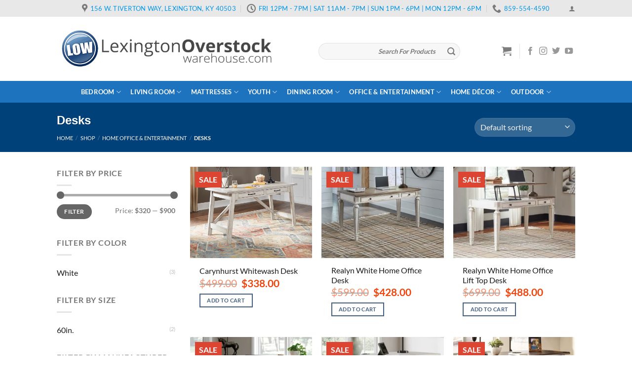

--- FILE ---
content_type: text/html; charset=UTF-8
request_url: https://lexingtonoverstockwarehouse.com/product-category/home-office-and-entertainment/home-office/desks-home-office/
body_size: 49518
content:
<!DOCTYPE html>
<!--[if IE 9 ]> <html lang="en-US" class="ie9 loading-site no-js"> <![endif]-->
<!--[if IE 8 ]> <html lang="en-US" class="ie8 loading-site no-js"> <![endif]-->
<!--[if (gte IE 9)|!(IE)]><!--><html lang="en-US" class="loading-site no-js"> <!--<![endif]-->
<head>
	<meta charset="UTF-8" />
	<meta name="viewport" content="width=device-width, initial-scale=1.0, maximum-scale=1.0, user-scalable=no" />

	<link rel="profile" href="https://gmpg.org/xfn/11" />
	

	<script>(function(html){html.className = html.className.replace(/\bno-js\b/,'js')})(document.documentElement);</script>
<meta name='robots' content='index, follow, max-image-preview:large, max-snippet:-1, max-video-preview:-1' />
	<style>img:is([sizes="auto" i], [sizes^="auto," i]) { contain-intrinsic-size: 3000px 1500px }</style>
	
	<!-- This site is optimized with the Yoast SEO plugin v24.0 - https://yoast.com/wordpress/plugins/seo/ -->
	<title>Desks - Lexington Overstock Warehouse</title><link rel="preload" href="https://lexingtonoverstockwarehouse.com/wp-content/uploads/2018/09/LEX-Header.png" as="image" fetchpriority="high" /><link rel="preload" href="https://lexingtonoverstockwarehouse.com/wp-content/uploads/2019/11/AF-H755-44-1.jpg" as="image" fetchpriority="high" /><link rel="preload" href="https://lexingtonoverstockwarehouse.com/cf-fonts/s/lato/5.0.18/latin/400/normal.woff2" as="font" type="font/woff2" crossorigin fetchpriority="high"><link rel="preload" href="https://lexingtonoverstockwarehouse.com/cf-fonts/s/lato/5.0.18/latin/700/normal.woff2" as="font" type="font/woff2" crossorigin fetchpriority="high"><link rel="preload" href="https://lexingtonoverstockwarehouse.com/wp-content/themes/flatsome/assets/css/icons/fl-icons.woff2" as="font" type="font/woff2" crossorigin fetchpriority="high"><style id="perfmatters-used-css">:where(.wp-block-button__link){border-radius:9999px;box-shadow:none;padding:calc(.667em + 2px) calc(1.333em + 2px);text-decoration:none;}:root :where(.wp-block-button .wp-block-button__link.is-style-outline),:root :where(.wp-block-button.is-style-outline>.wp-block-button__link){border:2px solid;padding:.667em 1.333em;}:root :where(.wp-block-button .wp-block-button__link.is-style-outline:not(.has-text-color)),:root :where(.wp-block-button.is-style-outline>.wp-block-button__link:not(.has-text-color)){color:currentColor;}:root :where(.wp-block-button .wp-block-button__link.is-style-outline:not(.has-background)),:root :where(.wp-block-button.is-style-outline>.wp-block-button__link:not(.has-background)){background-color:initial;background-image:none;}:where(.wp-block-columns){margin-bottom:1.75em;}:where(.wp-block-columns.has-background){padding:1.25em 2.375em;}:where(.wp-block-post-comments input[type=submit]){border:none;}:where(.wp-block-cover-image:not(.has-text-color)),:where(.wp-block-cover:not(.has-text-color)){color:#fff;}:where(.wp-block-cover-image.is-light:not(.has-text-color)),:where(.wp-block-cover.is-light:not(.has-text-color)){color:#000;}:root :where(.wp-block-cover h1:not(.has-text-color)),:root :where(.wp-block-cover h2:not(.has-text-color)),:root :where(.wp-block-cover h3:not(.has-text-color)),:root :where(.wp-block-cover h4:not(.has-text-color)),:root :where(.wp-block-cover h5:not(.has-text-color)),:root :where(.wp-block-cover h6:not(.has-text-color)),:root :where(.wp-block-cover p:not(.has-text-color)){color:inherit;}:where(.wp-block-file){margin-bottom:1.5em;}:where(.wp-block-file__button){border-radius:2em;display:inline-block;padding:.5em 1em;}:where(.wp-block-file__button):is(a):active,:where(.wp-block-file__button):is(a):focus,:where(.wp-block-file__button):is(a):hover,:where(.wp-block-file__button):is(a):visited{box-shadow:none;color:#fff;opacity:.85;text-decoration:none;}:where(.wp-block-group.wp-block-group-is-layout-constrained){position:relative;}@keyframes show-content-image{0%{visibility:hidden;}99%{visibility:hidden;}to{visibility:visible;}}@keyframes turn-on-visibility{0%{opacity:0;}to{opacity:1;}}@keyframes turn-off-visibility{0%{opacity:1;visibility:visible;}99%{opacity:0;visibility:visible;}to{opacity:0;visibility:hidden;}}@keyframes lightbox-zoom-in{0%{transform:translate(calc(( -100vw + var(--wp--lightbox-scrollbar-width) ) / 2 + var(--wp--lightbox-initial-left-position)),calc(-50vh + var(--wp--lightbox-initial-top-position))) scale(var(--wp--lightbox-scale));}to{transform:translate(-50%,-50%) scale(1);}}@keyframes lightbox-zoom-out{0%{transform:translate(-50%,-50%) scale(1);visibility:visible;}99%{visibility:visible;}to{transform:translate(calc(( -100vw + var(--wp--lightbox-scrollbar-width) ) / 2 + var(--wp--lightbox-initial-left-position)),calc(-50vh + var(--wp--lightbox-initial-top-position))) scale(var(--wp--lightbox-scale));visibility:hidden;}}:where(.wp-block-latest-comments:not([style*=line-height] .wp-block-latest-comments__comment)){line-height:1.1;}:where(.wp-block-latest-comments:not([style*=line-height] .wp-block-latest-comments__comment-excerpt p)){line-height:1.8;}:root :where(.wp-block-latest-posts.is-grid){padding:0;}:root :where(.wp-block-latest-posts.wp-block-latest-posts__list){padding-left:0;}ol,ul{box-sizing:border-box;}:root :where(.wp-block-list.has-background){padding:1.25em 2.375em;}:where(.wp-block-navigation.has-background .wp-block-navigation-item a:not(.wp-element-button)),:where(.wp-block-navigation.has-background .wp-block-navigation-submenu a:not(.wp-element-button)){padding:.5em 1em;}:where(.wp-block-navigation .wp-block-navigation__submenu-container .wp-block-navigation-item a:not(.wp-element-button)),:where(.wp-block-navigation .wp-block-navigation__submenu-container .wp-block-navigation-submenu a:not(.wp-element-button)),:where(.wp-block-navigation .wp-block-navigation__submenu-container .wp-block-navigation-submenu button.wp-block-navigation-item__content),:where(.wp-block-navigation .wp-block-navigation__submenu-container .wp-block-pages-list__item button.wp-block-navigation-item__content){padding:.5em 1em;}@keyframes overlay-menu__fade-in-animation{0%{opacity:0;transform:translateY(.5em);}to{opacity:1;transform:translateY(0);}}:root :where(p.has-background){padding:1.25em 2.375em;}:where(p.has-text-color:not(.has-link-color)) a{color:inherit;}:where(.wp-block-post-comments-form) input:not([type=submit]),:where(.wp-block-post-comments-form) textarea{border:1px solid #949494;font-family:inherit;font-size:1em;}:where(.wp-block-post-comments-form) input:where(:not([type=submit]):not([type=checkbox])),:where(.wp-block-post-comments-form) textarea{padding:calc(.667em + 2px);}:where(.wp-block-post-excerpt){box-sizing:border-box;margin-bottom:var(--wp--style--block-gap);margin-top:var(--wp--style--block-gap);}:where(.wp-block-preformatted.has-background){padding:1.25em 2.375em;}:where(.wp-block-search__button){border:1px solid #ccc;padding:6px 10px;}:where(.wp-block-search__input){font-family:inherit;font-size:inherit;font-style:inherit;font-weight:inherit;letter-spacing:inherit;line-height:inherit;text-transform:inherit;}:where(.wp-block-search__button-inside .wp-block-search__inside-wrapper){border:1px solid #949494;box-sizing:border-box;padding:4px;}:where(.wp-block-search__button-inside .wp-block-search__inside-wrapper) :where(.wp-block-search__button){padding:4px 8px;}:root :where(.wp-block-separator.is-style-dots){height:auto;line-height:1;text-align:center;}:root :where(.wp-block-separator.is-style-dots):before{color:currentColor;content:"···";font-family:serif;font-size:1.5em;letter-spacing:2em;padding-left:2em;}:root :where(.wp-block-site-logo.is-style-rounded){border-radius:9999px;}:root :where(.wp-block-social-links .wp-social-link a){padding:.25em;}:root :where(.wp-block-social-links.is-style-logos-only .wp-social-link a){padding:0;}:root :where(.wp-block-social-links.is-style-pill-shape .wp-social-link a){padding-left:.66667em;padding-right:.66667em;}:root :where(.wp-block-tag-cloud.is-style-outline){display:flex;flex-wrap:wrap;gap:1ch;}:root :where(.wp-block-tag-cloud.is-style-outline a){border:1px solid;font-size:unset !important;margin-right:0;padding:1ch 2ch;text-decoration:none !important;}:root :where(.wp-block-table-of-contents){box-sizing:border-box;}:where(.wp-block-term-description){box-sizing:border-box;margin-bottom:var(--wp--style--block-gap);margin-top:var(--wp--style--block-gap);}:where(pre.wp-block-verse){font-family:inherit;}:root{--wp--preset--font-size--normal:16px;--wp--preset--font-size--huge:42px;}.screen-reader-text{border:0;clip:rect(1px,1px,1px,1px);clip-path:inset(50%);height:1px;margin:-1px;overflow:hidden;padding:0;position:absolute;width:1px;word-wrap:normal !important;}.screen-reader-text:focus{background-color:#ddd;clip:auto !important;clip-path:none;color:#444;display:block;font-size:1em;height:auto;left:5px;line-height:normal;padding:15px 23px 14px;text-decoration:none;top:5px;width:auto;z-index:100000;}html :where(.has-border-color){border-style:solid;}html :where([style*=border-top-color]){border-top-style:solid;}html :where([style*=border-right-color]){border-right-style:solid;}html :where([style*=border-bottom-color]){border-bottom-style:solid;}html :where([style*=border-left-color]){border-left-style:solid;}html :where([style*=border-width]){border-style:solid;}html :where([style*=border-top-width]){border-top-style:solid;}html :where([style*=border-right-width]){border-right-style:solid;}html :where([style*=border-bottom-width]){border-bottom-style:solid;}html :where([style*=border-left-width]){border-left-style:solid;}html :where(img[class*=wp-image-]){height:auto;max-width:100%;}:where(figure){margin:0 0 1em;}html :where(.is-position-sticky){--wp-admin--admin-bar--position-offset:var(--wp-admin--admin-bar--height,0px);}@media screen and (max-width:600px){html :where(.is-position-sticky){--wp-admin--admin-bar--position-offset:0px;}}@keyframes spin{from{transform:rotate(0deg);}to{transform:rotate(360deg);}}@keyframes blink{from{opacity:0;}50%{opacity:1;}to{opacity:0;}}@-webkit-keyframes load8{0%{-webkit-transform:rotate(0deg);transform:rotate(0deg);}to{-webkit-transform:rotate(360deg);transform:rotate(360deg);}}@keyframes load8{0%{-webkit-transform:rotate(0deg);transform:rotate(0deg);}to{-webkit-transform:rotate(360deg);transform:rotate(360deg);}}.mc4wp-form input[name^=_mc4wp_honey]{display:none !important;}.mc4wp-form-theme{margin:1em 0;}.mc4wp-form-theme label,.mc4wp-form-theme input{box-sizing:border-box;cursor:auto;vertical-align:baseline;width:auto;height:auto;line-height:normal;display:block;}.mc4wp-form-theme label:after,.mc4wp-form-theme input:after{content:"";clear:both;display:table;}.mc4wp-form-theme label{margin-bottom:6px;font-weight:700;display:block;}.mc4wp-form-theme input[type=text],.mc4wp-form-theme input[type=email],.mc4wp-form-theme input[type=tel],.mc4wp-form-theme input[type=url],.mc4wp-form-theme input[type=date],.mc4wp-form-theme textarea,.mc4wp-form-theme select{vertical-align:middle;text-shadow:none;background:#fff;border:1px solid #ccc;border-radius:2px;outline:0;width:100%;max-width:480px;height:auto;min-height:32px;padding:8px 16px;line-height:1.42857;color:#555 !important;}.mc4wp-form-theme input[readonly],.mc4wp-form-theme input[disabled]{background-color:#eee;}.mc4wp-form-theme input[type=number]{min-width:40px;}.mc4wp-form-theme input[type=checkbox],.mc4wp-form-theme input[type=radio]{border:0;width:13px;height:13px;margin:0 6px 0 0;padding:0;display:inline-block;position:relative;}.mc4wp-form-theme input[type=checkbox]{-webkit-appearance:checkbox;-moz-appearance:checkbox;appearance:checkbox;}.mc4wp-form-theme input[type=radio]{-webkit-appearance:radio;-moz-appearance:radio;appearance:radio;}.mc4wp-form-theme button,.mc4wp-form-theme input[type=submit],.mc4wp-form-theme input[type=button]{cursor:pointer;-webkit-appearance:none;-moz-appearance:none;appearance:none;text-align:center;white-space:nowrap;vertical-align:middle;user-select:none;text-shadow:none;filter:none;background:0 0;border:1px solid rgba(0,0,0,0);border-radius:2px;width:auto;height:auto;padding:8px 16px;font-weight:400;line-height:1.42857;display:inline-block;}.mc4wp-form-theme button:hover,.mc4wp-form-theme input[type=submit]:hover,.mc4wp-form-theme input[type=button]:hover,.mc4wp-form-theme button:focus,.mc4wp-form-theme input[type=submit]:focus,.mc4wp-form-theme input[type=button]:focus{color:#333;background:0 0;outline:0;text-decoration:none;}.mc4wp-form-theme label>span,.mc4wp-form-theme li>label{font-weight:400;}.mc4wp-form-theme-blue button,.mc4wp-form-theme-blue input[type=submit],.mc4wp-form-theme-blue input[type=button]{border-color:#2a6496;color:#fff !important;background-color:#428bca !important;}.mc4wp-form-theme-blue button:hover,.mc4wp-form-theme-blue input[type=submit]:hover,.mc4wp-form-theme-blue input[type=button]:hover,.mc4wp-form-theme-blue button:focus,.mc4wp-form-theme-blue input[type=submit]:focus,.mc4wp-form-theme-blue input[type=button]:focus{border-color:#193c5a;color:#fff !important;background-color:#2a6496 !important;}.mc4wp-form-theme-blue input[type=text]:focus,.mc4wp-form-theme-blue input[type=email]:focus,.mc4wp-form-theme-blue input[type=tel]:focus,.mc4wp-form-theme-blue input[type=url]:focus,.mc4wp-form-theme-blue input[type=date]:focus,.mc4wp-form-theme-blue textarea:focus,.mc4wp-form-theme-blue select:focus{border-color:#7eb0db;}@-webkit-keyframes fadeIn{0%{opacity:0;}100%{opacity:1;}}@keyframes fadeIn{0%{opacity:0;}100%{opacity:1;}}@font-face{font-family:"fl-icons";src:url("https://lexingtonoverstockwarehouse.com/wp-content/themes/flatsome/assets/css/icons/fl-icons.eot");src:url("https://lexingtonoverstockwarehouse.com/wp-content/themes/flatsome/assets/css/icons/fl-icons.eot#iefix") format("embedded-opentype"),url("https://lexingtonoverstockwarehouse.com/wp-content/themes/flatsome/assets/css/icons/fl-icons.woff2") format("woff2"),url("https://lexingtonoverstockwarehouse.com/wp-content/themes/flatsome/assets/css/icons/fl-icons.ttf") format("truetype"),url("https://lexingtonoverstockwarehouse.com/wp-content/themes/flatsome/assets/css/icons/fl-icons.woff") format("woff"),url("https://lexingtonoverstockwarehouse.com/wp-content/themes/flatsome/assets/css/icons/fl-icons.svg#fl-icons") format("svg");}html{font-family:sans-serif;-ms-text-size-adjust:100%;-webkit-text-size-adjust:100%;}body{margin:0;}article,aside,details,figcaption,figure,footer,header,main,menu,nav,section,summary{display:block;}template,[hidden]{display:none;}a{background-color:transparent;}a:active,a:hover{outline-width:0;}b,strong{font-weight:inherit;}b,strong{font-weight:bolder;}img{border-style:none;}svg:not(:root){overflow:hidden;}button,input,select,textarea{font:inherit;}button,input,select{overflow:visible;}button,select{text-transform:none;}button,[type="button"],[type="reset"],[type="submit"]{cursor:pointer;}[disabled]{cursor:default;}button,html [type="button"],[type="reset"],[type="submit"]{-webkit-appearance:button;}button::-moz-focus-inner,input::-moz-focus-inner{border:0;padding:0;}button:-moz-focusring,input:-moz-focusring{outline:1px dotted ButtonText;}[type="checkbox"],[type="radio"]{box-sizing:border-box;padding:0;}[type="number"]::-webkit-inner-spin-button,[type="number"]::-webkit-outer-spin-button{height:auto;}[type="search"]{-webkit-appearance:textfield;}[type="search"]::-webkit-search-cancel-button,[type="search"]::-webkit-search-decoration{-webkit-appearance:none;}*,*:before,*:after{box-sizing:border-box;}html{box-sizing:border-box;background-attachment:fixed;}body{color:#777;scroll-behavior:smooth;-webkit-font-smoothing:antialiased;-moz-osx-font-smoothing:grayscale;}img{max-width:100%;height:auto;display:inline-block;vertical-align:middle;}p:empty{display:none;}a,button,input{-ms-touch-action:manipulation;touch-action:manipulation;}ins{text-decoration:none;}.col,.gallery-item,.columns{position:relative;margin:0;padding:0 15px 30px;width:100%;}.col-inner{position:relative;margin-left:auto;margin-right:auto;width:100%;background-position:50% 50%;background-size:cover;background-repeat:no-repeat;-ms-flex:1 0 auto;flex:1 0 auto;}@media screen and (min-width: 850px){.col:first-child .col-inner{margin-left:auto;margin-right:0;}.col+.col .col-inner{margin-right:auto;margin-left:0;}}@media screen and (max-width: 849px){.col{padding-bottom:30px;}}@media screen and (min-width: 850px){.row-divided>.col+.col:not(.large-12){border-left:1px solid #ececec;}}.small-columns-2>.col,.small-columns-2 .flickity-slider>.col{max-width:50%;-ms-flex-preferred-size:50%;flex-basis:50%;}@media screen and (min-width: 550px){.medium-columns-3>.col,.medium-columns-3 .flickity-slider>.col{max-width:33.33333%;-ms-flex-preferred-size:33.33333%;flex-basis:33.33333%;}}@media screen and (min-width: 850px){.large-3{max-width:25%;-ms-flex-preferred-size:25%;flex-basis:25%;}.large-6{max-width:50%;-ms-flex-preferred-size:50%;flex-basis:50%;}.large-9{max-width:75%;-ms-flex-preferred-size:75%;flex-basis:75%;}.gallery-columns-3 .gallery-item,.large-columns-3>.col,.large-columns-3 .flickity-slider>.col{max-width:33.33333%;-ms-flex-preferred-size:33.33333%;flex-basis:33.33333%;}.gallery-columns-6 .gallery-item,.large-columns-6>.col,.large-columns-6 .flickity-slider>.col{max-width:16.66667%;-ms-flex-preferred-size:16.66667%;flex-basis:16.66667%;}}.has-shadow>.col>.col-inner{background-color:#fff;}body,.container,.full-width .ubermenu-nav,.container-width,.row{width:100%;margin-left:auto;margin-right:auto;}.container{padding-left:15px;padding-right:15px;}.container-width,.full-width .ubermenu-nav,.container,.row{max-width:1080px;}.row.row-small{max-width:1065px;}.row.row-large{max-width:1110px;}.flex-row{-js-display:flex;display:-ms-flexbox;display:flex;-ms-flex-flow:row nowrap;flex-flow:row nowrap;-ms-flex-align:center;align-items:center;-ms-flex-pack:justify;justify-content:space-between;width:100%;}.text-center .flex-row{-ms-flex-pack:center;justify-content:center;}.header .flex-row{height:100%;}.flex-col{max-height:100%;}.flex-grow{-ms-flex:1;flex:1;-ms-flex-negative:1;-ms-flex-preferred-size:auto !important;}.flex-center{margin:0 auto;}.flex-left{margin-right:auto;}.flex-right{margin-left:auto;}.flex-has-center>.nav-row>.flex-col:not(.flex-center),.flex-has-center>.flex-row>.flex-col:not(.flex-center),.flex-has-center>.flex-col:not(.flex-center){-ms-flex:1;flex:1;}@media (max-width: 849px){.medium-flex-wrap{-ms-flex-flow:column wrap;flex-flow:column wrap;}.medium-flex-wrap .flex-col{padding-top:5px;padding-bottom:5px;-ms-flex-positive:0;flex-grow:0;width:100%;}}@media (min-width: 850px){.col2-set,.u-columns{-js-display:flex;display:-ms-flexbox;display:flex;}.col2-set>div+div,.u-columns>div+div{padding-left:30px;}}.grid-col .flickity-viewport{height:100% !important;}@media all and (-ms-high-contrast: none){.payment-icon svg{max-width:50px;}.slider-nav-circle .flickity-prev-next-button svg{height:36px !important;}.nav>li>a>i{top:-1px;}}.row,.gallery{width:100%;-js-display:flex;display:-ms-flexbox;display:flex;-ms-flex-flow:row wrap;flex-flow:row wrap;}.row>div:not(.col):not([class^="col-"]){width:100% !important;}.row .gallery,.row .row:not(.row-collapse),.container .row:not(.row-collapse),.lightbox-content .row:not(.row-collapse){padding-left:0;padding-right:0;margin-left:-15px;margin-right:-15px;width:auto;}.row .container{padding-left:0;padding-right:0;}.row .row-small:not(.row-collapse),.container .row-small:not(.row-collapse){margin-left:-10px;margin-right:-10px;margin-bottom:0;}.row-small>.flickity-viewport>.flickity-slider>.col,.row-small>.col{padding:0 9.8px 19.6px;margin-bottom:0;}@media screen and (min-width: 850px){.row-large{padding-left:0;padding-right:0;}.row .row-large:not(.row-collapse),.container .row-large:not(.row-collapse){margin-left:-30px;margin-right:-30px;margin-bottom:0;}.row-large>.flickity-viewport>.flickity-slider>.col,.row-large>.col{padding:0 30px 30px;margin-bottom:0;}}.nav-dropdown{position:absolute;min-width:260px;max-height:0;z-index:9;padding:20px 0 20px;opacity:0;margin:0;transition:opacity .25s;box-shadow:1px 1px 15px rgba(0,0,0,.15);border:2px solid #ddd;color:#777;background-color:#fff;text-align:left;display:table;left:-99999px;}.dark.nav-dropdown{color:#f1f1f1;}.nav-dropdown:after{visibility:hidden;display:block;content:"";clear:both;height:0;}.nav-dropdown li{display:block;margin:0;vertical-align:top;}.nav-dropdown li ul{margin:0;padding:0;}.nav-dropdown>li.html{min-width:260px;}li.current-dropdown>.nav-dropdown,.next-prev-thumbs li.has-dropdown:hover>.nav-dropdown,.no-js li.has-dropdown:hover>.nav-dropdown{opacity:1;max-height:inherit;left:-15px;}.nav-right li.current-dropdown:last-child>.nav-dropdown,.nav-right li.has-dropdown:hover:last-child>.nav-dropdown{left:auto;right:-15px;}.nav-column li>a,.nav-dropdown>li>a{width:auto;display:block;padding:10px 20px;line-height:1.3;}.nav-column>li:last-child:not(.nav-dropdown-col)>a,.nav-dropdown>li:last-child:not(.nav-dropdown-col)>a{border-bottom:0 !important;}.nav-dropdown>li.nav-dropdown-col,.nav-dropdown>li.image-column{text-align:left;display:table-cell;white-space:nowrap;width:160px;min-width:160px;}.nav-dropdown>li.nav-dropdown-col:not(:last-child),.nav-dropdown>li.image-column:not(:last-child){border-right:1px solid transparent;}.nav-dropdown .menu-item-has-children>a,.nav-dropdown .title>a,.nav-dropdown .nav-dropdown-col>a{text-transform:uppercase;font-size:.8em;font-weight:bolder;color:#000;}.nav-dropdown .nav-dropdown-col .menu-item-has-children{margin-top:5px;}.nav-dropdown.nav-dropdown-bold>li.nav-dropdown-col,.nav-dropdown.nav-dropdown-simple>li.nav-dropdown-col{border-color:#f1f1f1;}.nav-dropdown-simple .nav-column li>a:hover,.nav-dropdown.nav-dropdown-simple>li>a:hover{background-color:rgba(0,0,0,.03);}.nav-dropdown.nav-dropdown-simple li.html,.nav-dropdown.nav-dropdown-bold li.html{padding:0 20px 10px;}.nav-dropdown-has-arrow li.has-dropdown:after,.nav-dropdown-has-arrow li.has-dropdown:before{bottom:-2px;z-index:10;opacity:0;left:50%;border:solid transparent;content:"";height:0;width:0;position:absolute;pointer-events:none;}.nav-dropdown-has-arrow li.has-dropdown:after{border-color:rgba(221,221,221,0);border-bottom-color:#fff;border-width:8px;margin-left:-8px;}.nav-dropdown-has-arrow li.has-dropdown:before{z-index:-999;border-bottom-color:#ddd;border-width:11px;margin-left:-11px;}.nav p{margin:0;padding-bottom:0;}.nav,.nav ul:not(.nav-dropdown){margin:0;padding:0;}.nav>li>a.button,.nav>li>button{margin-bottom:0;}.nav{width:100%;position:relative;display:inline-block;display:-ms-flexbox;display:flex;-ms-flex-flow:row wrap;flex-flow:row wrap;-ms-flex-align:center;align-items:center;}.nav>li{display:inline-block;list-style:none;margin:0;margin:0 7px;padding:0;position:relative;transition:background-color .3s;}.nav>li>a{padding:10px 0;display:inline-block;display:-ms-inline-flexbox;display:inline-flex;-ms-flex-wrap:wrap;flex-wrap:wrap;-ms-flex-align:center;align-items:center;}.html .nav>li>a{padding-top:0;padding-bottom:0;}.nav-small .nav>li>a,.nav.nav-small>li>a{vertical-align:top;padding-top:5px;padding-bottom:5px;font-weight:normal;}.nav-small.nav>li.html{font-size:.75em;}.nav-center{-ms-flex-pack:center;justify-content:center;}.nav-left{-ms-flex-pack:start;justify-content:flex-start;}.nav-right{-ms-flex-pack:end;justify-content:flex-end;}@media (max-width: 849px){.medium-nav-center{-ms-flex-pack:center;justify-content:center;}}.nav>li>a,.nav-dropdown>li>a,.nav-column>li>a{color:rgba(102,102,102,.85);transition:all .2s;}.nav-dropdown>li>a,.nav-column>li>a{display:block;}.nav>li>a:hover,.nav>li.active>a,.nav>li.current>a,.nav>li>a.active,.nav>li>a.current,.nav-dropdown li.active>a,.nav-column li.active>a,.nav-dropdown>li>a:hover,.nav-column li>a:hover{color:rgba(17,17,17,.85);}.nav li:first-child{margin-left:0 !important;}.nav li:last-child{margin-right:0 !important;}.nav-uppercase>li>a{letter-spacing:.02em;text-transform:uppercase;font-weight:bolder;}@media (min-width: 850px){.nav-divided>li{margin:0 .7em;}.nav-divided>li+li>a:after{content:"";position:absolute;top:50%;width:1px;border-left:1px solid rgba(0,0,0,.1);height:15px;margin-top:-7px;left:-1em;}}li.html .row,li.html form,li.html select,li.html input{margin:0;}li.html>.button{margin-bottom:0;}.nav:hover>li:not(:hover)>a:before{opacity:0;}.nav-box>li,.nav-tabs>li,.nav-outline>li,.nav-pills>li{margin:0;}.nav-box>li>a{padding:0 .75em;line-height:2.5em;}.nav-pills>li>a{padding:0 .75em;border-radius:99px;line-height:2.5em;}@media (min-width: 850px){.tabbed-content .nav-vertical{padding-top:0;width:25%;}.tabbed-content .nav-vertical.nav-outline{padding-right:15px;}}.nav.nav-vertical{-ms-flex-flow:column;flex-flow:column;}.nav.nav-vertical li{list-style:none;margin:0;width:100%;}.nav-vertical li li{font-size:1em;padding-left:.5em;}.nav-vertical .image-column{display:none;}.nav-vertical>li{display:-ms-flexbox;display:flex;-ms-flex-flow:row wrap;flex-flow:row wrap;-ms-flex-align:center;align-items:center;}.nav-vertical>li ul{width:100%;}.nav-vertical li li.menu-item-has-children{margin-bottom:1em;}.nav-vertical>li>ul>li a,.nav-vertical>li>a{display:block;width:auto;-ms-flex-positive:1;flex-grow:1;}.nav-vertical li li.menu-item-has-children>a{color:#000;text-transform:uppercase;font-size:.8em;font-weight:bolder;}.nav-vertical>li.html{padding-top:1em;padding-bottom:1em;}.nav-vertical>li>ul li a{transition:color .2s;color:#666;}.nav-vertical>li>ul li a:hover{opacity:1;color:#111;}.nav-vertical>li>ul{margin:0 0 2em;padding-left:1em;}.nav .children{position:fixed;opacity:0;left:-99999px;transition:background-color .6s,transform .3s,opacity .3s;-ms-transform:translateX(-10px);transform:translateX(-10px);}.nav-sidebar.nav-vertical>li.menu-item.active,.nav-sidebar.nav-vertical>li.menu-item:hover{background-color:rgba(0,0,0,.05);}.nav-sidebar.nav-vertical>li+li{border-top:1px solid #ececec;}.dark .nav-sidebar.nav-vertical>li+li{border-color:rgba(255,255,255,.2);}.nav-vertical>li+li{border-top:1px solid #ececec;}.nav-vertical.nav-line>li>a:before{right:-2px;z-index:1;left:auto;width:3px;height:100%;}.nav-vertical.nav-tabs>li>a{border:0;}.nav-vertical.nav-tabs>li.active>a{border-left:3px solid #446084;}.text-center .nav-vertical li{border:0;}.text-center.nav-vertical li li,.text-center .nav-vertical li li{padding-left:0;}.nav-vertical .mega-menu-item{width:100%;}.nav-vertical .social-icons,.nav-vertical .header-button{display:block;width:100%;}@media screen and (min-width: 849px){.col-divided>.col-inner>.nav-wrapper>.nav-vertical{width:calc(100% + 31px);}}.badge-container{margin:30px 0 0 0;}.badge{display:table;z-index:20;pointer-events:none;height:2.8em;width:2.8em;-webkit-backface-visibility:hidden;backface-visibility:hidden;}.badge.top{left:0;}.badge-inner{display:table-cell;vertical-align:middle;text-align:center;width:100%;height:100%;background-color:#446084;line-height:.85;color:#fff;font-weight:bolder;padding:2px;white-space:nowrap;transition:background-color .3s,color .3s,border .3s;}.badge+.badge{opacity:.9;width:2.5em;height:2.5em;}.badge+.badge+.badge{opacity:.8;}.widget .badge{margin:0 !important;}.box{width:100%;position:relative;margin:0 auto;}.box>a{width:100%;display:block;}.box a{display:inline-block;}.box,.box-image,.box-text{transition:opacity .3s,transform .3s,background-color .3s;}.box-image>a,.box-image>div>a{display:block;}.box-text{padding-top:.7em;padding-bottom:1.4em;position:relative;width:100%;font-size:.9em;}.has-shadow .box-text{padding-left:1.2em;padding-right:1.2em;}@media (max-width: 549px){.box-text{font-size:85%;}}.box-image{position:relative;height:auto;margin:0 auto;overflow:hidden;}.box-text.text-center{padding-left:10px;padding-right:10px;}.box-image img{max-width:100%;width:100%;transform:translateZ(0);margin:0 auto;}.button,button,input[type='submit'],input[type='reset'],input[type='button']{position:relative;display:inline-block;background-color:transparent;text-transform:uppercase;font-size:.97em;letter-spacing:.03em;-ms-touch-action:none;touch-action:none;cursor:pointer;font-weight:bolder;text-align:center;color:currentColor;text-decoration:none;border:1px solid transparent;vertical-align:middle;border-radius:0;margin-top:0;margin-right:1em;text-shadow:none;line-height:2.4em;min-height:2.5em;padding:0 1.2em;max-width:100%;transition:transform .3s,border .3s,background .3s,box-shadow .3s,opacity .3s,color .3s;text-rendering:optimizeLegibility;box-sizing:border-box;}.button span{display:inline-block;line-height:1.6;}.button.is-outline{line-height:2.19em;}.nav>li>a.button:hover,.nav>li>a.button{padding-top:0;padding-bottom:0;}.nav>li>a.button:hover{color:#fff;}.button,input[type='submit'],input[type='submit'].button,input[type='reset'].button,input[type='button'].button{color:#fff;background-color:#446084;background-color:var(--primary-color);border-color:rgba(0,0,0,.05);}.button.is-outline,input[type='submit'].is-outline,input[type='reset'].is-outline,input[type='button'].is-outline{border:2px solid currentColor;background-color:transparent;}.dark .button.is-form:hover,.button:hover,input[type='submit']:hover,input[type='reset']:hover,input[type='button']:hover{outline:none;opacity:1;color:#fff;box-shadow:inset 0 0 0 100px rgba(0,0,0,.2);}.dark .button,.dark input[type='submit'],.dark input[type='reset'],.dark input[type='button']{color:#fff;}.is-outline{color:silver;}.is-outline:hover{box-shadow:none !important;}input[type='submit'],input[type='submit'].button,input[type='submit'],.primary{background-color:#446084;}.primary.is-underline,.primary.is-link,.primary.is-outline{color:#446084;}.is-outline:hover,.primary.is-outline:hover{color:#fff;background-color:#446084;border-color:#446084;}.secondary,.checkout-button,.button.checkout,.button.alt{background-color:#d26e4b;}.secondary.is-underline,.secondary.is-link,.secondary.is-outline{color:#d26e4b;}.secondary.is-outline:hover{background-color:#d26e4b;border-color:#d26e4b;color:#fff;}a.primary:not(.button),a.secondary:not(.button){background-color:transparent;}.text-center .button:first-of-type{margin-left:0 !important;}.text-right .button:last-of-type,.text-center .button:last-of-type{margin-right:0 !important;}.button.disabled,button.disabled,.button[disabled],button[disabled]{opacity:.6;}.flex-col button,.flex-col .button,.flex-col input{margin-bottom:0;}.button br{display:none;}.is-divider{height:3px;display:block;background-color:rgba(0,0,0,.1);margin:1em 0 1em;width:100%;max-width:30px;}.widget .is-divider{margin-top:.66em;}.dark .is-divider{background-color:rgba(255,255,255,.3);}form{margin-bottom:0;}input[type='email'],input[type='date'],input[type='search'],input[type='number'],input[type='text'],input[type='tel'],input[type='url'],input[type='password'],textarea,select,.select-resize-ghost,.select2-container .select2-choice,.select2-container .select2-selection{box-sizing:border-box;border:1px solid #ddd;padding:0 .75em;height:2.507em;font-size:.97em;border-radius:0;max-width:100%;width:100%;vertical-align:middle;background-color:#fff;color:#333;box-shadow:inset 0 1px 2px rgba(0,0,0,.1);transition:color .3s,border .3s,background .3s,opacity .3s;}input[type='email'],input[type='search'],input[type='number'],input[type='url'],input[type='tel'],input[type='text'],textarea{-webkit-appearance:none;-moz-appearance:none;appearance:none;}input[type='email']:focus,input[type='search']:focus,input[type='number']:focus,input[type='tel']:focus,input[type='text']:focus,input[type='password']:focus,textarea:focus,select:focus{box-shadow:0 0 5px #ccc;opacity:1 !important;outline:0;color:#333;background-color:#fff;}label,legend{font-weight:bold;display:block;font-size:.9em;margin-bottom:.4em;}input[type='checkbox'],input[type='radio']{display:inline;margin-right:10px;font-size:16px;}input[type='checkbox']+label,input[type='radio']+label{display:inline;}select,.select-resize-ghost,.select2-container .select2-choice,.select2-container .select2-selection{box-shadow:inset 0 -1.4em 1em 0 rgba(0,0,0,.02);background-color:#fff;-webkit-appearance:none;-moz-appearance:none;background-image:url("data:image/svg+xml;charset=utf8, %3Csvg xmlns=\'http://www.w3.org/2000/svg\' width=\'24\' height=\'24\' viewBox=\'0 0 24 24\' fill=\'none\' stroke=\'%23333\' stroke-width=\'2\' stroke-linecap=\'round\' stroke-linejoin=\'round\' class=\'feather feather-chevron-down\'%3E%3Cpolyline points=\'6 9 12 15 18 9\'%3E%3C/polyline%3E%3C/svg%3E");background-position:right .45em top 50%;background-repeat:no-repeat;padding-right:1.4em;background-size:auto 16px;border-radius:0;display:block;}input:hover,textarea:hover,select:hover{box-shadow:inset 0 -1.8em 1em 0 rgba(0,0,0,0);}@media screen and (-ms-high-contrast: active), (-ms-high-contrast: none){select::-ms-expand{display:none;}select:focus::-ms-value{background:transparent;color:currentColor;}}.form-flat input:not([type="submit"]),.form-flat textarea,.form-flat select{background-color:rgba(0,0,0,.03);box-shadow:none;border-color:rgba(0,0,0,.09);color:currentColor !important;border-radius:99px;}.form-flat button,.form-flat input{border-radius:99px;}.form-flat .flex-row .flex-col,.flex-row.form-flat .flex-col{padding-right:4px;}.dark .form-flat input:not([type="submit"]),.dark .form-flat textarea,.dark .form-flat select,.nav-dark .form-flat input:not([type="submit"]),.nav-dark .form-flat textarea,.nav-dark .form-flat select{background-color:rgba(255,255,255,.2) !important;border-color:rgba(255,255,255,.09);color:#fff;}.dark .form-flat select option{color:#333;}.nav-dark .form-flat select,.dark .form-flat select{background-image:url("data:image/svg+xml;charset=utf8, %3Csvg xmlns=\'http://www.w3.org/2000/svg\' width=\'24\' height=\'24\' viewBox=\'0 0 24 24\' fill=\'none\' stroke=\'%23fff\' stroke-width=\'2\' stroke-linecap=\'round\' stroke-linejoin=\'round\' class=\'feather feather-chevron-down\'%3E%3Cpolyline points=\'6 9 12 15 18 9\'%3E%3C/polyline%3E%3C/svg%3E");}.nav-dark .form-flat input::-webkit-input-placeholder,.dark .form-flat input::-webkit-input-placeholder{color:#fff;}.form-flat .button.icon{color:currentColor !important;border-color:transparent !important;background-color:transparent !important;box-shadow:none;}.links>li>a:before,i[class^="icon-"],i[class*=" icon-"]{font-family:"fl-icons" !important;speak:none !important;margin:0;padding:0;display:inline-block;font-style:normal !important;font-weight:normal !important;font-variant:normal !important;text-transform:none !important;position:relative;line-height:1.2;}.widget-title i{opacity:.35;margin-right:4px;}button i,.button i{vertical-align:middle;top:-1.5px;}button.icon:not(.button),a.icon:not(.button){font-family:sans-serif;margin-left:.25em;margin-right:.25em;font-size:1.2em;}.header a.icon:not(.button){margin-left:.3em;margin-right:.3em;}.header .nav-small a.icon:not(.button){font-size:1em;}.button.icon{margin-left:.12em;margin-right:.12em;min-width:2.5em;padding-left:.6em;padding-right:.6em;display:inline-block;}.button.icon i{font-size:1.2em;}.button.icon i+span{padding-right:.5em;}.button.icon.is-small{border-width:1px;}.button.icon.is-small i{top:-1px;}.nav>li>a>i{vertical-align:middle;transition:color .3s;font-size:20px;}.nav>li>a>i+span{margin-left:5px;}.nav>li>a>span+i{margin-left:5px;}.nav-small>li>a>i{font-size:1em;}.nav>li>a>i.icon-search{font-size:1.2em;}.nav>li>a>i.icon-menu{font-size:1.9em;}.nav>li.has-icon>a>i{min-width:1em;}.nav-vertical>li>a>i{font-size:16px;opacity:.6;top:-2px;}.button:not(.icon)>i{margin-left:-.15em;margin-right:.4em;}.button:not(.icon)>span+i{margin-right:-.15em;margin-left:.4em;}.has-dropdown .icon-angle-down{font-size:16px;margin-left:.2em;opacity:.6;}[data-icon-label]{position:relative;}[data-icon-label="0"]:after{display:none;}[data-icon-label]:after{content:attr(data-icon-label);position:absolute;font-style:normal;font-family:Arial,Sans-serif !important;top:-10px;right:-10px;font-weight:bolder;background-color:#d26e4b;box-shadow:1px 1px 3px 0px rgba(0,0,0,.3);font-size:11px;padding-left:2px;padding-right:2px;opacity:.9;line-height:17px;letter-spacing:-.5px;height:17px;min-width:17px;border-radius:99px;color:#fff;text-align:center;z-index:1;transition:transform .2s;}.nav-small [data-icon-label]:after{min-width:13px;top:-4px;right:-10px;height:13px;font-size:10px;line-height:13px;}.button [data-icon-label]:after{top:-12px;right:-12px;}img{transition:opacity 1s;opacity:1;}img[data-lazy-srcset]:not(.lazyloaded),.lazy-load{height:0;padding-top:33%;opacity:.3;}.product-gallery img.lazy-load,.product-small img.lazy-load,.product-small img[data-lazy-srcset]:not(.lazyloaded){background-color:rgba(68,96,132,.1);padding-top:100%;}.video-fit video,.video-fit iframe,img.back-image,.image-cover img,.has-format img,.has-equal-box-heights .box-image img{right:0;width:100%;height:100%;bottom:0;left:0;top:0;position:absolute;object-position:50% 50%;object-fit:cover;font-family:"object-fit: cover;";}.has-equal-box-heights .box-image{padding-top:100%;}.image-tools{padding:10px;position:absolute;}.image-tools a:last-child{margin-bottom:0;}.image-tools a.button{display:block;}.image-tools.bottom.left{padding-top:0;padding-right:0;}.image-tools.top.right{padding-bottom:0;padding-left:0;}@media only screen and (max-device-width: 1024px){.image-tools{opacity:1 !important;padding:5px;}}.lightbox-content{background-color:#fff;max-width:875px;margin:0 auto;transform:translateZ(0);box-shadow:3px 3px 20px 0 rgba(0,0,0,.15);position:relative;}.lightbox-content .lightbox-inner{padding:30px 20px;}.mfp-hide{display:none !important;}@keyframes spin{0%{transform:rotate(0deg);}100%{transform:rotate(360deg);}}.off-canvas .nav-vertical li li>a{padding-top:5px;padding-bottom:5px;}.off-canvas:not(.off-canvas-center) .nav-vertical li>a{padding-left:20px;}.flickity-viewport{overflow:hidden;position:relative;height:100%;width:100%;}.flickity-slider{position:absolute;width:100%;height:100%;}.is-dragging .flickity-viewport .flickity-slider{pointer-events:none;}.flickity-enabled.is-draggable .flickity-viewport{cursor:move;cursor:-webkit-grab;cursor:grab;}.flickity-enabled.is-draggable .flickity-viewport.is-pointer-down{cursor:-webkit-grabbing;cursor:grabbing;}.flickity-prev-next-button{position:absolute;top:40%;bottom:40%;background-color:transparent;margin:0;padding:0;width:36px;color:#111;border:none;cursor:pointer;opacity:0;transition:transform .3s,opacity .3s,background .3s,box-shadow .3s;}.flickity-prev-next-button.next{-ms-transform:translateX(-20%);transform:translateX(-20%);right:2%;}.flickity-prev-next-button.previous{-ms-transform:translateX(20%);transform:translateX(20%);left:2%;}.slider-show-nav .flickity-prev-next-button,.slider:hover .flickity-prev-next-button{opacity:.7;-ms-transform:translateX(0) !important;transform:translateX(0) !important;}.slider .flickity-prev-next-button:hover{box-shadow:none;opacity:1;}.slider .flickity-prev-next-button:hover svg,.slider .flickity-prev-next-button:hover .arrow{fill:#446084;}@media (min-width: 850px){.slider-nav-outside .flickity-prev-next-button.next{right:auto;left:100%;}.slider-nav-outside .flickity-prev-next-button.previous{left:auto;right:100%;}}.flickity-prev-next-button:disabled,button.flickity-prev-next-button[disabled]{opacity:0 !important;background:none !important;cursor:auto;box-shadow:none !important;pointer-events:none;}.flickity-prev-next-button svg{position:absolute;padding:5px;padding:20%;left:50%;top:50%;width:100%;max-width:100%;max-height:100%;height:auto;transition:all .3s;-ms-transform:translate(-50%,-50%);transform:translate(-50%,-50%);}.slider-nav-push:not(.slider-nav-reveal) .flickity-prev-next-button{margin-top:-10%;}.slider-nav-push.slider-nav-reveal .flickity-prev-next-button svg{margin-top:-40px;}.flickity-prev-next-button svg,.flickity-prev-next-button .arrow{border-color:currentColor;fill:currentColor;transition:all .3s;}.flickity-prev-next-button.no-svg{color:#111;font-size:26px;}.slider-no-arrows .flickity-prev-next-button{display:none !important;}.slider-type-fade .flickity-slider{-ms-transform:none !important;transform:none !important;}.slider-type-fade .flickity-prev-next-button,.slider-type-fade .flickity-page-dots{z-index:3;}.flickity-page-dots{position:absolute;bottom:15px;left:20%;right:20%;padding:0;margin:0;list-style:none;text-align:center;line-height:1;}.slider-nav-outside .flickity-page-dots,.row-slider .flickity-page-dots{bottom:0;}.flickity-rtl .flickity-page-dots{direction:rtl;}.flickity-page-dots .dot{display:inline-block;width:12px;height:12px;margin:0 5px;border:3px solid #111;border-radius:50%;opacity:.4;cursor:pointer;transition:opacity .3s;}.nav-dots-small .flickity-page-dots .dot,.row-slider .flickity-page-dots .dot{opacity:.2;width:10px;height:10px;border:0;background-color:#111;}.flickity-page-dots .dot:hover{opacity:.7;}.flickity-page-dots .dot.is-selected{background-color:#111;opacity:1 !important;}.slider-nav-dots-dashes .flickity-page-dots .dot{height:4px;width:40px;margin:0;border-radius:0;}.slider-nav-dots-dashes-spaced .flickity-page-dots .dot{height:4px;width:40px;border-radius:0;}.slider-nav-dots-simple .flickity-page-dots .dot{background-color:#111;}.slider-nav-dots-square .flickity-page-dots .dot{border-radius:0;}.slider-nav-circle .flickity-prev-next-button svg,.slider-nav-circle .flickity-prev-next-button .arrow{border-radius:100%;border:2px solid currentColor;}.slider-nav-circle .flickity-prev-next-button:hover svg,.slider-nav-circle .flickity-prev-next-button:hover .arrow{background-color:#446084;border-color:#446084;fill:#fff !important;}.slider-nav-reveal .flickity-prev-next-button:hover,.slider-nav-reveal .flickity-prev-next-button{width:30px;top:-2px;bottom:0;height:100%;background-color:#fff;box-shadow:0 -150px 15px 0 rgba(0,0,0,.3);margin:0 !important;}.dark .slider-nav-reveal .flickity-prev-next-button{border-radius:99px;background-color:rgba(0,0,0,.3);color:#fff;}.slider-nav-reveal .flickity-prev-next-button.next{-ms-transform:translateX(10%);transform:translateX(10%);left:auto !important;right:-1px !important;}.slider-nav-reveal .flickity-prev-next-button.previous{-ms-transform:translateX(-10%);transform:translateX(-10%);transform:translateX(-10%);right:auto !important;left:-1px !important;}.slider-nav-light .flickity-prev-next-button{color:#fff;}.slider-nav-light .flickity-prev-next-button svg,.slider-nav-light .flickity-prev-next-button .arrow{fill:#fff;}.slider-nav-light .flickity-page-dots .dot{border-color:#fff;}.slider-nav-light .flickity-page-dots .dot.is-selected{background-color:#fff;}.slider-nav-light.slider-nav-dots-simple .flickity-page-dots .dot{background-color:#fff;}.slider-style-focus .flickity-page-dots{bottom:6px;}@media screen and (max-width: 549px){.slider-wrapper .flickity-prev-next-button{display:none;}.row-slider .flickity-prev-next-button{width:20px !important;opacity:.8;background-color:transparent !important;box-shadow:none !important;-ms-transform:translateX(0) !important;transform:translateX(0) !important;}.row-slider .flickity-prev-next-button svg{padding:3px !important;border:0 !important;}.flickity-page-dots{pointer-events:none;}}label{color:#222;}a{color:#334862;text-decoration:none;}a:focus,.button:focus,button:focus,input:focus{outline:none;}a.plain{color:currentColor;transition:color .3s,opacity .3s,transform .3s;}.nav-dark a.plain:hover{opacity:.7;}a:hover,a.remove:hover,a.icon-circle:hover{color:#000;}.dark a,.dark .widget a{color:currentColor;}.dark a:hover,.dark .widget a:hover{color:#fff;}ul.links{margin:5px 0;font-size:.85em;}ul.links li{margin:0 .4em;display:inline-block;}ul.links li a{color:currentColor;}ul.links li:before{font-family:"fl-icons";display:inline-block;margin-right:5px;}ul.links li:first-child{margin-left:0;}ul.links li:last-child{margin-right:0;}ul{list-style:disc;}ol,ul{margin-top:0;padding:0;}ul ul,ul ol,ol ol,ol ul{margin:1.5em 0 1.5em 3em;}li{margin-bottom:.6em;}.entry-content ol li,.entry-summary ol li,.col-inner ol li,.entry-content ul li,.entry-summary ul li,.col-inner ul li{margin-left:1.3em;}.button,button,input,textarea,select,fieldset{margin-bottom:1em;}pre,blockquote,form,figure,p,dl,ul,ol{margin-bottom:1.3em;}form p{margin-bottom:.5em;}body{line-height:1.6;}h1,h2,h3,h4,h5,h6{color:#555;width:100%;margin-top:0;margin-bottom:.5em;text-rendering:optimizeSpeed;}.h1,h1{font-size:1.7em;line-height:1.3;}.h2,h2{font-size:1.6em;line-height:1.3;}.h3,h3{font-size:1.25em;}.h4,h4{font-size:1.125em;}@media (max-width: 549px){h1{font-size:1.4em;}h2{font-size:1.2em;}h3{font-size:1em;}}h3 label{display:inline-block;margin-right:10px;}p{margin-top:0;}h1>span,h2>span,h3>span,h4>span,h5>span,h6>span,p.headline>span{-webkit-box-decoration-break:clone;box-decoration-break:clone;}.uppercase,h6,th,span.widget-title{line-height:1.05;letter-spacing:.05em;text-transform:uppercase;}span.widget-title{font-size:1em;font-weight:600;}.is-normal{font-weight:normal;}.is-uppercase,.uppercase{line-height:1.2;text-transform:uppercase;}.is-xlarge{font-size:1.5em;}.is-small,.is-small.button{font-size:.8em;}@media (max-width: 549px){.is-xlarge{font-size:1.8em;}}.box-text h1,.box-text h2,.box-text h3,.box-text h4,.box-text h5,.box-text h6,.box-text a:not(.button){line-height:1.3;margin-top:.1em;margin-bottom:.1em;}.box-text p{margin-top:.1em;margin-bottom:.1em;}.box-text .button{margin-top:1em;}[data-line-height="xs"]{line-height:.85 !important;}[data-line-height="s"]{line-height:1 !important;}[data-line-height="m"]{line-height:1.2 !important;}[data-line-height="l"]{line-height:1.4 !important;}[data-line-height="xl"]{line-height:1.6 !important;}.nav>li>a{font-size:.8em;}.nav>li.html{font-size:.85em;}.nav-size-small>li>a{font-size:.7em;}.nav-spacing-xsmall>li{margin:0;}[data-text-color="primary"]{color:#446084 !important;}[data-text-color="secondary"]{color:#d26e4b !important;}[data-text-color="alert"]{color:#b20000 !important;}[data-text-color="success"]{color:#7a9c59 !important;}[data-text-bg="primary"]{background-color:#446084;}[data-text-bg="secondary"]{background-color:#d26e4b;}[data-text-bg="alert"]{background-color:#b20000;}[data-text-bg="success"]{background-color:#7a9c59;}.container:after,.row:after,.clearfix:after,.clear:after{content:"";display:table;clear:both;}@media (max-width: 549px){[data-show="hide-for-small"],.hide-for-small{display:none !important;}}@media (min-width: 550px){[data-show="show-for-small"],.show-for-small{display:none !important;}}@media (min-width: 850px){[data-show="show-for-medium"],.show-for-medium{display:none !important;}}@media (max-width: 849px){[data-show="hide-for-medium"],.hide-for-medium{display:none !important;}.medium-text-center .pull-left,.medium-text-center .pull-right{float:none;}.medium-text-center{text-align:center !important;width:100% !important;float:none !important;}}@media (min-width: 850px){[data-show="hide-for-large"],.hide-for-large{display:none !important;}}.full-width,.expand{width:100% !important;max-width:100% !important;padding-left:0 !important;padding-right:0 !important;display:block;}.pull-left{float:"left";margin-left:0 !important;}.mb-0{margin-bottom:0 !important;}.ml-0{margin-left:0 !important;}.pb-0{padding-bottom:0 !important;}.inner-padding{padding:30px;}.text-left{text-align:left;}.text-center{text-align:center;}.text-center>div,.text-center>div>div,.text-center .is-divider,.text-center .star-rating,.text-center .is-star-rating{margin-left:auto;margin-right:auto;}.text-center .pull-right,.text-center .pull-left{float:none;}.relative{position:relative !important;}.absolute{position:absolute !important;}.top{top:0;}.right{right:0;}.left{left:0;}.bottom{bottom:0;}.fill{position:absolute;top:0;left:0;height:100%;right:0;bottom:0;padding:0 !important;margin:0 !important;}.pull-left{float:left;}.bg-fill{background-size:cover !important;background-repeat:no-repeat !important;background-position:50% 50%;}.z-1{z-index:21;}.z-top{z-index:9995;}.inline-block{display:inline-block;}.no-scrollbar{-ms-overflow-style:-ms-autohiding-scrollbar;}.no-scrollbar::-webkit-scrollbar{width:0px !important;height:0px !important;}.screen-reader-text{clip:rect(1px,1px,1px,1px);position:absolute !important;height:1px;width:1px;overflow:hidden;}.screen-reader-text:focus{background-color:#f1f1f1;border-radius:3px;box-shadow:0 0 2px 2px rgba(0,0,0,.6);clip:auto !important;color:#21759b;display:block;font-size:14px;font-size:.875rem;font-weight:bold;height:auto;left:5px;line-height:normal;padding:15px 23px 14px;text-decoration:none;top:5px;width:auto;z-index:100000;}[data-animate],.slider [data-animate]{will-change:filter,transform,opacity;-webkit-backface-visibility:hidden;animation-fill-mode:forwards;opacity:0 !important;transition:filter 1.3s,transform 1.6s,opacity .7s ease-in;}[data-animate="bounceInLeft"],[data-animate="bounceInUp"],[data-animate="bounceInDown"],[data-animate="bounceInRight"],.slider [data-animate="bounceInLeft"],.slider [data-animate="bounceInUp"],.slider [data-animate="bounceInDown"],.slider [data-animate="bounceInRight"]{transition:transform .8s cubic-bezier(0,.195,0,1.465),opacity .5s ease-in;}[data-animate="bounceInLeft"],.slider [data-animate="bounceInLeft"]{transform:translate3d(-300px,0,0);}[data-animate="blurIn"],.slider [data-animate="blurIn"]{filter:blur(15px);}[data-animate="fadeInLeft"],.slider [data-animate="fadeInLeft"]{transform:translate3d(-70px,0,0);}[data-animate="fadeInRight"],.slider [data-animate="fadeInRight"]{transform:translate3d(70px,0,0);}[data-animate="bounceInUp"],[data-animate="fadeInUp"],.slider [data-animate="bounceInUp"],.slider [data-animate="fadeInUp"]{transform:translate3d(0,70px,0);}[data-animate="bounceInRight"],.slider [data-animate="bounceInRight"]{transform:translate3d(300px,0,0);}[data-animate="bounceIn"],.slider [data-animate="bounceIn"]{-ms-transform:scale(1.3);transform:scale(1.3);}[data-animate="bounceInDown"],[data-animate="fadeInDown"],.slider [data-animate="bounceInDown"],.slider [data-animate="fadeInDown"]{transform:translate3d(0,-70px,0);}[data-animate="flipInY"],.slider [data-animate="flipInY"]{transform:perspective(400px) rotate3d(0,1,0,-90deg) translate3d(15px,0,0);-webkit-backface-visibility:visible;backface-visibility:visible;}[data-animate="flipInX"],.slider [data-animate="flipInX"]{transform:perspective(400px) rotate3d(1,0,0,90deg) translate3d(0,-15px,0);-webkit-backface-visibility:visible;backface-visibility:visible;}[data-animated="true"],.slider .is-selected [data-animated="true"],.row-slider.slider [data-animated="true"]{animation-delay:.1s;transform:translate3d(0,0,0) scale(1);opacity:1 !important;}[data-animate="none"],.slider [data-animate="none"]{opacity:1 !important;}[data-animated="true"][data-animate="blurIn"],.slider [data-animate="blurIn"][data-animated="true"]{filter:blur(0);}[data-animated="false"]{transition:none !important;}.has-shadow [data-animate],[data-animate]:hover{transition-delay:0s !important;}[data-animate-delay="100"]{transition-delay:.1s;}.nav-anim>li,.col+.col [data-animate],[data-animate-delay="200"],[data-animate]+[data-animate]{transition-delay:.2s;}.nav-anim>li+li,[data-animate-delay="300"]{transition-delay:.3s;}.nav-anim>li+li+li,.col+.col+.col [data-animate],[data-animate-delay="400"],[data-animate]+[data-animate]+[data-animate]{transition-delay:.4s;}.nav-anim>li+li+li+li,[data-animate-delay="500"]{transition-delay:.5s;}.nav-anim>li+li+li+li+li,.col+.col+.col+.col [data-animate],[data-animate-delay="600"],[data-animate]+[data-animate]+[data-animate]+[data-animate]{transition-delay:.6s;}.nav-anim>li+li+li+li+li+li,[data-animate-delay="700"]{transition-delay:.7s;}.nav-anim>li+li+li+li+li+li+li,.col+.col+.col+.col+.col [data-animate],[data-animate]+[data-animate]+[data-animate]+[data-animate]+[data-animate],[data-animate-delay="800"]{transition-delay:.8s;}.nav-anim>li+li+li+li+li+li+li+li,.col+.col+.col+.col+.col+.col [data-animate],[data-animate-delay="900"]{transition-delay:.9s;}.nav-anim>li+li+li+li+li+li+li+li+li,.col+.col+.col+.col+.col+.col+.col [data-animate],[data-animate-delay="1000"]{transition-delay:1s;}@keyframes stuckMoveDown{0%{transform:translateY(-100%);}100%{transform:translateY(0);}}@keyframes stuckMoveUp{0%{transform:translateY(100%);}100%{transform:translateY(0);}}@keyframes stuckFadeIn{0%{opacity:0;}100%{opacity:1;}}.has-shadow.box:not(.box-overlay):not(.box-shade),.has-shadow .box:not(.box-overlay):not(.box-shade){background-color:#fff;}.dark .has-shadow.box:not(.box-overlay):not(.box-shade),.dark .has-shadow .box:not(.box-overlay):not(.box-shade){background-color:#333;}.row-box-shadow-1 .col-inner,.row-box-shadow-2 .col-inner,.row-box-shadow-3 .col-inner,.row-box-shadow-4 .col-inner,.row-box-shadow-5 .col-inner,.row-box-shadow-1-hover .col-inner,.row-box-shadow-2-hover .col-inner,.row-box-shadow-3-hover .col-inner,.row-box-shadow-4-hover .col-inner,.row-box-shadow-5-hover .col-inner,.box-shadow-1,.box-shadow-2,.box-shadow-3,.box-shadow-4,.box-shadow-5,.box-shadow-1-hover,.box-shadow-2-hover,.box-shadow-3-hover,.box-shadow-4-hover,.box-shadow-5-hover{transition:transform .3s,box-shadow .3s,background-color .3s,color .3s,opacity .3s;}.row-box-shadow-1 .col-inner,.row-box-shadow-1-hover .col-inner:hover,.box-shadow-1,.box-shadow-1-hover:hover{box-shadow:0 1px 3px -2px rgba(0,0,0,.12),0 1px 2px rgba(0,0,0,.24);}.has-hover .bg,.has-hover [class*="image-"] img{transition:filter .6s,opacity .6s,transform .6s,box-shadow .3s;}[data-parallax]:not(.parallax-active){opacity:0;}[data-parallax]{will-change:transform !important;}[data-parallax-container]{overflow:hidden;}.show-on-hover,.hover-slide,.hover-slide-in,.hover-zoom,.hover-zoom-in{opacity:0;transition:opacity .5s,transform .3s,max-height .6s,filter .6s;filter:blur(0);pointer-events:none;}.hover-slide-in{transform:translateY(100%) translateZ(0);}.has-hover:hover img.show-on-hover{opacity:1;}.has-hover:hover .hover-slide,.has-hover:hover .hover-slide-in,.has-hover:hover .hover-zoom,.has-hover:hover .hover-zoom-in,.has-hover:hover .show-on-hover{opacity:1;transform:scale(1) translateZ(0) translateY(0) !important;pointer-events:inherit;}.button.tooltip{opacity:1;}.dark,.dark p,.dark td{color:#f1f1f1;}.dark a.lead,.dark label,.dark .heading-font,.dark h1,.dark h2,.dark h3,.dark h4,.dark h5,.dark h6,.hover-dark:hover p,.hover-dark:hover h1,.hover-dark:hover h2,.hover-dark:hover h3,.hover-dark:hover h4,.hover-dark:hover h5,.hover-dark:hover h6,.hover-dark:hover a{color:#fff;}.nav-dark .is-outline,.dark .nav>li>a,.dark .nav>li.html,.dark .nav-vertical li li.menu-item-has-children>a,.dark .nav-vertical>li>ul li a,.nav-dropdown.dark>li>a,.nav-dropdown.dark .nav-column>li>a,.nav-dark .nav>li>a,.nav-dark .nav>li>button{color:rgba(255,255,255,.8);}.dark .nav>li>a:hover,.dark .nav>li.active>a,.dark .nav>li>a.active .nav-dark .nav>li.current>a,.nav-dark .nav>li>a:hover,.nav-dark .nav>li.active>a,.nav-dropdown.dark>li>a:hover,.nav-dropdown.dark .nav-column>li>a:hover,.nav-dark a.plain:hover,.nav-dark .nav>li>a.active{color:#fff;}.dark.nav-dropdown.nav-dropdown-bold>li.nav-dropdown-col,.dark.nav-dropdown.nav-dropdown-simple>li.nav-dropdown-col,.nav-dropdown.dark .nav-column>li>a,.nav-dropdown.dark>li>a,.nav-dark .nav>li.header-divider,.nav-dark .header-divider:after,.nav-dark .nav-divided>li+li>a:after{border-color:rgba(255,255,255,.2);}.dark .nav-vertical li li.menu-item-has-children>a,.nav-dark .nav-vertical li li.menu-item-has-children>a,.nav-dark .nav>li.html,.nav-dark .header-button{color:#fff;}.nav-box a:hover span.amount,.nav-dark span.amount{color:currentColor;}html{overflow-x:hidden;}#wrapper,#main{background-color:#fff;position:relative;}#main.dark{background-color:#333;}.header,.header-wrapper{width:100%;z-index:30;position:relative;background-size:cover;background-position:50% 0;transition:background-color .3s,opacity .3s;}.header-bg-color{background-color:rgba(255,255,255,.9);}.header-top,.header-bottom{display:-ms-flexbox;display:flex;-ms-flex-align:center;align-items:center;-ms-flex-wrap:no-wrap;flex-wrap:no-wrap;}.header-bg-image,.header-bg-color{background-position:50% 0;transition:background .4s;}.header-top{background-color:#446084;z-index:11;position:relative;min-height:20px;}.header-main{z-index:10;position:relative;}.header-bottom{z-index:9;position:relative;min-height:35px;}.header-wrapper:not(.stuck) .logo img{transition:max-height .5s;}.nav>li.header-divider{border-left:1px solid rgba(0,0,0,.1);height:30px;vertical-align:middle;position:relative;margin:0 7.5px;}.nav-dark .nav>li.header-divider{border-color:rgba(255,255,255,.1);}.widget{margin-bottom:1.5em;}.widget ul{margin:0;}.widget li{list-style:none;}ul.menu>li,.widget>ul>li{list-style:none;margin-bottom:.3em;text-align:left;margin:0;}ul.menu>li li,.widget>ul>li li{list-style:none;}ul.menu>li>a,ul.menu>li>span:first-child,.widget>ul>li>a,.widget>ul>li>span:first-child{display:inline-block;padding:6px 0;-ms-flex:1;flex:1;}ul.menu>li:before,.widget>ul>li:before{font-family:"fl-icons";display:inline-block;opacity:.6;margin-right:6px;}ul.menu>li li>a,.widget>ul>li li>a{font-size:.9em;padding:3px 0;display:inline-block;}ul.menu>li+li,.widget>ul>li+li{border-top:1px solid #ececec;}.dark ul.menu>li+li,.dark .widget>ul>li+li{border-color:rgba(255,255,255,.08);}ul.menu>li ul,.widget>ul>li ul{border-left:1px solid #ddd;margin:0 0 10px 3px;padding-left:15px;width:100%;display:none;}ul.menu>li ul li,.widget>ul>li ul li{border:0;margin:0;}.dark ul.menu>li ul,.dark .widget>ul>li ul{border-color:rgba(255,255,255,.08);}.dark ul.menu>li>a:hover,.dark ul.menu>li.active>a,.dark ul.menu>li.current-cat>a,.dark .widget>ul>li>a:hover,.dark .widget>ul>li.active>a,.dark .widget>ul>li.current-cat>a{color:#fff;}.widget>ul>li .count{opacity:.5;font-size:.7em;line-height:3em;}.widget_layered_nav li{display:-ms-flexbox;display:flex;}.breadcrumbs{text-transform:uppercase;color:#222;font-weight:bold;letter-spacing:0px;padding:0;}.breadcrumbs .divider{position:relative;top:0;opacity:.35;margin:0 .3em;font-weight:300;}.dark .breadcrumbs{color:#fff;}.breadcrumbs a{color:rgba(102,102,102,.7);font-weight:normal;}.breadcrumbs a:first-of-type{margin-left:0;}.breadcrumbs a.current,.breadcrumbs a:hover{color:#111;}.dark .breadcrumbs a{color:#fff;}.footer-wrapper{width:100%;position:relative;}.footer{padding:30px 0 0;}.footer-2{background-color:#777;}.footer-1,.footer-2{border-top:1px solid rgba(0,0,0,.05);}.absolute-footer,html{background-color:#5b5b5b;}.footer ul{margin:0;}.absolute-footer{color:rgba(0,0,0,.5);padding:10px 0 15px;font-size:.9em;}.absolute-footer.dark{color:rgba(255,255,255,.5);}.absolute-footer ul{padding-bottom:5px;opacity:.8;border-bottom:1px solid #ddd;}.absolute-footer.dark ul{border-color:rgba(255,255,255,.08);}.absolute-footer.text-center ul{border:0;padding-top:5px;}.logo{line-height:1;margin:0;}.logo a{text-decoration:none;display:block;color:#446084;font-size:32px;text-transform:uppercase;font-weight:bolder;margin:0;}.logo img{display:block;width:auto;}.header-logo-dark,.nav-dark .header-logo,.header-logo-sticky,.sticky .dark .header-logo-dark,.sticky .has-sticky-logo .header-logo{display:none !important;}.nav-dark .header-logo-dark,.stuck .header-logo-sticky{display:block !important;}.nav-dark .logo a{color:#fff;}.logo-left .logo{margin-left:0;margin-right:30px;}@media screen and (max-width: 849px){.header-inner .nav{-ms-flex-wrap:nowrap;flex-wrap:nowrap;}.medium-logo-center .flex-left{-ms-flex-order:1;order:1;-ms-flex:1 1 0px;flex:1 1 0;}.medium-logo-center .logo{-ms-flex-order:2;order:2;text-align:center;margin:0 15px;}.medium-logo-center .logo img{margin:0 auto;}.medium-logo-center .flex-right{-ms-flex:1 1 0px;flex:1 1 0;-ms-flex-order:3;order:3;}}.page-title{position:relative;}.page-title .widget{margin:0 .3em;vertical-align:middle;}.page-title-bg{overflow:hidden;}.title-bg{transition:opacity .6s;}.title-overlay{background-color:rgba(0,0,0,.25);}.page-title-inner{position:relative;padding-top:20px;min-height:60px;}.page-title-inner ul,.page-title-inner select,.page-title-inner form,.page-title-inner button,.page-title-inner p{margin-top:0;margin-bottom:0;}.featured-title{background-color:#446084;text-shadow:1px 1px 1px rgba(0,0,0,.2);}.featured-title .page-title-inner{padding-bottom:20px;}.featured-title .page-title-bg{box-shadow:inset 0 0 30px 0px rgba(0,0,0,.1);}.payment-icon{display:inline-block;opacity:.6;transition:opacity .3s;border-radius:5px;background-color:rgba(0,0,0,.1);padding-bottom:0;padding:3px 5px 5px;margin:3px 3px 0;}.payment-icon svg{vertical-align:middle;height:20px;width:auto !important;}.payment-icon:hover{opacity:1;}.dark .payment-icon{background-color:rgba(255,255,255,.1);}.dark .payment-icon svg{fill:#fff;}.sidebar-menu .search-form{display:block !important;}.searchform-wrapper form{margin-bottom:0;}.mobile-nav>.search-form,.sidebar-menu .search-form{padding:5px 0;width:100%;}.widget_search .submit-button,.searchform-wrapper:not(.form-flat) .submit-button{border-top-left-radius:0 !important;border-bottom-left-radius:0 !important;}.searchform{position:relative;}.searchform .button.icon{margin:0;}.searchform .button.icon i{font-size:1.2em;}.searchform-wrapper{width:100%;}.searchform-wrapper.form-flat .flex-col:last-of-type{margin-left:-2.9em;}.col .live-search-results,.header-block .live-search-results,.header .search-form .live-search-results{text-align:left;color:#111;top:105%;box-shadow:0 0 10px 0 rgba(0,0,0,.1);left:0;right:0;background-color:rgba(255,255,255,.95);position:absolute;}.header li .html .live-search-results{top:0;position:relative;box-shadow:none;background-color:transparent;}.icon-user:before{content:"";}.icon-shopping-cart:before{content:"";}.icon-phone:before{content:"";}.icon-menu:before{content:"";}.icon-angle-down:before{content:"";}.icon-twitter:before{content:"";}.icon-envelop:before{content:"";}.icon-facebook:before{content:"";}.icon-instagram:before{content:"";}.icon-search:before{content:"";}.icon-map-pin-fill:before{content:"";}.icon-youtube:before{content:"";}.icon-clock:before{content:"";}.text-center .social-icons{margin-left:auto;margin-right:auto;}.social-icons{display:inline-block;vertical-align:middle;font-size:.85em;color:#999;}.html .social-icons{font-size:1em;}.html .social-icons .button{margin-bottom:0;}.social-icons span{font-weight:bold;padding-right:10px;}.social-icons i{min-width:1em;}.nav-dark .social-icons,.dark .social-icons{color:#fff;}.nav-dark .social-icons .button.is-outline,.dark .social-icons .button.is-outline{border-color:rgba(255,255,255,.5);}.social-button,.social-icons .button.icon:not(.is-outline),.social-icons .button.icon:hover{background-color:currentColor !important;border-color:currentColor !important;}.social-button>i,.social-button>span,.social-icons .button.icon:not(.is-outline)>i,.social-icons .button.icon:not(.is-outline)>span,.social-icons .button.icon:hover>i,.social-icons .button.icon:hover>span{color:#fff !important;}.button.facebook:not(.is-outline),.button.facebook:hover{color:#3a589d !important;}.button.instagram:not(.is-outline),.button.instagram:hover{color:#3b6994 !important;}.button.twitter:not(.is-outline),.button.twitter:hover{color:#2478ba !important;}.button.youtube:not(.is-outline),.button.youtube:hover{color:#c33223 !important;}.category-page-row{padding-top:30px;}.price_slider_amount input{display:none;}.woocommerce-result-count{display:inline-block;margin:0 1em 0 auto;}.woocommerce-ordering,.woocommerce-ordering select{margin:5px 0;display:inline-block;}.grid-tools{display:-ms-flexbox;display:flex;width:100%;padding:0 !important;margin-bottom:-1px;-webkit-backface-visibility:hidden;backface-visibility:hidden;white-space:nowrap;}.grid-tools a{text-overflow:ellipsis;opacity:.95;display:block;width:100%;padding:.4em 0 .5em;font-size:.85em;font-weight:bold;text-transform:uppercase;background-color:#446084;color:#f1f1f1;transition:opacity .3s;}.grid-tools a+a{border-left:1px solid rgba(255,255,255,.1);}.grid-tools a:hover{color:#fff;opacity:1;}@media (max-width: 849px){.category-filter-row{padding:10px 0;}}.filter-button{display:inline-block;margin-top:.5em;}.featured-title .woocommerce-result-count{display:none;}.woocommerce-form-login .button{margin-bottom:0;}.woocommerce-privacy-policy-text{font-size:85%;}p.form-row-wide{clear:both;}.widget_price_filter form{margin:0;}.widget_price_filter .price_slider{margin-bottom:1em;background:#f1f1f1;}.widget_price_filter .price_label{padding-top:6px;}.widget_price_filter span{font-weight:bold;}.widget_price_filter .price_slider_amount{text-align:right;line-height:1;font-size:.8751em;}.widget_price_filter .price_slider_amount .button{border-radius:99px;background-color:#666;float:left;font-size:.85em;}.widget_price_filter .ui-slider{position:relative;text-align:left;}.widget_price_filter .ui-slider .ui-slider-handle{position:absolute;z-index:2;width:15px;height:15px;cursor:pointer;outline:none;top:-5px;border-radius:999px;background-color:#666;}.widget_price_filter .ui-slider .ui-slider-handle:last-child{margin-left:-10px;}.widget_price_filter .ui-slider .ui-slider-range{position:absolute;opacity:.5;border-radius:99px;z-index:1;font-size:10px;display:block;border:0;background-color:#666;}.widget_price_filter .ui-slider-horizontal{height:5px;border-radius:99px;}.widget_price_filter .ui-slider-horizontal .ui-slider-range{top:0;height:100%;}.widget_price_filter .ui-slider-horizontal .ui-slider-range-min{left:-1px;}.widget_price_filter .ui-slider-horizontal .ui-slider-range-max{right:-1px;}.widget li.chosen a:before{content:"x";display:inline-block;opacity:.6;color:currentColor;margin-right:5px;}.wc-layered-nav-term.chosen>a:before{background-color:#f1f1f1;border:1px solid rgba(0,0,0,.1);line-height:12px;width:18px;height:18px;text-align:center;border-radius:99px;}.widget_layered_nav_filters ul li.chosen{display:inline-block;margin-right:10px;border:0 !important;}.widget_layered_nav_filters ul li.chosen a{display:inline-block;background-color:#f1f1f1;border:1px solid rgba(0,0,0,.1);border-radius:99px;opacity:.9;padding:0 7px;font-size:.85em;font-weight:normal;}.dark .widget_layered_nav_filters ul li.chosen a{color:#fff;background-color:rgba(0,0,0,.5);}.widget_layered_nav_filters ul li.chosen a:before{content:"x";opacity:.4;margin-right:3px;}.widget_layered_nav_filters ul li.chosen a:hover:before{opacity:1;}.form-row input[type="submit"]{margin:0;}.form-row input[type="submit"]+label{margin-left:15px;}.woocommerce-form-register .woocommerce-privacy-policy-text{margin-bottom:1.5em;}.price{line-height:1;}.price-wrapper .price{display:block;}span.amount{white-space:nowrap;color:#111;font-weight:bold;}.dark .price,.dark span.amount{color:#fff;}del span.amount{opacity:.6;font-weight:normal;margin-right:.3em;}.product-gallery,.product-thumbnails .col{padding-bottom:0 !important;}.product-thumbnails img,.product-gallery-slider img{width:100%;}@media screen and (min-width: 850px){.product-gallery-stacked .flickity-slider,.product-gallery-stacked .flickity-viewport{height:auto !important;}.product-gallery-stacked .slide,.product-gallery-stacked .flickity-slider{position:relative !important;-ms-transform:none !important;transform:none !important;left:0 !important;right:0 !important;}}.product-thumbnails{padding-top:0;}.product-thumbnails a{overflow:hidden;display:block;border:1px solid transparent;background-color:#fff;-ms-transform:translateY(0);transform:translateY(0);}.product-thumbnails a:hover,.product-thumbnails .is-nav-selected a{border-color:rgba(0,0,0,.2);}.product-thumbnails img{margin-bottom:-5px;opacity:.5;-webkit-backface-visibility:hidden;backface-visibility:hidden;transition:transform .6s,opacity .6s;}.product-thumbnails a:hover img,.product-thumbnails .is-nav-selected a img{border-color:rgba(0,0,0,.3);-ms-transform:translateY(-5px);transform:translateY(-5px);opacity:1;}@media screen and (min-width: 850px){.vertical-thumbnails .flickity-slider,.vertical-thumbnails .flickity-viewport{-ms-transform:none !important;transform:none !important;overflow:visible !important;height:auto !important;}}.product-gallery-slider .slide .easyzoom-flyout img{max-width:1000px !important;width:1000px !important;}.widget_shopping_cart .button{width:100%;margin:.5em 0 0;}@keyframes spinner__animation{0%{animation-timing-function:cubic-bezier(.5856,.0703,.4143,.9297);transform:rotate(0deg);}to{transform:rotate(1turn);}}@keyframes loading__animation{to{transform:translateX(100%);}}.screen-reader-text{clip:rect(1px,1px,1px,1px);word-wrap:normal !important;border:0;clip-path:inset(50%);height:1px;margin:-1px;overflow:hidden;overflow-wrap:normal !important;padding:0;position:absolute !important;width:1px;}.screen-reader-text:focus{clip:auto !important;background-color:#fff;border-radius:3px;box-shadow:0 0 2px 2px rgba(0,0,0,.6);clip-path:none;color:#2b2d2f;display:block;font-size:.875rem;font-weight:700;height:auto;left:5px;line-height:normal;padding:15px 23px 14px;text-decoration:none;top:5px;width:auto;z-index:100000;}@keyframes spinner__animation{0%{animation-timing-function:cubic-bezier(.5856,.0703,.4143,.9297);transform:rotate(0deg);}to{transform:rotate(1turn);}}@keyframes loading__animation{to{transform:translateX(100%);}}</style>
	<meta name="description" content="We&#039;re your source for Desks and related items in Lexington, Kentucky." />
	<link rel="canonical" href="https://lexingtonoverstockwarehouse.com/product-category/home-office-and-entertainment/desks-home-office/" />
	<meta property="og:locale" content="en_US" />
	<meta property="og:type" content="article" />
	<meta property="og:title" content="Desks - Lexington Overstock Warehouse" />
	<meta property="og:description" content="We&#039;re your source for Desks and related items in Lexington, Kentucky." />
	<meta property="og:url" content="https://lexingtonoverstockwarehouse.com/product-category/home-office-and-entertainment/desks-home-office/" />
	<meta property="og:site_name" content="Lexington Overstock Warehouse" />
	<meta name="twitter:card" content="summary_large_image" />
	<meta name="twitter:site" content="@LexOverstock" />
	<script type="application/ld+json" class="yoast-schema-graph">{"@context":"https://schema.org","@graph":[{"@type":"CollectionPage","@id":"https://lexingtonoverstockwarehouse.com/product-category/home-office-and-entertainment/desks-home-office/","url":"https://lexingtonoverstockwarehouse.com/product-category/home-office-and-entertainment/desks-home-office/","name":"Desks - Lexington Overstock Warehouse","isPartOf":{"@id":"https://lexingtonoverstockwarehouse.com/#website"},"primaryImageOfPage":{"@id":"https://lexingtonoverstockwarehouse.com/product-category/home-office-and-entertainment/desks-home-office/#primaryimage"},"image":{"@id":"https://lexingtonoverstockwarehouse.com/product-category/home-office-and-entertainment/desks-home-office/#primaryimage"},"thumbnailUrl":"https://lexingtonoverstockwarehouse.com/wp-content/uploads/2019/11/AF-H755-44-1.jpg","description":"We're your source for Desks and related items in Lexington, Kentucky.","breadcrumb":{"@id":"https://lexingtonoverstockwarehouse.com/product-category/home-office-and-entertainment/desks-home-office/#breadcrumb"},"inLanguage":"en-US"},{"@type":"ImageObject","inLanguage":"en-US","@id":"https://lexingtonoverstockwarehouse.com/product-category/home-office-and-entertainment/desks-home-office/#primaryimage","url":"https://lexingtonoverstockwarehouse.com/wp-content/uploads/2019/11/AF-H755-44-1.jpg","contentUrl":"https://lexingtonoverstockwarehouse.com/wp-content/uploads/2019/11/AF-H755-44-1.jpg","width":960,"height":672},{"@type":"BreadcrumbList","@id":"https://lexingtonoverstockwarehouse.com/product-category/home-office-and-entertainment/desks-home-office/#breadcrumb","itemListElement":[{"@type":"ListItem","position":1,"name":"Home","item":"https://lexingtonoverstockwarehouse.com/"},{"@type":"ListItem","position":2,"name":"Shop","item":"https://lexingtonoverstockwarehouse.com/shop/"},{"@type":"ListItem","position":3,"name":"Home Office &amp; Entertainment","item":"https://lexingtonoverstockwarehouse.com/product-category/home-office-and-entertainment/"},{"@type":"ListItem","position":4,"name":"Desks"}]},{"@type":"WebSite","@id":"https://lexingtonoverstockwarehouse.com/#website","url":"https://lexingtonoverstockwarehouse.com/","name":"Lexington Overstock Warehouse","description":"Lexington Overstock Warehouse | Furniture and Mattress Store","publisher":{"@id":"https://lexingtonoverstockwarehouse.com/#organization"},"potentialAction":[{"@type":"SearchAction","target":{"@type":"EntryPoint","urlTemplate":"https://lexingtonoverstockwarehouse.com/?s={search_term_string}"},"query-input":{"@type":"PropertyValueSpecification","valueRequired":true,"valueName":"search_term_string"}}],"inLanguage":"en-US"},{"@type":"Organization","@id":"https://lexingtonoverstockwarehouse.com/#organization","name":"Lexington Overstock Warehouse","url":"https://lexingtonoverstockwarehouse.com/","logo":{"@type":"ImageObject","inLanguage":"en-US","@id":"https://lexingtonoverstockwarehouse.com/#/schema/logo/image/","url":"https://lexingtonoverstockwarehouse.com/wp-content/uploads/2016/09/cropped-local_logo_alpha-copy.png","contentUrl":"https://lexingtonoverstockwarehouse.com/wp-content/uploads/2016/09/cropped-local_logo_alpha-copy.png","width":512,"height":512,"caption":"Lexington Overstock Warehouse"},"image":{"@id":"https://lexingtonoverstockwarehouse.com/#/schema/logo/image/"},"sameAs":["https://www.facebook.com/LexingtonOverstock/","https://x.com/LexOverstock","https://www.youtube.com/channel/UCvi_c06CZ4tjWhxXlWOX5Ig"]}]}</script>
	<!-- / Yoast SEO plugin. -->


<link rel='dns-prefetch' href='//www.googletagmanager.com' />
<link rel="alternate" type="application/rss+xml" title="Lexington Overstock Warehouse &raquo; Feed" href="https://lexingtonoverstockwarehouse.com/feed/" />
<link rel="stylesheet" id="wp-block-library-css" type="text/css" media="all" data-pmdelayedstyle="https://lexingtonoverstockwarehouse.com/wp-includes/css/dist/block-library/style.min.css?ver=6.7.4">
<style id='classic-theme-styles-inline-css' type='text/css'>
/*! This file is auto-generated */
.wp-block-button__link{color:#fff;background-color:#32373c;border-radius:9999px;box-shadow:none;text-decoration:none;padding:calc(.667em + 2px) calc(1.333em + 2px);font-size:1.125em}.wp-block-file__button{background:#32373c;color:#fff;text-decoration:none}
</style>
<style id='global-styles-inline-css' type='text/css'>
:root{--wp--preset--aspect-ratio--square: 1;--wp--preset--aspect-ratio--4-3: 4/3;--wp--preset--aspect-ratio--3-4: 3/4;--wp--preset--aspect-ratio--3-2: 3/2;--wp--preset--aspect-ratio--2-3: 2/3;--wp--preset--aspect-ratio--16-9: 16/9;--wp--preset--aspect-ratio--9-16: 9/16;--wp--preset--color--black: #000000;--wp--preset--color--cyan-bluish-gray: #abb8c3;--wp--preset--color--white: #ffffff;--wp--preset--color--pale-pink: #f78da7;--wp--preset--color--vivid-red: #cf2e2e;--wp--preset--color--luminous-vivid-orange: #ff6900;--wp--preset--color--luminous-vivid-amber: #fcb900;--wp--preset--color--light-green-cyan: #7bdcb5;--wp--preset--color--vivid-green-cyan: #00d084;--wp--preset--color--pale-cyan-blue: #8ed1fc;--wp--preset--color--vivid-cyan-blue: #0693e3;--wp--preset--color--vivid-purple: #9b51e0;--wp--preset--gradient--vivid-cyan-blue-to-vivid-purple: linear-gradient(135deg,rgba(6,147,227,1) 0%,rgb(155,81,224) 100%);--wp--preset--gradient--light-green-cyan-to-vivid-green-cyan: linear-gradient(135deg,rgb(122,220,180) 0%,rgb(0,208,130) 100%);--wp--preset--gradient--luminous-vivid-amber-to-luminous-vivid-orange: linear-gradient(135deg,rgba(252,185,0,1) 0%,rgba(255,105,0,1) 100%);--wp--preset--gradient--luminous-vivid-orange-to-vivid-red: linear-gradient(135deg,rgba(255,105,0,1) 0%,rgb(207,46,46) 100%);--wp--preset--gradient--very-light-gray-to-cyan-bluish-gray: linear-gradient(135deg,rgb(238,238,238) 0%,rgb(169,184,195) 100%);--wp--preset--gradient--cool-to-warm-spectrum: linear-gradient(135deg,rgb(74,234,220) 0%,rgb(151,120,209) 20%,rgb(207,42,186) 40%,rgb(238,44,130) 60%,rgb(251,105,98) 80%,rgb(254,248,76) 100%);--wp--preset--gradient--blush-light-purple: linear-gradient(135deg,rgb(255,206,236) 0%,rgb(152,150,240) 100%);--wp--preset--gradient--blush-bordeaux: linear-gradient(135deg,rgb(254,205,165) 0%,rgb(254,45,45) 50%,rgb(107,0,62) 100%);--wp--preset--gradient--luminous-dusk: linear-gradient(135deg,rgb(255,203,112) 0%,rgb(199,81,192) 50%,rgb(65,88,208) 100%);--wp--preset--gradient--pale-ocean: linear-gradient(135deg,rgb(255,245,203) 0%,rgb(182,227,212) 50%,rgb(51,167,181) 100%);--wp--preset--gradient--electric-grass: linear-gradient(135deg,rgb(202,248,128) 0%,rgb(113,206,126) 100%);--wp--preset--gradient--midnight: linear-gradient(135deg,rgb(2,3,129) 0%,rgb(40,116,252) 100%);--wp--preset--font-size--small: 13px;--wp--preset--font-size--medium: 20px;--wp--preset--font-size--large: 36px;--wp--preset--font-size--x-large: 42px;--wp--preset--font-family--inter: "Inter", sans-serif;--wp--preset--font-family--cardo: Cardo;--wp--preset--spacing--20: 0.44rem;--wp--preset--spacing--30: 0.67rem;--wp--preset--spacing--40: 1rem;--wp--preset--spacing--50: 1.5rem;--wp--preset--spacing--60: 2.25rem;--wp--preset--spacing--70: 3.38rem;--wp--preset--spacing--80: 5.06rem;--wp--preset--shadow--natural: 6px 6px 9px rgba(0, 0, 0, 0.2);--wp--preset--shadow--deep: 12px 12px 50px rgba(0, 0, 0, 0.4);--wp--preset--shadow--sharp: 6px 6px 0px rgba(0, 0, 0, 0.2);--wp--preset--shadow--outlined: 6px 6px 0px -3px rgba(255, 255, 255, 1), 6px 6px rgba(0, 0, 0, 1);--wp--preset--shadow--crisp: 6px 6px 0px rgba(0, 0, 0, 1);}:where(.is-layout-flex){gap: 0.5em;}:where(.is-layout-grid){gap: 0.5em;}body .is-layout-flex{display: flex;}.is-layout-flex{flex-wrap: wrap;align-items: center;}.is-layout-flex > :is(*, div){margin: 0;}body .is-layout-grid{display: grid;}.is-layout-grid > :is(*, div){margin: 0;}:where(.wp-block-columns.is-layout-flex){gap: 2em;}:where(.wp-block-columns.is-layout-grid){gap: 2em;}:where(.wp-block-post-template.is-layout-flex){gap: 1.25em;}:where(.wp-block-post-template.is-layout-grid){gap: 1.25em;}.has-black-color{color: var(--wp--preset--color--black) !important;}.has-cyan-bluish-gray-color{color: var(--wp--preset--color--cyan-bluish-gray) !important;}.has-white-color{color: var(--wp--preset--color--white) !important;}.has-pale-pink-color{color: var(--wp--preset--color--pale-pink) !important;}.has-vivid-red-color{color: var(--wp--preset--color--vivid-red) !important;}.has-luminous-vivid-orange-color{color: var(--wp--preset--color--luminous-vivid-orange) !important;}.has-luminous-vivid-amber-color{color: var(--wp--preset--color--luminous-vivid-amber) !important;}.has-light-green-cyan-color{color: var(--wp--preset--color--light-green-cyan) !important;}.has-vivid-green-cyan-color{color: var(--wp--preset--color--vivid-green-cyan) !important;}.has-pale-cyan-blue-color{color: var(--wp--preset--color--pale-cyan-blue) !important;}.has-vivid-cyan-blue-color{color: var(--wp--preset--color--vivid-cyan-blue) !important;}.has-vivid-purple-color{color: var(--wp--preset--color--vivid-purple) !important;}.has-black-background-color{background-color: var(--wp--preset--color--black) !important;}.has-cyan-bluish-gray-background-color{background-color: var(--wp--preset--color--cyan-bluish-gray) !important;}.has-white-background-color{background-color: var(--wp--preset--color--white) !important;}.has-pale-pink-background-color{background-color: var(--wp--preset--color--pale-pink) !important;}.has-vivid-red-background-color{background-color: var(--wp--preset--color--vivid-red) !important;}.has-luminous-vivid-orange-background-color{background-color: var(--wp--preset--color--luminous-vivid-orange) !important;}.has-luminous-vivid-amber-background-color{background-color: var(--wp--preset--color--luminous-vivid-amber) !important;}.has-light-green-cyan-background-color{background-color: var(--wp--preset--color--light-green-cyan) !important;}.has-vivid-green-cyan-background-color{background-color: var(--wp--preset--color--vivid-green-cyan) !important;}.has-pale-cyan-blue-background-color{background-color: var(--wp--preset--color--pale-cyan-blue) !important;}.has-vivid-cyan-blue-background-color{background-color: var(--wp--preset--color--vivid-cyan-blue) !important;}.has-vivid-purple-background-color{background-color: var(--wp--preset--color--vivid-purple) !important;}.has-black-border-color{border-color: var(--wp--preset--color--black) !important;}.has-cyan-bluish-gray-border-color{border-color: var(--wp--preset--color--cyan-bluish-gray) !important;}.has-white-border-color{border-color: var(--wp--preset--color--white) !important;}.has-pale-pink-border-color{border-color: var(--wp--preset--color--pale-pink) !important;}.has-vivid-red-border-color{border-color: var(--wp--preset--color--vivid-red) !important;}.has-luminous-vivid-orange-border-color{border-color: var(--wp--preset--color--luminous-vivid-orange) !important;}.has-luminous-vivid-amber-border-color{border-color: var(--wp--preset--color--luminous-vivid-amber) !important;}.has-light-green-cyan-border-color{border-color: var(--wp--preset--color--light-green-cyan) !important;}.has-vivid-green-cyan-border-color{border-color: var(--wp--preset--color--vivid-green-cyan) !important;}.has-pale-cyan-blue-border-color{border-color: var(--wp--preset--color--pale-cyan-blue) !important;}.has-vivid-cyan-blue-border-color{border-color: var(--wp--preset--color--vivid-cyan-blue) !important;}.has-vivid-purple-border-color{border-color: var(--wp--preset--color--vivid-purple) !important;}.has-vivid-cyan-blue-to-vivid-purple-gradient-background{background: var(--wp--preset--gradient--vivid-cyan-blue-to-vivid-purple) !important;}.has-light-green-cyan-to-vivid-green-cyan-gradient-background{background: var(--wp--preset--gradient--light-green-cyan-to-vivid-green-cyan) !important;}.has-luminous-vivid-amber-to-luminous-vivid-orange-gradient-background{background: var(--wp--preset--gradient--luminous-vivid-amber-to-luminous-vivid-orange) !important;}.has-luminous-vivid-orange-to-vivid-red-gradient-background{background: var(--wp--preset--gradient--luminous-vivid-orange-to-vivid-red) !important;}.has-very-light-gray-to-cyan-bluish-gray-gradient-background{background: var(--wp--preset--gradient--very-light-gray-to-cyan-bluish-gray) !important;}.has-cool-to-warm-spectrum-gradient-background{background: var(--wp--preset--gradient--cool-to-warm-spectrum) !important;}.has-blush-light-purple-gradient-background{background: var(--wp--preset--gradient--blush-light-purple) !important;}.has-blush-bordeaux-gradient-background{background: var(--wp--preset--gradient--blush-bordeaux) !important;}.has-luminous-dusk-gradient-background{background: var(--wp--preset--gradient--luminous-dusk) !important;}.has-pale-ocean-gradient-background{background: var(--wp--preset--gradient--pale-ocean) !important;}.has-electric-grass-gradient-background{background: var(--wp--preset--gradient--electric-grass) !important;}.has-midnight-gradient-background{background: var(--wp--preset--gradient--midnight) !important;}.has-small-font-size{font-size: var(--wp--preset--font-size--small) !important;}.has-medium-font-size{font-size: var(--wp--preset--font-size--medium) !important;}.has-large-font-size{font-size: var(--wp--preset--font-size--large) !important;}.has-x-large-font-size{font-size: var(--wp--preset--font-size--x-large) !important;}
:where(.wp-block-post-template.is-layout-flex){gap: 1.25em;}:where(.wp-block-post-template.is-layout-grid){gap: 1.25em;}
:where(.wp-block-columns.is-layout-flex){gap: 2em;}:where(.wp-block-columns.is-layout-grid){gap: 2em;}
:root :where(.wp-block-pullquote){font-size: 1.5em;line-height: 1.6;}
</style>
<link rel="stylesheet" id="contact-form-7-css" type="text/css" media="all" data-pmdelayedstyle="https://lexingtonoverstockwarehouse.com/wp-content/cache/perfmatters/lexingtonoverstockwarehouse.com/minify/64ac31699f53.styles.min.css?ver=6.1.1">
<link rel="stylesheet" id="wcqu_quantity_styles-css" type="text/css" media="all" data-pmdelayedstyle="https://lexingtonoverstockwarehouse.com/wp-content/plugins/quantities-and-units-for-woocommerce/assets/css/styles.css?ver=6.7.4">
<style id='woocommerce-inline-inline-css' type='text/css'>
.woocommerce form .form-row .required { visibility: visible; }
</style>
<link rel="stylesheet" id="aws-style-css" type="text/css" media="all" data-pmdelayedstyle="https://lexingtonoverstockwarehouse.com/wp-content/plugins/advanced-woo-search/assets/css/common.min.css?ver=3.22">
<link rel="stylesheet" id="mc4wp-form-themes-css" type="text/css" media="all" data-pmdelayedstyle="https://lexingtonoverstockwarehouse.com/wp-content/plugins/mailchimp-for-wp/assets/css/form-themes.css?ver=4.9.19">
<link rel="stylesheet" id="yith-infs-style-css" type="text/css" media="all" data-pmdelayedstyle="https://lexingtonoverstockwarehouse.com/wp-content/cache/perfmatters/lexingtonoverstockwarehouse.com/minify/a61fe3b7f97b.frontend.min.css?ver=2.0.0">
<link rel="stylesheet" id="flatsome-icons-css" type="text/css" media="all" data-pmdelayedstyle="https://lexingtonoverstockwarehouse.com/wp-content/themes/flatsome/assets/css/fl-icons.css?ver=3.3">
<link rel="stylesheet" id="flatsome-main-css" type="text/css" media="all" data-pmdelayedstyle="https://lexingtonoverstockwarehouse.com/wp-content/themes/flatsome/assets/css/flatsome.css?ver=3.8.3">
<link rel="stylesheet" id="flatsome-shop-css" type="text/css" media="all" data-pmdelayedstyle="https://lexingtonoverstockwarehouse.com/wp-content/themes/flatsome/assets/css/flatsome-shop.css?ver=3.8.3">
<link rel="stylesheet" id="flatsome-style-css" type="text/css" media="all" data-pmdelayedstyle="https://lexingtonoverstockwarehouse.com/wp-content/cache/perfmatters/lexingtonoverstockwarehouse.com/minify/6c2622be1e3a.style.min.css?ver=3.0">
<script type="text/javascript" id="woocommerce-google-analytics-integration-gtag-js-after" defer src="[data-uri]"></script>
<script type="text/javascript" src="https://lexingtonoverstockwarehouse.com/wp-includes/js/jquery/jquery.min.js?ver=3.7.1" id="jquery-core-js"></script>
<script type="pmdelayedscript" src="https://lexingtonoverstockwarehouse.com/wp-content/cache/perfmatters/lexingtonoverstockwarehouse.com/minify/d0f69f9153ea.ipq_input_value_validation.min.js?ver=6.7.4" id="ipq_validation-js" data-perfmatters-type="text/javascript" data-cfasync="false" data-no-optimize="1" data-no-defer="1" data-no-minify="1"></script>
<script type="pmdelayedscript" src="https://lexingtonoverstockwarehouse.com/wp-content/plugins/woocommerce/assets/js/jquery-blockui/jquery.blockUI.min.js?ver=2.7.0-wc.9.4.4" id="jquery-blockui-js" defer="defer" data-wp-strategy="defer" data-perfmatters-type="text/javascript" data-cfasync="false" data-no-optimize="1" data-no-defer="1" data-no-minify="1"></script>
<script type="pmdelayedscript" id="wc-add-to-cart-js-extra" data-perfmatters-type="text/javascript" data-cfasync="false" data-no-optimize="1" data-no-defer="1" data-no-minify="1">
/* <![CDATA[ */
var wc_add_to_cart_params = {"ajax_url":"\/wp-admin\/admin-ajax.php","wc_ajax_url":"\/?wc-ajax=%%endpoint%%","i18n_view_cart":"View cart","cart_url":"https:\/\/lexingtonoverstockwarehouse.com\/my-cart\/","is_cart":"","cart_redirect_after_add":"yes"};
/* ]]> */
</script>
<script type="pmdelayedscript" src="https://lexingtonoverstockwarehouse.com/wp-content/plugins/woocommerce/assets/js/frontend/add-to-cart.min.js?ver=9.4.4" id="wc-add-to-cart-js" defer="defer" data-wp-strategy="defer" data-perfmatters-type="text/javascript" data-cfasync="false" data-no-optimize="1" data-no-defer="1" data-no-minify="1"></script>
<script type="pmdelayedscript" src="https://lexingtonoverstockwarehouse.com/wp-content/plugins/woocommerce/assets/js/js-cookie/js.cookie.min.js?ver=2.1.4-wc.9.4.4" id="js-cookie-js" defer="defer" data-wp-strategy="defer" data-perfmatters-type="text/javascript" data-cfasync="false" data-no-optimize="1" data-no-defer="1" data-no-minify="1"></script>
<script type="pmdelayedscript" id="woocommerce-js-extra" data-perfmatters-type="text/javascript" data-cfasync="false" data-no-optimize="1" data-no-defer="1" data-no-minify="1">
/* <![CDATA[ */
var woocommerce_params = {"ajax_url":"\/wp-admin\/admin-ajax.php","wc_ajax_url":"\/?wc-ajax=%%endpoint%%"};
/* ]]> */
</script>
<script type="pmdelayedscript" src="https://lexingtonoverstockwarehouse.com/wp-content/plugins/woocommerce/assets/js/frontend/woocommerce.min.js?ver=9.4.4" id="woocommerce-js" defer="defer" data-wp-strategy="defer" data-perfmatters-type="text/javascript" data-cfasync="false" data-no-optimize="1" data-no-defer="1" data-no-minify="1"></script>
<!-- Load Google Fonts -->
<style type="text/css">@font-face {font-family:Dancing Script;font-style:normal;font-weight:400;src:url(/cf-fonts/v/dancing-script/5.0.16/latin/wght/normal.woff2);unicode-range:U+0000-00FF,U+0131,U+0152-0153,U+02BB-02BC,U+02C6,U+02DA,U+02DC,U+0304,U+0308,U+0329,U+2000-206F,U+2074,U+20AC,U+2122,U+2191,U+2193,U+2212,U+2215,U+FEFF,U+FFFD;font-display:swap;}@font-face {font-family:Dancing Script;font-style:normal;font-weight:400;src:url(/cf-fonts/v/dancing-script/5.0.16/vietnamese/wght/normal.woff2);unicode-range:U+0102-0103,U+0110-0111,U+0128-0129,U+0168-0169,U+01A0-01A1,U+01AF-01B0,U+0300-0301,U+0303-0304,U+0308-0309,U+0323,U+0329,U+1EA0-1EF9,U+20AB;font-display:swap;}@font-face {font-family:Dancing Script;font-style:normal;font-weight:400;src:url(/cf-fonts/v/dancing-script/5.0.16/latin-ext/wght/normal.woff2);unicode-range:U+0100-02AF,U+0304,U+0308,U+0329,U+1E00-1E9F,U+1EF2-1EFF,U+2020,U+20A0-20AB,U+20AD-20CF,U+2113,U+2C60-2C7F,U+A720-A7FF;font-display:swap;}@font-face {font-family:Lato;font-style:normal;font-weight:400;src:url(/cf-fonts/s/lato/5.0.18/latin-ext/400/normal.woff2);unicode-range:U+0100-02AF,U+0304,U+0308,U+0329,U+1E00-1E9F,U+1EF2-1EFF,U+2020,U+20A0-20AB,U+20AD-20CF,U+2113,U+2C60-2C7F,U+A720-A7FF;font-display:swap;}@font-face {font-family:Lato;font-style:normal;font-weight:400;src:url(/cf-fonts/s/lato/5.0.18/latin/400/normal.woff2);unicode-range:U+0000-00FF,U+0131,U+0152-0153,U+02BB-02BC,U+02C6,U+02DA,U+02DC,U+0304,U+0308,U+0329,U+2000-206F,U+2074,U+20AC,U+2122,U+2191,U+2193,U+2212,U+2215,U+FEFF,U+FFFD;font-display:swap;}@font-face {font-family:Lato;font-style:normal;font-weight:700;src:url(/cf-fonts/s/lato/5.0.18/latin-ext/700/normal.woff2);unicode-range:U+0100-02AF,U+0304,U+0308,U+0329,U+1E00-1E9F,U+1EF2-1EFF,U+2020,U+20A0-20AB,U+20AD-20CF,U+2113,U+2C60-2C7F,U+A720-A7FF;font-display:swap;}@font-face {font-family:Lato;font-style:normal;font-weight:700;src:url(/cf-fonts/s/lato/5.0.18/latin/700/normal.woff2);unicode-range:U+0000-00FF,U+0131,U+0152-0153,U+02BB-02BC,U+02C6,U+02DA,U+02DC,U+0304,U+0308,U+0329,U+2000-206F,U+2074,U+20AC,U+2122,U+2191,U+2193,U+2212,U+2215,U+FEFF,U+FFFD;font-display:swap;}</style>

<!-- Meta Pixel Code -->
<script type="pmdelayedscript" data-cfasync="false" data-no-optimize="1" data-no-defer="1" data-no-minify="1">
!function(f,b,e,v,n,t,s)
{if(f.fbq)return;n=f.fbq=function(){n.callMethod?
n.callMethod.apply(n,arguments):n.queue.push(arguments)};
if(!f._fbq)f._fbq=n;n.push=n;n.loaded=!0;n.version='2.0';
n.queue=[];t=b.createElement(e);t.async=!0;
t.src=v;s=b.getElementsByTagName(e)[0];
s.parentNode.insertBefore(t,s)}(window, document,'script',
'https://connect.facebook.net/en_US/fbevents.js');
fbq('init', '1559722757432460');
fbq('track', 'PageView');
</script>
<!-- End Meta Pixel Code --><style type="text/css" id="simple-css-output">/*Search bar Styling */#header-search form { border: 3px solid #f2f2f2; position: relative; display: table; width: 100%; text-align: right;}/*Search Bar text when user types */#header-search form #yith-s { font-size: 14px; text-align: right; padding-right: 10px; font-weight: 600;}/*Search Bar Placeholder Text Styling*/::-webkit-input-placeholder { /* WebKit, Blink, Edge */ color: #787878; opacity: 1; font-style: italic; text-align: right; padding-right: 5px; font-weight: 600;}:-moz-placeholder { /* Mozilla Firefox 4 to 18 */ color: #787878; opacity: 1; font-style: italic; text-align: right; padding-right: 5px; font-weight: 600;}::-moz-placeholder { /* Mozilla Firefox 19+ */ color: #787878; opacity: 1; font-style: italic; text-align: right; padding-right: 5px; font-weight: 600;}:-ms-input-placeholder { /* Internet Explorer 10-11 */ color: #787878; opacity: 1; font-style: italic; text-align: right; padding-right: 5px; font-weight: 600;}/*"All Categories" Label Styling next to Search Bar"*/#header-search .widget_product_search .sbSelector { font-size: 14px; font-weight: 600;} /*Drop Down Menu Styling */#header .sbHolder .sbOptions { width: 250px;}#header .sbHolder .sbOptions li a {text-align: left;}/* Envy fixes */.box-title.box-title-text-center h1 { text-align: center;}.box-title h1{ position: relative; z-index: 3; display: inline-block; margin: 0; font-size: inherit;}.box-title.box-title-line-middle h1,.box-title.box-title-line-around h1{ padding: 0 65px;}.box-title.box-title-line-around h1{ border: 1px solid; padding-top: 20px; padding-bottom: 20px;}.box-title.box-title-text-left:not(.box-title-line-around) h1{ padding-left: 0;}.box-title.box-title-text-right:not(.box-title-line-around) h1{ padding-right: 0;}.box-title.bottom-little-line h1:after { content:''; display:block; width:65px; margin:0 auto; margin-top:25px; border-bottom: 3px solid; height: 1px; box-sizing: border-box;}.box-title.box-title-text-left h1:after,.box-title.box-title-text-right h1:after { margin: 0; margin-top: 30px;}/*Fix ie, safari*/.ie .box-title h1, .safari .box-title h1{ vertical-align: middle;}.testimonials-slider .box-title.bottom-little-line h1:after { margin-bottom: 25px;}@media (max-width: 767px) { .box-title.box-title-line-middle h1, .box-title.box-title-line-around h1 { padding: 0 5px; }}@media (max-width: 480px) { .box-title.box-title-line-middle h1, .box-title.box-title-line-around h1 { width: 80%; }}@media (min-width: 768px) and (max-width: 979px) { .box-title.box-title-line-middle h1, .box-title.box-title-line-around h1 { padding: 0 25px; max-width: 80%; }}@media (min-width: 980px) and (max-width: 1199px) { .box-title.box-title-line-middle h1, .box-title.box-title-line-around h1 { padding: 0 35px; }}.social-title{ margin-left: -9999px;}#copyright .tooltip{display:none !important;}div.summary.entry-summary > h1 {width: 165%;}div.summary.entry-summary > nav {width: 160%;}@media (min-width: 1200px) {div.summary.entry-summary > div.woocommerce-product-details__short-description > p { width: 160%;}}#content > div > div > div > div > div.woocommerce.row.row-large.row-divided > div.cart-collaterals.large-5.col.pb-0 > div > div.cart_totals.calculated_shipping > table.shop_table.shop_table_responsive > tbody > tr.woocommerce-shipping-totals.shipping > td > table > tbody > tr > td > form > p > a { font-size: 1.2em; background-color: #1e73be; padding: 10px; color: white;}#content > div > div > div > div > div.woocommerce.row.row-large.row-divided > div.cart-collaterals.large-5.col.pb-0 > div > div.cart_totals.calculated_shipping > table.shop_table.shop_table_responsive > tbody > tr.woocommerce-shipping-totals.shipping > td > table > tbody > tr > td > form > p {margin-top: 20px;}</style>
<!-- This website runs the Product Feed PRO for WooCommerce by AdTribes.io plugin - version 13.3.9.1 -->
<!-- Google site verification - Google for WooCommerce -->
<meta name="google-site-verification" content="nEEud01npb0099JnXKQSDpLE-L3ct02lm2v6tik0TbE" />
<style>.bg{opacity: 0; transition: opacity 1s; -webkit-transition: opacity 1s;} .bg-loaded{opacity: 1;}</style><!--[if IE]><link rel="stylesheet" type="text/css" href="https://lexingtonoverstockwarehouse.com/wp-content/themes/flatsome/assets/css/ie-fallback.css"><script src="//cdnjs.cloudflare.com/ajax/libs/html5shiv/3.6.1/html5shiv.js"></script><script>var head = document.getElementsByTagName('head')[0],style = document.createElement('style');style.type = 'text/css';style.styleSheet.cssText = ':before,:after{content:none !important';head.appendChild(style);setTimeout(function(){head.removeChild(style);}, 0);</script><script src="https://lexingtonoverstockwarehouse.com/wp-content/themes/flatsome/assets/libs/ie-flexibility.js"></script><![endif]-->	<noscript><style>.woocommerce-product-gallery{ opacity: 1 !important; }</style></noscript>
	<script type="pmdelayedscript" data-cfasync="false" data-no-optimize="1" data-no-defer="1" data-no-minify="1">function perfmatters_check_cart_fragments(){if(null!==document.getElementById("perfmatters-cart-fragments"))return!1;if(document.cookie.match("(^|;) ?woocommerce_cart_hash=([^;]*)(;|$)")){var e=document.createElement("script");e.id="perfmatters-cart-fragments",e.src="https://lexingtonoverstockwarehouse.com/wp-content/plugins/woocommerce/assets/js/frontend/cart-fragments.min.js",e.async=!0,document.head.appendChild(e)}}perfmatters_check_cart_fragments(),document.addEventListener("click",function(){setTimeout(perfmatters_check_cart_fragments,1e3)});</script><style class='wp-fonts-local' type='text/css'>
@font-face{font-family:Inter;font-style:normal;font-weight:300 900;font-display:fallback;src:url('https://lexingtonoverstockwarehouse.com/wp-content/plugins/woocommerce/assets/fonts/Inter-VariableFont_slnt,wght.woff2') format('woff2');font-stretch:normal;}
@font-face{font-family:Cardo;font-style:normal;font-weight:400;font-display:fallback;src:url('https://lexingtonoverstockwarehouse.com/wp-content/plugins/woocommerce/assets/fonts/cardo_normal_400.woff2') format('woff2');}
</style>
<link rel="icon" href="https://lexingtonoverstockwarehouse.com/wp-content/uploads/2016/09/cropped-local_logo_alpha-copy-100x100.png" sizes="32x32" />
<link rel="icon" href="https://lexingtonoverstockwarehouse.com/wp-content/uploads/2016/09/cropped-local_logo_alpha-copy-280x280.png" sizes="192x192" />
<link rel="apple-touch-icon" href="https://lexingtonoverstockwarehouse.com/wp-content/uploads/2016/09/cropped-local_logo_alpha-copy-280x280.png" />
<meta name="msapplication-TileImage" content="https://lexingtonoverstockwarehouse.com/wp-content/uploads/2016/09/cropped-local_logo_alpha-copy-280x280.png" />
<style id="custom-css" type="text/css">:root {--primary-color: #446084;}.header-main{height: 130px}#logo img{max-height: 130px}#logo{width:500px;}#logo img{padding:4px 0;}.header-bottom{min-height: 44px}.header-top{min-height: 34px}.transparent .header-main{height: 53px}.transparent #logo img{max-height: 53px}.has-transparent + .page-title:first-of-type,.has-transparent + #main > .page-title,.has-transparent + #main > div > .page-title,.has-transparent + #main .page-header-wrapper:first-of-type .page-title{padding-top: 133px;}.header.show-on-scroll,.stuck .header-main{height:70px!important}.stuck #logo img{max-height: 70px!important}.search-form{ width: 80%;}.header-bottom {background-color: #1e73be}.header-main .nav > li > a{line-height: 25px }.header-wrapper:not(.stuck) .header-main .header-nav{margin-top: 10px }.stuck .header-main .nav > li > a{line-height: 50px }.header-bottom-nav > li > a{line-height: 44px }@media (max-width: 549px) {.header-main{height: 107px}#logo img{max-height: 107px}}.nav-dropdown-has-arrow li.has-dropdown:before{border-bottom-color: #ffffff;}.nav .nav-dropdown{border-color: #ffffff }.nav-dropdown{font-size:100%}.nav-dropdown-has-arrow li.has-dropdown:after{border-bottom-color: #ffffff;}.nav .nav-dropdown{background-color: #ffffff}.header-top{background-color:#e8e8e8!important;}/* Background Color */[data-icon-label]:after, .secondary.is-underline:hover,.secondary.is-outline:hover,.icon-label,.button.secondary:not(.is-outline),.button.alt:not(.is-outline), .badge-inner.on-sale, .button.checkout, .single_add_to_cart_button{ background-color:#1e73be; }[data-text-bg="secondary"]{background-color: #1e73be;}/* Color */.secondary.is-underline,.secondary.is-link, .secondary.is-outline,.stars a.active, .star-rating:before, .woocommerce-page .star-rating:before,.star-rating span:before, .color-secondary{color: #1e73be}/* Color !important */[data-text-color="secondary"]{color: #1e73be!important;}/* Border */.secondary.is-outline:hover{border-color:#1e73be}body{font-size: 100%;}body{font-family:"Lato", sans-serif}body{font-weight: 400}.nav > li > a {font-family:"Lato", sans-serif;}.nav > li > a {font-weight: 700;}h1,h2,h3,h4,h5,h6,.heading-font, .off-canvas-center .nav-sidebar.nav-vertical > li > a{font-family: "Lato", sans-serif;}h1,h2,h3,h4,h5,h6,.heading-font,.banner h1,.banner h2{font-weight: 700;}.alt-font{font-family: "Dancing Script", sans-serif;}.alt-font{font-weight: 400!important;}.header:not(.transparent) .header-bottom-nav.nav > li > a{color: #ffffff;}.shop-page-title.featured-title .title-overlay{background-color: #00417a;}.products.has-equal-box-heights .box-image {padding-top: 75%;}.badge-inner.on-sale{background-color: #dc4532}@media screen and (min-width: 550px){.products .box-vertical .box-image{min-width: 360px!important;width: 360px!important;}}.footer-2{background-color: #e8e8e8}.absolute-footer, html{background-color: #ffffff}button[name='update_cart'] { display: none; }/* Custom CSS */#masthead > .row, .footer > .row{max-width:100%}#wrapper > font {color: #595959}span.amount {white-space: nowrap;color: #f1430a;font-weight: bold;font-size: 21px}#wp-subscribe-form-1 > input.submit {padding: 3px 0;font-weight: bolder;}.secondary.is-underline, .secondary.is-link, .secondary.is-outline, .stars a.active, .star-rating:before, .woocommerce-page .star-rating:before, .star-rating span:before, .color-secondary {color: #ffcc00;}h1, h2, h3, h4, h5, h6 .heading-font {color: #282828;font-family: "Open Sans", sans-serif;}h1, .heading-font {color: #282828;font-family: "Open Sans", sans-serif;font-weight: 900;font-size: 28px; }.badge {display: table;z-index: 20;pointer-events: none;height: 2em;width: 3.4EM;-webkit-backface-visibility: hidden;backface-visibility: hidden;}.top {top: -20px;left: 10px;}.box-text {padding-top: .7em;padding-bottom: 1.4em;position: relative;width: 100%;font-size: 1em;}a {color: #1b1b1b;}#header-contact > li:nth-child(1) > a > span {color:#0094E9}#header-contact > li:nth-child(2) > a > span {color:#0094E9}#header-contact > li:nth-child(3) > a > span {color:#0094E9}.is-small, .is-small.button {font-size: .7em;}#content > div > div > div > header > h1 {color: #fff}.page-wrapper {padding-top: 15px;padding-bottom: 30px;}#content > div > div > div > div > div.woocommerce.row.row-large.row-divided > div.cart-collaterals.large-5.col.pb-0 > div > div.cart_totals > table.shop_table.shop_table_responsive > tbody > tr.shipping > td > form > p > a {font-size: 2.8ex;color: #ffffff;background-color: #1e73be;padding: .9ex;padding-top: .6ex;}#content > div > div > div > div > div.woocommerce.row.row-large.row-divided > div.cart-collaterals.large-5.col.pb-0 > div > div.cart_totals > table.shop_table.shop_table_responsive > tbody > tr.shipping > td > form > p{margin-top: 20px;margin-bottom: 15px;}div.summary.entry-summary > h1 {width: 100%;}/* Custom CSS Mobile */@media (max-width: 549px){div.box-text.box-text-products > div.add-to-cart-button > a {font-size:0.6em;}.page-wrapper {padding-top: 10px;padding-bottom: 30px;}}.label-new.menu-item > a:after{content:"New";}.label-hot.menu-item > a:after{content:"Hot";}.label-sale.menu-item > a:after{content:"Sale";}.label-popular.menu-item > a:after{content:"Popular";}</style><noscript><style>.perfmatters-lazy[data-src]{display:none !important;}</style></noscript><style>.perfmatters-lazy-youtube{position:relative;width:100%;max-width:100%;height:0;padding-bottom:56.23%;overflow:hidden}.perfmatters-lazy-youtube img{position:absolute;top:0;right:0;bottom:0;left:0;display:block;width:100%;max-width:100%;height:auto;margin:auto;border:none;cursor:pointer;transition:.5s all;-webkit-transition:.5s all;-moz-transition:.5s all}.perfmatters-lazy-youtube img:hover{-webkit-filter:brightness(75%)}.perfmatters-lazy-youtube .play{position:absolute;top:50%;left:50%;right:auto;width:68px;height:48px;margin-left:-34px;margin-top:-24px;background:url(https://lexingtonoverstockwarehouse.com/wp-content/plugins/perfmatters/img/youtube.svg) no-repeat;background-position:center;background-size:cover;pointer-events:none;filter:grayscale(1)}.perfmatters-lazy-youtube:hover .play{filter:grayscale(0)}.perfmatters-lazy-youtube iframe{position:absolute;top:0;left:0;width:100%;height:100%;z-index:99}</style></head>

<body class="archive tax-product_cat term-desks-home-office term-3284 theme-flatsome dwpb-cover-page dwpb-allow-close woocommerce woocommerce-page woocommerce-no-js full-width lightbox nav-dropdown-has-arrow">


<a class="skip-link screen-reader-text" href="#main">Skip to content</a>

<div id="wrapper">


<header id="header" class="header ">
   <div class="header-wrapper">
	<div id="top-bar" class="header-top hide-for-sticky flex-has-center hide-for-medium">
    <div class="flex-row container">
      <div class="flex-col hide-for-medium flex-left">
          <ul class="nav nav-left medium-nav-center nav-small  nav-divided">
                        </ul>
      </div><!-- flex-col left -->

      <div class="flex-col hide-for-medium flex-center">
          <ul class="nav nav-center nav-small  nav-divided">
              <li class="header-contact-wrapper">
		<ul id="header-contact" class="nav nav-divided nav-uppercase header-contact">
					<li class="">
			  <a target="_blank" rel="noopener noreferrer" href="https://maps.google.com/?q=156 W. Tiverton Way, Lexington, KY 40503" title="156 W. Tiverton Way, Lexington, KY 40503" class="tooltip">
			  	 <i class="icon-map-pin-fill" style="font-size:18px;"></i>			     <span>
			     	156 W. Tiverton Way, Lexington, KY 40503			     </span>
			  </a>
			</li>
			
					
						<li class="">
			  <a class="tooltip" title="FRI 12pm - 7pm | SAT 11am - 7pm | SUN 1pm - 6pm | MON 12pm - 6pm ">
			  	   <i class="icon-clock" style="font-size:18px;"></i>			        <span>FRI 12pm - 7pm | SAT 11am - 7pm | SUN 1pm - 6pm | MON 12pm - 6pm</span>
			  </a>
			 </li>
			
						<li class="">
			  <a href="tel:859-554-4590" class="tooltip" title="859-554-4590">
			     <i class="icon-phone" style="font-size:18px;"></i>			      <span>859-554-4590</span>
			  </a>
			</li>
				</ul>
</li>          </ul>
      </div><!-- center -->

      <div class="flex-col hide-for-medium flex-right">
         <ul class="nav top-bar-nav nav-right nav-small  nav-divided">
              <li class="account-item has-icon
    "
>

<a href="https://lexingtonoverstockwarehouse.com/my-account/"
    class="nav-top-link nav-top-not-logged-in is-small"
    data-open="#login-form-popup"  >
  <i class="icon-user" ></i>
</a><!-- .account-login-link -->



</li>
          </ul>
      </div><!-- .flex-col right -->

      
    </div><!-- .flex-row -->
</div><!-- #header-top -->
<div id="masthead" class="header-main hide-for-sticky">
      <div class="header-inner flex-row container logo-left medium-logo-center" role="navigation">

          <!-- Logo -->
          <div id="logo" class="flex-col logo">
            <!-- Header logo -->
<a href="https://lexingtonoverstockwarehouse.com/" title="Lexington Overstock Warehouse - Lexington Overstock Warehouse | Furniture and Mattress Store" rel="home">
    <img data-perfmatters-preload width="500" height="130" src="https://lexingtonoverstockwarehouse.com/wp-content/uploads/2018/09/LEX-Header.png" class="header_logo header-logo" alt="Lexington Overstock Warehouse"/><img width="500" height="130" src="data:image/svg+xml,%3Csvg%20xmlns=&#039;http://www.w3.org/2000/svg&#039;%20width=&#039;500&#039;%20height=&#039;130&#039;%20viewBox=&#039;0%200%20500%20130&#039;%3E%3C/svg%3E" class="header-logo-dark perfmatters-lazy" alt="Lexington Overstock Warehouse" data-src="https://lexingtonoverstockwarehouse.com/wp-content/uploads/2018/09/LEX-Header.png" /><noscript><img  width="500" height="130" src="https://lexingtonoverstockwarehouse.com/wp-content/uploads/2018/09/LEX-Header.png" class="header-logo-dark" alt="Lexington Overstock Warehouse"/></noscript></a>
          </div>

          <!-- Mobile Left Elements -->
          <div class="flex-col show-for-medium flex-left">
            <ul class="mobile-nav nav nav-left ">
              <li class="nav-icon has-icon">
  		<a href="#" data-open="#main-menu" data-pos="left" data-bg="main-menu-overlay" data-color="" class="is-small" aria-controls="main-menu" aria-expanded="false">
		
		  <i class="icon-menu" ></i>
		  <span class="menu-title uppercase hide-for-small">Menu</span>		</a>
	</li>            </ul>
          </div>

          <!-- Left Elements -->
          <div class="flex-col hide-for-medium flex-left
            flex-grow">
            <ul class="header-nav header-nav-main nav nav-left  nav-pills nav-size-small nav-spacing-xsmall nav-uppercase" >
              <li class="header-search-form search-form html relative has-icon">
	<div class="header-search-form-wrapper">
		<div class="searchform-wrapper ux-search-box relative form-flat is-normal"><form role="search" method="get" class="searchform" action="https://lexingtonoverstockwarehouse.com/">
		<div class="flex-row relative">
									<div class="flex-col flex-grow">
			  <input type="search" class="search-field mb-0" name="s" value="" placeholder="Search For Products          " />
		    <input type="hidden" name="post_type" value="product" />
        			</div><!-- .flex-col -->
			<div class="flex-col">
				<button type="submit" class="ux-search-submit submit-button secondary button icon mb-0">
					<i class="icon-search" ></i>				</button>
			</div><!-- .flex-col -->
		</div><!-- .flex-row -->
	 <div class="live-search-results text-left z-top"></div>
</form>
</div>	</div>
</li>            </ul>
          </div>

          <!-- Right Elements -->
          <div class="flex-col hide-for-medium flex-right">
            <ul class="header-nav header-nav-main nav nav-right  nav-pills nav-size-small nav-spacing-xsmall nav-uppercase">
              <li class="cart-item has-icon has-dropdown">

<a href="https://lexingtonoverstockwarehouse.com/my-cart/" title="Cart" class="header-cart-link is-small">



    <i class="icon-shopping-cart"
    data-icon-label="0">
  </i>
  </a>

 <ul class="nav-dropdown nav-dropdown-simple">
    <li class="html widget_shopping_cart">
      <div class="widget_shopping_cart_content">
        

	<p class="woocommerce-mini-cart__empty-message">No products in the cart.</p>


      </div>
    </li>
     </ul><!-- .nav-dropdown -->

</li>
<li class="header-divider"></li><li class="html header-social-icons ml-0">
	<div class="social-icons follow-icons" ><a href="https://www.facebook.com/LexingtonOverstock" target="_blank" data-label="Facebook"  rel="noopener noreferrer nofollow" class="icon plain facebook tooltip" title="Follow on Facebook"><i class="icon-facebook" ></i></a><a href="https://www.instagram.com/lexingtonoverstock/" target="_blank" rel="noopener noreferrer nofollow" data-label="Instagram" class="icon plain  instagram tooltip" title="Follow on Instagram"><i class="icon-instagram" ></i></a><a href="https://twitter.com/LexOverstock" target="_blank"  data-label="Twitter"  rel="noopener noreferrer nofollow" class="icon plain  twitter tooltip" title="Follow on Twitter"><i class="icon-twitter" ></i></a><a href="https://www.youtube.com/channel/UCf86E6-TThnUfF3LLDZQ2fA" target="_blank" rel="noopener noreferrer nofollow" data-label="YouTube" class="icon plain  youtube tooltip" title="Follow on YouTube"><i class="icon-youtube" ></i></a></div></li>            </ul>
          </div>

          <!-- Mobile Right Elements -->
          <div class="flex-col show-for-medium flex-right">
            <ul class="mobile-nav nav nav-right ">
              <li class="cart-item has-icon">

      <a href="https://lexingtonoverstockwarehouse.com/my-cart/" class="header-cart-link off-canvas-toggle nav-top-link is-small" data-open="#cart-popup" data-class="off-canvas-cart" title="Cart" data-pos="right">
  
    <i class="icon-shopping-cart"
    data-icon-label="0">
  </i>
  </a>


  <!-- Cart Sidebar Popup -->
  <div id="cart-popup" class="mfp-hide widget_shopping_cart">
  <div class="cart-popup-inner inner-padding">
      <div class="cart-popup-title text-center">
          <h4 class="uppercase">Cart</h4>
          <div class="is-divider"></div>
      </div>
      <div class="widget_shopping_cart_content">
          

	<p class="woocommerce-mini-cart__empty-message">No products in the cart.</p>


      </div>
             <div class="cart-sidebar-content relative"></div><div class="payment-icons inline-block"><div class="payment-icon"><svg version="1.1" xmlns="http://www.w3.org/2000/svg" xmlns:xlink="http://www.w3.org/1999/xlink"  viewBox="0 0 64 32">
<path d="M10.781 7.688c-0.251-1.283-1.219-1.688-2.344-1.688h-8.376l-0.061 0.405c5.749 1.469 10.469 4.595 12.595 10.501l-1.813-9.219zM13.125 19.688l-0.531-2.781c-1.096-2.907-3.752-5.594-6.752-6.813l4.219 15.939h5.469l8.157-20.032h-5.501l-5.062 13.688zM27.72 26.061l3.248-20.061h-5.187l-3.251 20.061h5.189zM41.875 5.656c-5.125 0-8.717 2.72-8.749 6.624-0.032 2.877 2.563 4.469 4.531 5.439 2.032 0.968 2.688 1.624 2.688 2.499 0 1.344-1.624 1.939-3.093 1.939-2.093 0-3.219-0.251-4.875-1.032l-0.688-0.344-0.719 4.499c1.219 0.563 3.437 1.064 5.781 1.064 5.437 0.032 8.97-2.688 9.032-6.843 0-2.282-1.405-4-4.376-5.439-1.811-0.904-2.904-1.563-2.904-2.499 0-0.843 0.936-1.72 2.968-1.72 1.688-0.029 2.936 0.314 3.875 0.752l0.469 0.248 0.717-4.344c-1.032-0.406-2.656-0.844-4.656-0.844zM55.813 6c-1.251 0-2.189 0.376-2.72 1.688l-7.688 18.374h5.437c0.877-2.467 1.096-3 1.096-3 0.592 0 5.875 0 6.624 0 0 0 0.157 0.688 0.624 3h4.813l-4.187-20.061h-4zM53.405 18.938c0 0 0.437-1.157 2.064-5.594-0.032 0.032 0.437-1.157 0.688-1.907l0.374 1.72c0.968 4.781 1.189 5.781 1.189 5.781-0.813 0-3.283 0-4.315 0z"></path>
</svg>
</div><div class="payment-icon"><svg version="1.1" xmlns="http://www.w3.org/2000/svg" xmlns:xlink="http://www.w3.org/1999/xlink"  viewBox="0 0 64 32">
<path d="M42.667-0c-4.099 0-7.836 1.543-10.667 4.077-2.831-2.534-6.568-4.077-10.667-4.077-8.836 0-16 7.163-16 16s7.164 16 16 16c4.099 0 7.835-1.543 10.667-4.077 2.831 2.534 6.568 4.077 10.667 4.077 8.837 0 16-7.163 16-16s-7.163-16-16-16zM11.934 19.828l0.924-5.809-2.112 5.809h-1.188v-5.809l-1.056 5.809h-1.584l1.32-7.657h2.376v4.753l1.716-4.753h2.508l-1.32 7.657h-1.585zM19.327 18.244c-0.088 0.528-0.178 0.924-0.264 1.188v0.396h-1.32v-0.66c-0.353 0.528-0.924 0.792-1.716 0.792-0.442 0-0.792-0.132-1.056-0.396-0.264-0.351-0.396-0.792-0.396-1.32 0-0.792 0.218-1.364 0.66-1.716 0.614-0.44 1.364-0.66 2.244-0.66h0.66v-0.396c0-0.351-0.353-0.528-1.056-0.528-0.442 0-1.012 0.088-1.716 0.264 0.086-0.351 0.175-0.792 0.264-1.32 0.703-0.264 1.32-0.396 1.848-0.396 1.496 0 2.244 0.616 2.244 1.848 0 0.353-0.046 0.749-0.132 1.188-0.089 0.616-0.179 1.188-0.264 1.716zM24.079 15.076c-0.264-0.086-0.66-0.132-1.188-0.132s-0.792 0.177-0.792 0.528c0 0.177 0.044 0.31 0.132 0.396l0.528 0.264c0.792 0.442 1.188 1.012 1.188 1.716 0 1.409-0.838 2.112-2.508 2.112-0.792 0-1.366-0.044-1.716-0.132 0.086-0.351 0.175-0.836 0.264-1.452 0.703 0.177 1.188 0.264 1.452 0.264 0.614 0 0.924-0.175 0.924-0.528 0-0.175-0.046-0.308-0.132-0.396-0.178-0.175-0.396-0.308-0.66-0.396-0.792-0.351-1.188-0.924-1.188-1.716 0-1.407 0.792-2.112 2.376-2.112 0.792 0 1.32 0.045 1.584 0.132l-0.265 1.451zM27.512 15.208h-0.924c0 0.442-0.046 0.838-0.132 1.188 0 0.088-0.022 0.264-0.066 0.528-0.046 0.264-0.112 0.442-0.198 0.528v0.528c0 0.353 0.175 0.528 0.528 0.528 0.175 0 0.35-0.044 0.528-0.132l-0.264 1.452c-0.264 0.088-0.66 0.132-1.188 0.132-0.881 0-1.32-0.44-1.32-1.32 0-0.528 0.086-1.099 0.264-1.716l0.66-4.225h1.584l-0.132 0.924h0.792l-0.132 1.585zM32.66 17.32h-3.3c0 0.442 0.086 0.749 0.264 0.924 0.264 0.264 0.66 0.396 1.188 0.396s1.1-0.175 1.716-0.528l-0.264 1.584c-0.442 0.177-1.012 0.264-1.716 0.264-1.848 0-2.772-0.924-2.772-2.773 0-1.142 0.264-2.024 0.792-2.64 0.528-0.703 1.188-1.056 1.98-1.056 0.703 0 1.274 0.22 1.716 0.66 0.35 0.353 0.528 0.881 0.528 1.584 0.001 0.617-0.046 1.145-0.132 1.585zM35.3 16.132c-0.264 0.97-0.484 2.201-0.66 3.697h-1.716l0.132-0.396c0.35-2.463 0.614-4.4 0.792-5.809h1.584l-0.132 0.924c0.264-0.44 0.528-0.703 0.792-0.792 0.264-0.264 0.528-0.308 0.792-0.132-0.088 0.088-0.31 0.706-0.66 1.848-0.353-0.086-0.661 0.132-0.925 0.66zM41.241 19.697c-0.353 0.177-0.838 0.264-1.452 0.264-0.881 0-1.584-0.308-2.112-0.924-0.528-0.528-0.792-1.32-0.792-2.376 0-1.32 0.35-2.42 1.056-3.3 0.614-0.879 1.496-1.32 2.64-1.32 0.44 0 1.056 0.132 1.848 0.396l-0.264 1.584c-0.528-0.264-1.012-0.396-1.452-0.396-0.707 0-1.235 0.264-1.584 0.792-0.353 0.442-0.528 1.144-0.528 2.112 0 0.616 0.132 1.056 0.396 1.32 0.264 0.353 0.614 0.528 1.056 0.528 0.44 0 0.924-0.132 1.452-0.396l-0.264 1.717zM47.115 15.868c-0.046 0.264-0.066 0.484-0.066 0.66-0.088 0.442-0.178 1.035-0.264 1.782-0.088 0.749-0.178 1.254-0.264 1.518h-1.32v-0.66c-0.353 0.528-0.924 0.792-1.716 0.792-0.442 0-0.792-0.132-1.056-0.396-0.264-0.351-0.396-0.792-0.396-1.32 0-0.792 0.218-1.364 0.66-1.716 0.614-0.44 1.32-0.66 2.112-0.66h0.66c0.086-0.086 0.132-0.218 0.132-0.396 0-0.351-0.353-0.528-1.056-0.528-0.442 0-1.012 0.088-1.716 0.264 0-0.351 0.086-0.792 0.264-1.32 0.703-0.264 1.32-0.396 1.848-0.396 1.496 0 2.245 0.616 2.245 1.848 0.001 0.089-0.021 0.264-0.065 0.529zM49.69 16.132c-0.178 0.528-0.396 1.762-0.66 3.697h-1.716l0.132-0.396c0.35-1.935 0.614-3.872 0.792-5.809h1.584c0 0.353-0.046 0.66-0.132 0.924 0.264-0.44 0.528-0.703 0.792-0.792 0.35-0.175 0.614-0.218 0.792-0.132-0.353 0.442-0.574 1.056-0.66 1.848-0.353-0.086-0.66 0.132-0.925 0.66zM54.178 19.828l0.132-0.528c-0.353 0.442-0.838 0.66-1.452 0.66-0.707 0-1.188-0.218-1.452-0.66-0.442-0.614-0.66-1.232-0.66-1.848 0-1.142 0.308-2.067 0.924-2.773 0.44-0.703 1.056-1.056 1.848-1.056 0.528 0 1.056 0.264 1.584 0.792l0.264-2.244h1.716l-1.32 7.657h-1.585zM16.159 17.98c0 0.442 0.175 0.66 0.528 0.66 0.35 0 0.614-0.132 0.792-0.396 0.264-0.264 0.396-0.66 0.396-1.188h-0.397c-0.881 0-1.32 0.31-1.32 0.924zM31.076 15.076c-0.088 0-0.178-0.043-0.264-0.132h-0.264c-0.528 0-0.881 0.353-1.056 1.056h1.848v-0.396l-0.132-0.264c-0.001-0.086-0.047-0.175-0.133-0.264zM43.617 17.98c0 0.442 0.175 0.66 0.528 0.66 0.35 0 0.614-0.132 0.792-0.396 0.264-0.264 0.396-0.66 0.396-1.188h-0.396c-0.881 0-1.32 0.31-1.32 0.924zM53.782 15.076c-0.353 0-0.66 0.22-0.924 0.66-0.178 0.264-0.264 0.749-0.264 1.452 0 0.792 0.264 1.188 0.792 1.188 0.35 0 0.66-0.175 0.924-0.528 0.264-0.351 0.396-0.879 0.396-1.584-0.001-0.792-0.311-1.188-0.925-1.188z"></path>
</svg>
</div><div class="payment-icon"><svg version="1.1" xmlns="http://www.w3.org/2000/svg" xmlns:xlink="http://www.w3.org/1999/xlink"  viewBox="0 0 64 32">
<path d="M7.040-0v32h49.92v-32h-49.92zM24.873 31.040h-16.873v-30.080h48v18.331c-4.188 2.492-14.819 8.089-31.127 11.749zM11.096 9.732h-2.136v7.49h2.136c1.124 0 1.957-0.247 2.677-0.855 0.855-0.72 1.349-1.777 1.349-2.879 0-2.204-1.642-3.756-4.026-3.756zM12.806 15.378c-0.45 0.404-1.057 0.585-2.002 0.585h-0.382v-4.948h0.382c0.945 0 1.53 0.157 2.002 0.607 0.518 0.45 0.81 1.147 0.81 1.867s-0.292 1.416-0.81 1.889zM15.798 9.732h1.462v7.49h-1.462v-7.49zM20.836 12.611c-0.877-0.315-1.124-0.54-1.124-0.945 0-0.472 0.45-0.833 1.080-0.833 0.45 0 0.81 0.18 1.192 0.607l0.765-0.989c-0.63-0.563-1.395-0.832-2.204-0.832-1.327 0-2.339 0.922-2.339 2.136 0 1.035 0.472 1.574 1.845 2.070 0.563 0.202 0.855 0.315 1.012 0.428 0.293 0.18 0.428 0.45 0.428 0.765 0 0.607-0.473 1.057-1.124 1.057-0.698 0-1.259-0.337-1.597-0.989l-0.945 0.9c0.675 0.989 1.484 1.439 2.587 1.439 1.53 0 2.587-1.012 2.587-2.474-0.001-1.192-0.496-1.732-2.161-2.34zM23.468 13.488c0 2.205 1.732 3.914 3.959 3.914 0.63 0 1.17-0.113 1.822-0.428v-1.732c-0.585 0.585-1.102 0.832-1.755 0.832-1.484 0-2.519-1.080-2.519-2.587 0-1.439 1.080-2.587 2.452-2.587 0.698 0 1.215 0.248 1.822 0.855v-1.732c-0.63-0.315-1.17-0.45-1.8-0.45-2.204 0-3.981 1.732-3.981 3.914zM37.818 13.533c0 2.248-1.823 4.071-4.071 4.071s-4.071-1.823-4.071-4.071c0-2.248 1.823-4.071 4.071-4.071s4.071 1.823 4.071 4.071zM40.855 14.77l-2.002-5.038h-1.597l3.194 7.693h0.788l3.238-7.693h-1.597zM45.129 17.222h4.139v-1.259h-2.677v-2.024h2.587v-1.26h-2.587v-1.665h2.677v-1.282h-4.139zM53.361 14.073c1.102-0.225 1.709-0.967 1.709-2.114 0-1.417-0.967-2.227-2.654-2.227h-2.182v7.49h1.462v-2.991h0.203l2.024 2.991h1.799l-2.362-3.149zM52.123 13.195h-0.428v-2.271h0.45c0.922 0 1.417 0.382 1.417 1.102 0.001 0.765-0.494 1.169-1.439 1.169z"></path>
</svg>
</div></div>  </div>
  </div>

</li>
            </ul>
          </div>

      </div><!-- .header-inner -->
     
      </div><!-- .header-main --><div id="wide-nav" class="header-bottom wide-nav hide-for-sticky nav-dark flex-has-center">
    <div class="flex-row container">

            
                        <div class="flex-col hide-for-medium flex-center">
                <ul class="nav header-nav header-bottom-nav nav-center  nav-box nav-spacing-xsmall nav-uppercase">
                    <li id="menu-item-36378" class="bigmenu menu-item menu-item-type-post_type menu-item-object-page menu-item-has-children  menu-item-36378 has-dropdown"><a href="https://lexingtonoverstockwarehouse.com/bedroom/" class="nav-top-link">Bedroom<i class="icon-angle-down" ></i></a>
<ul class='nav-dropdown nav-dropdown-simple'>
	<li id="menu-item-75040" class="menu-item menu-item-type-custom menu-item-object-custom menu-item-has-children  menu-item-75040 nav-dropdown-col"><a href="#">Individual</a>
	<ul class='nav-column nav-dropdown-simple'>
		<li id="menu-item-36383" class="menu-item menu-item-type-taxonomy menu-item-object-product_cat  menu-item-36383"><a href="https://lexingtonoverstockwarehouse.com/product-category/bedroom/king-beds/">King Beds</a></li>
		<li id="menu-item-36382" class="menu-item menu-item-type-taxonomy menu-item-object-product_cat  menu-item-36382"><a href="https://lexingtonoverstockwarehouse.com/product-category/bedroom/queen-beds-bedroom/">Queen Beds</a></li>
		<li id="menu-item-36381" class="menu-item menu-item-type-taxonomy menu-item-object-product_cat  menu-item-36381"><a href="https://lexingtonoverstockwarehouse.com/product-category/bedroom/full-beds/">Full Beds</a></li>
		<li id="menu-item-36380" class="menu-item menu-item-type-taxonomy menu-item-object-product_cat  menu-item-36380"><a href="https://lexingtonoverstockwarehouse.com/product-category/bedroom/twin-beds/">Twin Beds</a></li>
		<li id="menu-item-36389" class="menu-item menu-item-type-taxonomy menu-item-object-product_cat  menu-item-36389"><a href="https://lexingtonoverstockwarehouse.com/product-category/bedroom/upholstered-beds/">Upholstered Beds</a></li>
	</ul>
</li>
	<li id="menu-item-36379" class="menu-item menu-item-type-custom menu-item-object-custom menu-item-has-children  menu-item-36379 nav-dropdown-col"><a href="#">Individual</a>
	<ul class='nav-column nav-dropdown-simple'>
		<li id="menu-item-54754" class="menu-item menu-item-type-taxonomy menu-item-object-product_cat  menu-item-54754"><a href="https://lexingtonoverstockwarehouse.com/product-category/bedroom/nightstands-bedroom/">Night Stands</a></li>
		<li id="menu-item-36385" class="menu-item menu-item-type-taxonomy menu-item-object-product_cat  menu-item-36385"><a href="https://lexingtonoverstockwarehouse.com/product-category/bedroom/chests/">Chests</a></li>
		<li id="menu-item-54753" class="menu-item menu-item-type-taxonomy menu-item-object-product_cat  menu-item-54753"><a href="https://lexingtonoverstockwarehouse.com/product-category/bedroom/dressers/">Dressers</a></li>
		<li id="menu-item-145737" class="menu-item menu-item-type-taxonomy menu-item-object-product_cat  menu-item-145737"><a href="https://lexingtonoverstockwarehouse.com/product-category/bedroom/mirrors/">Mirrors</a></li>
		<li id="menu-item-36388" class="menu-item menu-item-type-taxonomy menu-item-object-product_cat  menu-item-36388"><a href="https://lexingtonoverstockwarehouse.com/product-category/bedroom/benches/">Benches</a></li>
	</ul>
</li>
	<li id="menu-item-36390" class="menu-item menu-item-type-custom menu-item-object-custom menu-item-has-children  menu-item-36390 nav-dropdown-col"><a href="#">Sets</a>
	<ul class='nav-column nav-dropdown-simple'>
		<li id="menu-item-36394" class="menu-item menu-item-type-taxonomy menu-item-object-product_cat  menu-item-36394"><a href="https://lexingtonoverstockwarehouse.com/product-category/bedroom/king-sets/">King Sets</a></li>
		<li id="menu-item-36393" class="menu-item menu-item-type-taxonomy menu-item-object-product_cat  menu-item-36393"><a href="https://lexingtonoverstockwarehouse.com/product-category/bedroom/queen-sets-bedroom/">Queen Sets</a></li>
		<li id="menu-item-36392" class="menu-item menu-item-type-taxonomy menu-item-object-product_cat  menu-item-36392"><a href="https://lexingtonoverstockwarehouse.com/product-category/bedroom/full-sets/">Full Sets</a></li>
		<li id="menu-item-36391" class="menu-item menu-item-type-taxonomy menu-item-object-product_cat  menu-item-36391"><a href="https://lexingtonoverstockwarehouse.com/product-category/bedroom/twin-sets/">Twin Sets</a></li>
	</ul>
</li>
</ul>
</li>
<li id="menu-item-36395" class="bigmenu menu-item menu-item-type-post_type menu-item-object-page menu-item-has-children  menu-item-36395 has-dropdown"><a href="https://lexingtonoverstockwarehouse.com/living-room/" class="nav-top-link">Living Room<i class="icon-angle-down" ></i></a>
<ul class='nav-dropdown nav-dropdown-simple'>
	<li id="menu-item-75032" class="menu-item menu-item-type-custom menu-item-object-custom menu-item-has-children  menu-item-75032 nav-dropdown-col"><a href="#">Individual</a>
	<ul class='nav-column nav-dropdown-simple'>
		<li id="menu-item-36397" class="menu-item menu-item-type-taxonomy menu-item-object-product_cat  menu-item-36397"><a href="https://lexingtonoverstockwarehouse.com/product-category/living-room/sectionals/">Sectionals</a></li>
		<li id="menu-item-145430" class="menu-item menu-item-type-taxonomy menu-item-object-product_cat  menu-item-145430"><a href="https://lexingtonoverstockwarehouse.com/product-category/living-room/sofa-chaises/">Sofa Chaises</a></li>
		<li id="menu-item-36399" class="menu-item menu-item-type-taxonomy menu-item-object-product_cat  menu-item-36399"><a href="https://lexingtonoverstockwarehouse.com/product-category/living-room/sofas/">Sofas</a></li>
		<li id="menu-item-36400" class="menu-item menu-item-type-taxonomy menu-item-object-product_cat  menu-item-36400"><a href="https://lexingtonoverstockwarehouse.com/product-category/living-room/love-seats/">Love Seats</a></li>
		<li id="menu-item-41824" class="menu-item menu-item-type-taxonomy menu-item-object-product_cat  menu-item-41824"><a href="https://lexingtonoverstockwarehouse.com/product-category/living-room/chairs/">Chairs</a></li>
		<li id="menu-item-44383" class="menu-item menu-item-type-taxonomy menu-item-object-product_cat  menu-item-44383"><a href="https://lexingtonoverstockwarehouse.com/product-category/living-room/ottomans/">Ottomans</a></li>
		<li id="menu-item-36406" class="menu-item menu-item-type-taxonomy menu-item-object-product_cat  menu-item-36406"><a href="https://lexingtonoverstockwarehouse.com/product-category/living-room/chaises/">Chaises</a></li>
		<li id="menu-item-36398" class="menu-item menu-item-type-taxonomy menu-item-object-product_cat  menu-item-36398"><a href="https://lexingtonoverstockwarehouse.com/product-category/living-room/sleeper-sofas/">Sleeper Sofas</a></li>
	</ul>
</li>
	<li id="menu-item-36396" class="menu-item menu-item-type-custom menu-item-object-custom menu-item-has-children  menu-item-36396 nav-dropdown-col"><a href="#">Individual</a>
	<ul class='nav-column nav-dropdown-simple'>
		<li id="menu-item-36404" class="menu-item menu-item-type-taxonomy menu-item-object-product_cat  menu-item-36404"><a href="https://lexingtonoverstockwarehouse.com/product-category/living-room/reclining-sectionals/">Reclining Sectionals</a></li>
		<li id="menu-item-36403" class="menu-item menu-item-type-taxonomy menu-item-object-product_cat  menu-item-36403"><a href="https://lexingtonoverstockwarehouse.com/product-category/living-room/reclining-sofas/">Reclining Sofas</a></li>
		<li id="menu-item-36402" class="menu-item menu-item-type-taxonomy menu-item-object-product_cat  menu-item-36402"><a href="https://lexingtonoverstockwarehouse.com/product-category/living-room/reclining-love-seats/">Reclining Love Seats</a></li>
		<li id="menu-item-36405" class="menu-item menu-item-type-taxonomy menu-item-object-product_cat  menu-item-36405"><a href="https://lexingtonoverstockwarehouse.com/product-category/living-room/recliners/">Recliners</a></li>
		<li id="menu-item-75839" class="menu-item menu-item-type-taxonomy menu-item-object-product_cat  menu-item-75839"><a href="https://lexingtonoverstockwarehouse.com/product-category/living-room/lift-chairs/">Lift Chairs</a></li>
		<li id="menu-item-44386" class="menu-item menu-item-type-taxonomy menu-item-object-product_cat  menu-item-44386"><a href="https://lexingtonoverstockwarehouse.com/product-category/living-room/end-tables/">End Tables</a></li>
		<li id="menu-item-44387" class="menu-item menu-item-type-taxonomy menu-item-object-product_cat  menu-item-44387"><a href="https://lexingtonoverstockwarehouse.com/product-category/living-room/cocktail-tables/">Cocktail Tables</a></li>
		<li id="menu-item-141041" class="menu-item menu-item-type-taxonomy menu-item-object-product_cat  menu-item-141041"><a href="https://lexingtonoverstockwarehouse.com/product-category/living-room/sofa-and-console-tables/">Sofa &amp; Console Tables</a></li>
		<li id="menu-item-44388" class="menu-item menu-item-type-taxonomy menu-item-object-product_cat  menu-item-44388"><a href="https://lexingtonoverstockwarehouse.com/product-category/living-room/occasional-sets/">Occasional Sets</a></li>
	</ul>
</li>
	<li id="menu-item-36407" class="menu-item menu-item-type-custom menu-item-object-custom menu-item-has-children  menu-item-36407 nav-dropdown-col"><a href="#">Sets</a>
	<ul class='nav-column nav-dropdown-simple'>
		<li id="menu-item-36408" class="menu-item menu-item-type-taxonomy menu-item-object-product_cat  menu-item-36408"><a href="https://lexingtonoverstockwarehouse.com/product-category/living-room/sofa-sets/">Sofa Sets</a></li>
		<li id="menu-item-36409" class="menu-item menu-item-type-taxonomy menu-item-object-product_cat  menu-item-36409"><a href="https://lexingtonoverstockwarehouse.com/product-category/living-room/reclining-sofa-sets/">Reclining Sofa Sets</a></li>
	</ul>
</li>
</ul>
</li>
<li id="menu-item-36410" class="bigmenu menu-item menu-item-type-post_type menu-item-object-page menu-item-has-children  menu-item-36410 has-dropdown"><a href="https://lexingtonoverstockwarehouse.com/mattresses/" class="nav-top-link">Mattresses<i class="icon-angle-down" ></i></a>
<ul class='nav-dropdown nav-dropdown-simple'>
	<li id="menu-item-36411" class="menu-item menu-item-type-custom menu-item-object-custom menu-item-has-children  menu-item-36411 nav-dropdown-col"><a href="#">Mattress Only</a>
	<ul class='nav-column nav-dropdown-simple'>
		<li id="menu-item-36415" class="menu-item menu-item-type-taxonomy menu-item-object-product_cat  menu-item-36415"><a href="https://lexingtonoverstockwarehouse.com/product-category/mattresses/king-mattresses/">King Mattresses</a></li>
		<li id="menu-item-36414" class="menu-item menu-item-type-taxonomy menu-item-object-product_cat  menu-item-36414"><a href="https://lexingtonoverstockwarehouse.com/product-category/mattresses/queen-mattresses/">Queen Mattresses</a></li>
		<li id="menu-item-36413" class="menu-item menu-item-type-taxonomy menu-item-object-product_cat  menu-item-36413"><a href="https://lexingtonoverstockwarehouse.com/product-category/mattresses/full-mattresses/">Full Mattresses</a></li>
		<li id="menu-item-36412" class="menu-item menu-item-type-taxonomy menu-item-object-product_cat  menu-item-36412"><a href="https://lexingtonoverstockwarehouse.com/product-category/mattresses/twin-mattresses/">Twin Mattresses</a></li>
		<li id="menu-item-75096" class="menu-item menu-item-type-taxonomy menu-item-object-product_cat  menu-item-75096"><a href="https://lexingtonoverstockwarehouse.com/product-category/mattresses/twin-xl-mattress/">Twin XL Mattresses</a></li>
	</ul>
</li>
	<li id="menu-item-145397" class="menu-item menu-item-type-custom menu-item-object-custom menu-item-has-children  menu-item-145397 nav-dropdown-col"><a href="#">Mattress Sets</a>
	<ul class='nav-column nav-dropdown-simple'>
		<li id="menu-item-145400" class="menu-item menu-item-type-taxonomy menu-item-object-product_cat  menu-item-145400"><a href="https://lexingtonoverstockwarehouse.com/product-category/mattresses/king-mattress-sets/">King Mattress Sets</a></li>
		<li id="menu-item-145401" class="menu-item menu-item-type-taxonomy menu-item-object-product_cat  menu-item-145401"><a href="https://lexingtonoverstockwarehouse.com/product-category/mattresses/queen-mattress-sets/">Queen Mattress Sets</a></li>
		<li id="menu-item-145399" class="menu-item menu-item-type-taxonomy menu-item-object-product_cat  menu-item-145399"><a href="https://lexingtonoverstockwarehouse.com/product-category/mattresses/full-mattress-sets/">Full Mattress Sets</a></li>
		<li id="menu-item-145398" class="menu-item menu-item-type-taxonomy menu-item-object-product_cat  menu-item-145398"><a href="https://lexingtonoverstockwarehouse.com/product-category/mattresses/twin-mattress-sets/">Twin Mattress Sets</a></li>
	</ul>
</li>
	<li id="menu-item-36416" class="menu-item menu-item-type-custom menu-item-object-custom menu-item-has-children  menu-item-36416 nav-dropdown-col"><a href="#">Accessories</a>
	<ul class='nav-column nav-dropdown-simple'>
		<li id="menu-item-36417" class="menu-item menu-item-type-taxonomy menu-item-object-product_cat  menu-item-36417"><a href="https://lexingtonoverstockwarehouse.com/product-category/mattresses/adjustable-bases/">Adjustable Bases</a></li>
		<li id="menu-item-36419" class="menu-item menu-item-type-taxonomy menu-item-object-product_cat  menu-item-36419"><a href="https://lexingtonoverstockwarehouse.com/product-category/mattresses/bed-frames/">Bed Frames</a></li>
		<li id="menu-item-36421" class="menu-item menu-item-type-taxonomy menu-item-object-product_cat  menu-item-36421"><a href="https://lexingtonoverstockwarehouse.com/product-category/mattresses/mattress-protectors/">Mattress Protectors</a></li>
		<li id="menu-item-86524" class="menu-item menu-item-type-taxonomy menu-item-object-product_cat  menu-item-86524"><a href="https://lexingtonoverstockwarehouse.com/product-category/mattresses/foundations/">Foundations</a></li>
	</ul>
</li>
	<li id="menu-item-149016" class="menu-item menu-item-type-custom menu-item-object-custom menu-item-has-children  menu-item-149016 nav-dropdown-col"><a>Shop By Brand</a>
	<ul class='nav-column nav-dropdown-simple'>
		<li id="menu-item-149018" class="menu-item menu-item-type-taxonomy menu-item-object-product_cat  menu-item-149018"><a href="https://lexingtonoverstockwarehouse.com/product-category/mattresses/dreamcloud/">Dreamcloud®</a></li>
		<li id="menu-item-149020" class="menu-item menu-item-type-taxonomy menu-item-object-product_cat  menu-item-149020"><a href="https://lexingtonoverstockwarehouse.com/product-category/mattresses/nectar/">Nectar®</a></li>
		<li id="menu-item-149022" class="menu-item menu-item-type-taxonomy menu-item-object-product_cat  menu-item-149022"><a href="https://lexingtonoverstockwarehouse.com/product-category/mattresses/restonic/">Restonic®</a></li>
		<li id="menu-item-149019" class="menu-item menu-item-type-taxonomy menu-item-object-product_cat  menu-item-149019"><a href="https://lexingtonoverstockwarehouse.com/product-category/mattresses/serta/">Serta®</a></li>
	</ul>
</li>
</ul>
</li>
<li id="menu-item-36423" class="bigmenu menu-item menu-item-type-post_type menu-item-object-page menu-item-has-children  menu-item-36423 has-dropdown"><a href="https://lexingtonoverstockwarehouse.com/youth/" class="nav-top-link">Youth<i class="icon-angle-down" ></i></a>
<ul class='nav-dropdown nav-dropdown-simple'>
	<li id="menu-item-36424" class="menu-item menu-item-type-custom menu-item-object-custom menu-item-has-children  menu-item-36424 nav-dropdown-col"><a href="#">Individual</a>
	<ul class='nav-column nav-dropdown-simple'>
		<li id="menu-item-36425" class="menu-item menu-item-type-taxonomy menu-item-object-product_cat  menu-item-36425"><a href="https://lexingtonoverstockwarehouse.com/product-category/youth/twin-beds-youth/">Twin Beds</a></li>
		<li id="menu-item-36426" class="menu-item menu-item-type-taxonomy menu-item-object-product_cat  menu-item-36426"><a href="https://lexingtonoverstockwarehouse.com/product-category/youth/full-beds-youth/">Full Beds</a></li>
		<li id="menu-item-36427" class="menu-item menu-item-type-taxonomy menu-item-object-product_cat  menu-item-36427"><a href="https://lexingtonoverstockwarehouse.com/product-category/youth/loft-beds/">Loft Beds</a></li>
		<li id="menu-item-36428" class="menu-item menu-item-type-taxonomy menu-item-object-product_cat  menu-item-36428"><a href="https://lexingtonoverstockwarehouse.com/product-category/youth/bunk-beds/">Bunk Beds</a></li>
		<li id="menu-item-36431" class="menu-item menu-item-type-taxonomy menu-item-object-product_cat  menu-item-36431"><a href="https://lexingtonoverstockwarehouse.com/product-category/youth/dressers-mirrors-youth/">Dressers &amp; Mirrors</a></li>
		<li id="menu-item-36430" class="menu-item menu-item-type-taxonomy menu-item-object-product_cat  menu-item-36430"><a href="https://lexingtonoverstockwarehouse.com/product-category/youth/chests-youth/">Chests</a></li>
	</ul>
</li>
	<li id="menu-item-36434" class="menu-item menu-item-type-custom menu-item-object-custom menu-item-has-children  menu-item-36434 nav-dropdown-col"><a href="#">Sets</a>
	<ul class='nav-column nav-dropdown-simple'>
		<li id="menu-item-36435" class="menu-item menu-item-type-taxonomy menu-item-object-product_cat  menu-item-36435"><a href="https://lexingtonoverstockwarehouse.com/product-category/youth/twin-sets-youth/">Twin Sets</a></li>
		<li id="menu-item-36436" class="menu-item menu-item-type-taxonomy menu-item-object-product_cat  menu-item-36436"><a href="https://lexingtonoverstockwarehouse.com/product-category/youth/full-sets-youth/">Full Sets</a></li>
	</ul>
</li>
</ul>
</li>
<li id="menu-item-36437" class="bigmenu menu-item menu-item-type-post_type menu-item-object-page menu-item-has-children  menu-item-36437 has-dropdown"><a href="https://lexingtonoverstockwarehouse.com/dining-room/" class="nav-top-link">Dining Room<i class="icon-angle-down" ></i></a>
<ul class='nav-dropdown nav-dropdown-simple'>
	<li id="menu-item-36438" class="menu-item menu-item-type-custom menu-item-object-custom menu-item-has-children  menu-item-36438 nav-dropdown-col"><a href="#">Individual</a>
	<ul class='nav-column nav-dropdown-simple'>
		<li id="menu-item-36442" class="menu-item menu-item-type-taxonomy menu-item-object-product_cat  menu-item-36442"><a href="https://lexingtonoverstockwarehouse.com/product-category/dining-room/tables/">Tables</a></li>
		<li id="menu-item-36443" class="menu-item menu-item-type-taxonomy menu-item-object-product_cat  menu-item-36443"><a href="https://lexingtonoverstockwarehouse.com/product-category/dining-room/chairs-dining-room/">Chairs</a></li>
		<li id="menu-item-36444" class="menu-item menu-item-type-taxonomy menu-item-object-product_cat  menu-item-36444"><a href="https://lexingtonoverstockwarehouse.com/product-category/dining-room/barstools/">Barstools</a></li>
		<li id="menu-item-36445" class="menu-item menu-item-type-taxonomy menu-item-object-product_cat  menu-item-36445"><a href="https://lexingtonoverstockwarehouse.com/product-category/dining-room/servers-and-sideboards/">Servers &amp; Sideboards</a></li>
		<li id="menu-item-36446" class="menu-item menu-item-type-taxonomy menu-item-object-product_cat  menu-item-36446"><a href="https://lexingtonoverstockwarehouse.com/product-category/dining-room/benches-dining-room/">Benches</a></li>
		<li id="menu-item-36448" class="menu-item menu-item-type-taxonomy menu-item-object-product_cat  menu-item-36448"><a href="https://lexingtonoverstockwarehouse.com/product-category/dining-room/hutches-and-buffets/">Hutches &amp; Buffets</a></li>
	</ul>
</li>
	<li id="menu-item-36449" class="menu-item menu-item-type-custom menu-item-object-custom menu-item-has-children  menu-item-36449 nav-dropdown-col"><a href="#">Sets</a>
	<ul class='nav-column nav-dropdown-simple'>
		<li id="menu-item-75034" class="menu-item menu-item-type-taxonomy menu-item-object-product_cat  menu-item-75034"><a href="https://lexingtonoverstockwarehouse.com/product-category/dining-room/casual-dining-sets/">Casual Dining Sets</a></li>
		<li id="menu-item-36452" class="menu-item menu-item-type-taxonomy menu-item-object-product_cat  menu-item-36452"><a href="https://lexingtonoverstockwarehouse.com/product-category/dining-room/counter-height-sets/">Counter Height Dining Sets</a></li>
		<li id="menu-item-36450" class="menu-item menu-item-type-taxonomy menu-item-object-product_cat  menu-item-36450"><a href="https://lexingtonoverstockwarehouse.com/product-category/dining-room/formal-dining-sets/">Formal Dining Sets</a></li>
		<li id="menu-item-75033" class="menu-item menu-item-type-taxonomy menu-item-object-product_cat  menu-item-75033"><a href="https://lexingtonoverstockwarehouse.com/product-category/dining-room/bar-height-dining-sets/">Bar Height Dining Sets</a></li>
	</ul>
</li>
</ul>
</li>
<li id="menu-item-36453" class="bigmenu menu-item menu-item-type-post_type menu-item-object-page current-menu-ancestor current_page_ancestor menu-item-has-children active  menu-item-36453 has-dropdown"><a href="https://lexingtonoverstockwarehouse.com/home-office-entertainment/" class="nav-top-link">Office &#038; Entertainment<i class="icon-angle-down" ></i></a>
<ul class='nav-dropdown nav-dropdown-simple'>
	<li id="menu-item-36458" class="menu-item menu-item-type-custom menu-item-object-custom current-menu-ancestor current-menu-parent menu-item-has-children active  menu-item-36458 nav-dropdown-col"><a href="#">Home Office</a>
	<ul class='nav-column nav-dropdown-simple'>
		<li id="menu-item-75035" class="menu-item menu-item-type-taxonomy menu-item-object-product_cat  menu-item-75035"><a href="https://lexingtonoverstockwarehouse.com/product-category/home-office-and-entertainment/bookcases/">Bookcases</a></li>
		<li id="menu-item-75037" class="menu-item menu-item-type-taxonomy menu-item-object-product_cat  menu-item-75037"><a href="https://lexingtonoverstockwarehouse.com/product-category/home-office-and-entertainment/chairs-home-office/">Chairs</a></li>
		<li id="menu-item-75038" class="menu-item menu-item-type-taxonomy menu-item-object-product_cat current-menu-item active  menu-item-75038"><a href="https://lexingtonoverstockwarehouse.com/product-category/home-office-and-entertainment/desks-home-office/">Desks</a></li>
		<li id="menu-item-75039" class="menu-item menu-item-type-taxonomy menu-item-object-product_cat  menu-item-75039"><a href="https://lexingtonoverstockwarehouse.com/product-category/home-office-and-entertainment/hutches-and-credenzas/">Hutches &amp; Credenzas</a></li>
	</ul>
</li>
	<li id="menu-item-36454" class="menu-item menu-item-type-custom menu-item-object-custom menu-item-has-children  menu-item-36454 nav-dropdown-col"><a href="#">Entertainment</a>
	<ul class='nav-column nav-dropdown-simple'>
		<li id="menu-item-36455" class="menu-item menu-item-type-taxonomy menu-item-object-product_cat  menu-item-36455"><a href="https://lexingtonoverstockwarehouse.com/product-category/home-office-and-entertainment/entertainment-centers/">Entertainment Centers</a></li>
		<li id="menu-item-36456" class="menu-item menu-item-type-taxonomy menu-item-object-product_cat  menu-item-36456"><a href="https://lexingtonoverstockwarehouse.com/product-category/home-office-and-entertainment/tv-stands/">TV Stands</a></li>
		<li id="menu-item-36457" class="menu-item menu-item-type-taxonomy menu-item-object-product_cat  menu-item-36457"><a href="https://lexingtonoverstockwarehouse.com/product-category/home-office-and-entertainment/home-theatre-seating/">Home Theatre Seating</a></li>
	</ul>
</li>
</ul>
</li>
<li id="menu-item-75349" class="menu-item menu-item-type-post_type menu-item-object-page menu-item-has-children  menu-item-75349 has-dropdown"><a href="https://lexingtonoverstockwarehouse.com/home-decor/" class="nav-top-link">Home Décor<i class="icon-angle-down" ></i></a>
<ul class='nav-dropdown nav-dropdown-simple'>
	<li id="menu-item-75051" class="menu-item menu-item-type-custom menu-item-object-custom menu-item-has-children  menu-item-75051 nav-dropdown-col"><a href="#">Individual</a>
	<ul class='nav-column nav-dropdown-simple'>
		<li id="menu-item-75042" class="menu-item menu-item-type-taxonomy menu-item-object-product_cat  menu-item-75042"><a href="https://lexingtonoverstockwarehouse.com/product-category/home-decor/accent-cabinets/">Accent Cabinets</a></li>
		<li id="menu-item-167025" class="menu-item menu-item-type-taxonomy menu-item-object-product_cat  menu-item-167025"><a href="https://lexingtonoverstockwarehouse.com/product-category/home-decor/floor-mirrors/">Floor Mirrors</a></li>
		<li id="menu-item-75043" class="menu-item menu-item-type-taxonomy menu-item-object-product_cat  menu-item-75043"><a href="https://lexingtonoverstockwarehouse.com/product-category/home-decor/accent-chairs/">Accent Chairs</a></li>
		<li id="menu-item-75047" class="menu-item menu-item-type-taxonomy menu-item-object-product_cat  menu-item-75047"><a href="https://lexingtonoverstockwarehouse.com/product-category/home-decor/rugs/">Rugs</a></li>
	</ul>
</li>
	<li id="menu-item-75050" class="menu-item menu-item-type-custom menu-item-object-custom menu-item-has-children  menu-item-75050 nav-dropdown-col"><a href="#">Individual</a>
	<ul class='nav-column nav-dropdown-simple'>
		<li id="menu-item-75044" class="menu-item menu-item-type-taxonomy menu-item-object-product_cat  menu-item-75044"><a href="https://lexingtonoverstockwarehouse.com/product-category/home-decor/bedding/">Bedding</a></li>
		<li id="menu-item-75046" class="menu-item menu-item-type-taxonomy menu-item-object-product_cat  menu-item-75046"><a href="https://lexingtonoverstockwarehouse.com/product-category/home-decor/poufs/">Poufs</a></li>
		<li id="menu-item-75048" class="menu-item menu-item-type-taxonomy menu-item-object-product_cat  menu-item-75048"><a href="https://lexingtonoverstockwarehouse.com/product-category/home-decor/wall-art/">Wall Art</a></li>
		<li id="menu-item-152934" class="menu-item menu-item-type-taxonomy menu-item-object-product_cat  menu-item-152934"><a href="https://lexingtonoverstockwarehouse.com/product-category/home-decor/benches-home-decor/">Benches</a></li>
	</ul>
</li>
</ul>
</li>
<li id="menu-item-81454" class="menu-item menu-item-type-post_type menu-item-object-page menu-item-has-children  menu-item-81454 has-dropdown"><a href="https://lexingtonoverstockwarehouse.com/outdoor/" class="nav-top-link">Outdoor<i class="icon-angle-down" ></i></a>
<ul class='nav-dropdown nav-dropdown-simple'>
	<li id="menu-item-81464" class="menu-item menu-item-type-custom menu-item-object-custom menu-item-has-children  menu-item-81464 nav-dropdown-col"><a href="#">Seating</a>
	<ul class='nav-column nav-dropdown-simple'>
		<li id="menu-item-153971" class="menu-item menu-item-type-taxonomy menu-item-object-product_cat  menu-item-153971"><a href="https://lexingtonoverstockwarehouse.com/product-category/outdoor/outdoor-sectionals/">Outdoor Sectionals</a></li>
		<li id="menu-item-153972" class="menu-item menu-item-type-taxonomy menu-item-object-product_cat  menu-item-153972"><a href="https://lexingtonoverstockwarehouse.com/product-category/outdoor/outdoor-sofas/">Outdoor Sofas</a></li>
		<li id="menu-item-153973" class="menu-item menu-item-type-taxonomy menu-item-object-product_cat  menu-item-153973"><a href="https://lexingtonoverstockwarehouse.com/product-category/outdoor/outdoor-love-seats/">Outdoor Love Seats</a></li>
		<li id="menu-item-153974" class="menu-item menu-item-type-taxonomy menu-item-object-product_cat  menu-item-153974"><a href="https://lexingtonoverstockwarehouse.com/product-category/outdoor/outdoor-chairs/">Outdoor Chairs</a></li>
		<li id="menu-item-154023" class="menu-item menu-item-type-taxonomy menu-item-object-product_cat  menu-item-154023"><a href="https://lexingtonoverstockwarehouse.com/product-category/outdoor/outdoor-ottomans/">Outdoor Ottomans</a></li>
		<li id="menu-item-154024" class="menu-item menu-item-type-taxonomy menu-item-object-product_cat  menu-item-154024"><a href="https://lexingtonoverstockwarehouse.com/product-category/outdoor/outdoor-chaise-lounge/">Outdoor Chaise Lounge</a></li>
		<li id="menu-item-162173" class="menu-item menu-item-type-taxonomy menu-item-object-product_cat  menu-item-162173"><a href="https://lexingtonoverstockwarehouse.com/product-category/outdoor/outdoor_recliners/">Outdoor Recliners</a></li>
	</ul>
</li>
	<li id="menu-item-153975" class="menu-item menu-item-type-custom menu-item-object-custom menu-item-has-children  menu-item-153975 nav-dropdown-col"><a href="https://lexingtonoverstockwarehouse.com/product-category/outdoor/outdoor-dining-sets/">Dining</a>
	<ul class='nav-column nav-dropdown-simple'>
		<li id="menu-item-153977" class="menu-item menu-item-type-taxonomy menu-item-object-product_cat  menu-item-153977"><a href="https://lexingtonoverstockwarehouse.com/product-category/outdoor/outdoor-dining-chairs/">Outdoor Dining Chairs</a></li>
		<li id="menu-item-153978" class="menu-item menu-item-type-taxonomy menu-item-object-product_cat  menu-item-153978"><a href="https://lexingtonoverstockwarehouse.com/product-category/outdoor/outdoor-tables/">Outdoor Dining Tables</a></li>
		<li id="menu-item-153976" class="menu-item menu-item-type-taxonomy menu-item-object-product_cat  menu-item-153976"><a href="https://lexingtonoverstockwarehouse.com/product-category/outdoor/outdoor-dining-benches/">Outdoor Dining Benches</a></li>
	</ul>
</li>
	<li id="menu-item-153979" class="menu-item menu-item-type-custom menu-item-object-custom menu-item-has-children  menu-item-153979 nav-dropdown-col"><a href="https://lexingtonoverstockwarehouse/outdooroccasional">Occasional</a>
	<ul class='nav-column nav-dropdown-simple'>
		<li id="menu-item-153981" class="menu-item menu-item-type-taxonomy menu-item-object-product_cat  menu-item-153981"><a href="https://lexingtonoverstockwarehouse.com/product-category/outdoor/outdoor-coffee-tables/">Outdoor Coffee Tables</a></li>
		<li id="menu-item-153980" class="menu-item menu-item-type-taxonomy menu-item-object-product_cat  menu-item-153980"><a href="https://lexingtonoverstockwarehouse.com/product-category/outdoor/outdoor-end-tables/">Outdoor End Tables</a></li>
		<li id="menu-item-153983" class="menu-item menu-item-type-taxonomy menu-item-object-product_cat  menu-item-153983"><a href="https://lexingtonoverstockwarehouse.com/product-category/outdoor/outdoor-fire-pits/">Outdoor Fire Pits</a></li>
		<li id="menu-item-153982" class="menu-item menu-item-type-taxonomy menu-item-object-product_cat  menu-item-153982"><a href="https://lexingtonoverstockwarehouse.com/product-category/outdoor/outdoor-rugs/">Outdoor Rugs</a></li>
	</ul>
</li>
	<li id="menu-item-81465" class="menu-item menu-item-type-custom menu-item-object-custom menu-item-has-children  menu-item-81465 nav-dropdown-col"><a href="#">Packages</a>
	<ul class='nav-column nav-dropdown-simple'>
		<li id="menu-item-81460" class="menu-item menu-item-type-taxonomy menu-item-object-product_cat  menu-item-81460"><a href="https://lexingtonoverstockwarehouse.com/product-category/outdoor/outdoor-lounge-sets/">Outdoor Lounge Sets</a></li>
		<li id="menu-item-81458" class="menu-item menu-item-type-taxonomy menu-item-object-product_cat  menu-item-81458"><a href="https://lexingtonoverstockwarehouse.com/product-category/outdoor/outdoor-dining-sets/">Outdoor Dining Sets</a></li>
		<li id="menu-item-162170" class="menu-item menu-item-type-taxonomy menu-item-object-product_cat  menu-item-162170"><a href="https://lexingtonoverstockwarehouse.com/product-category/outdoor/outdoor-firepit-sets/">Outdoor Firepit Sets</a></li>
	</ul>
</li>
	<li id="menu-item-162158" class="menu-item menu-item-type-custom menu-item-object-custom menu-item-has-children  menu-item-162158 nav-dropdown-col"><a href="#">Popular Series</a>
	<ul class='nav-column nav-dropdown-simple'>
		<li id="menu-item-162160" class="menu-item menu-item-type-taxonomy menu-item-object-product_cat  menu-item-162160"><a href="https://lexingtonoverstockwarehouse.com/product-category/outdoor/beachcroft_beige/">Beachcroft Beige</a></li>
		<li id="menu-item-162163" class="menu-item menu-item-type-taxonomy menu-item-object-product_cat  menu-item-162163"><a href="https://lexingtonoverstockwarehouse.com/product-category/outdoor/beachcroft_black/">Beachcroft Black</a></li>
		<li id="menu-item-162166" class="menu-item menu-item-type-taxonomy menu-item-object-product_cat  menu-item-162166"><a href="https://lexingtonoverstockwarehouse.com/product-category/outdoor/paradise_trail/">Paradise Trail</a></li>
		<li id="menu-item-162401" class="menu-item menu-item-type-taxonomy menu-item-object-product_cat  menu-item-162401"><a href="https://lexingtonoverstockwarehouse.com/product-category/outdoor/rainier-ranch-multi/">Rainier Ranch Multi</a></li>
	</ul>
</li>
</ul>
</li>
                </ul>
            </div><!-- flex-col -->
            
            
                          <div class="flex-col show-for-medium flex-grow">
                  <ul class="nav header-bottom-nav nav-center mobile-nav  nav-box nav-spacing-xsmall nav-uppercase">
                      <li class="header-search-form search-form html relative has-icon">
	<div class="header-search-form-wrapper">
		<div class="searchform-wrapper ux-search-box relative form-flat is-normal"><form role="search" method="get" class="searchform" action="https://lexingtonoverstockwarehouse.com/">
		<div class="flex-row relative">
									<div class="flex-col flex-grow">
			  <input type="search" class="search-field mb-0" name="s" value="" placeholder="Search For Products          " />
		    <input type="hidden" name="post_type" value="product" />
        			</div><!-- .flex-col -->
			<div class="flex-col">
				<button type="submit" class="ux-search-submit submit-button secondary button icon mb-0">
					<i class="icon-search" ></i>				</button>
			</div><!-- .flex-col -->
		</div><!-- .flex-row -->
	 <div class="live-search-results text-left z-top"></div>
</form>
</div>	</div>
</li>                  </ul>
              </div>
            
    </div><!-- .flex-row -->
</div><!-- .header-bottom -->

<div class="header-bg-container fill"><div class="header-bg-image fill"></div><div class="header-bg-color fill"></div></div><!-- .header-bg-container -->   </div><!-- header-wrapper-->
</header>

<div class="shop-page-title category-page-title page-title featured-title dark ">
	
	<div class="page-title-bg fill">
		<div class="title-bg fill bg-fill" data-parallax-fade="true" data-parallax="-2" data-parallax-background data-parallax-container=".page-title"></div>
		<div class="title-overlay fill"></div>
	</div>
	
	<div class="page-title-inner flex-row  medium-flex-wrap container">
	  <div class="flex-col flex-grow medium-text-center">
	  	 	 		<h1 class="shop-page-title is-xlarge">Desks</h1>
		<div class="is-small">
	<nav class="woocommerce-breadcrumb breadcrumbs"><a href="https://lexingtonoverstockwarehouse.com">Home</a> <span class="divider">&#47;</span> <a href="https://lexingtonoverstockwarehouse.com/shop/">Shop</a> <span class="divider">&#47;</span> <a href="https://lexingtonoverstockwarehouse.com/product-category/home-office-and-entertainment/">Home Office &amp; Entertainment</a> <span class="divider">&#47;</span> Desks</nav></div>
<div class="category-filtering category-filter-row show-for-medium">
	<a href="#" data-open="#shop-sidebar" data-visible-after="true" data-pos="left" class="filter-button uppercase plain">
		<i class="icon-menu"></i>
		<strong>Filter</strong>
	</a>
	<div class="inline-block">
			</div>
</div>
	  </div><!-- .flex-left -->
	  
	   <div class="flex-col medium-text-center  form-flat">
	  	 	

<p class="woocommerce-result-count hide-for-medium">
	Showing all 16 results</p>
<form class="woocommerce-ordering" method="get">
	<select name="orderby" class="orderby" aria-label="Shop order">
					<option value="menu_order"  selected='selected'>Default sorting</option>
					<option value="popularity" >Sort by popularity</option>
					<option value="date" >Sort by latest</option>
					<option value="price" >Sort by price: low to high</option>
					<option value="price-desc" >Sort by price: high to low</option>
			</select>
	<input type="hidden" name="paged" value="1" />
	</form>
	   </div><!-- .flex-right -->
	   
	</div><!-- flex-row -->
</div><!-- .page-title -->

<main id="main" class="">
<div class="row category-page-row">

		<div class="col large-3 hide-for-medium ">
			<div id="shop-sidebar" class="sidebar-inner col-inner">
				<aside id="woocommerce_price_filter-9" class="widget woocommerce widget_price_filter"><span class="widget-title shop-sidebar">Filter by price</span><div class="is-divider small"></div>
<form method="get" action="https://lexingtonoverstockwarehouse.com/product-category/home-office-and-entertainment/home-office/desks-home-office/">
	<div class="price_slider_wrapper">
		<div class="price_slider" style="display:none;"></div>
		<div class="price_slider_amount" data-step="10">
			<label class="screen-reader-text" for="min_price">Min price</label>
			<input type="text" id="min_price" name="min_price" value="320" data-min="320" placeholder="Min price" />
			<label class="screen-reader-text" for="max_price">Max price</label>
			<input type="text" id="max_price" name="max_price" value="900" data-max="900" placeholder="Max price" />
						<button type="submit" class="button">Filter</button>
			<div class="price_label" style="display:none;">
				Price: <span class="from"></span> &mdash; <span class="to"></span>
			</div>
						<div class="clear"></div>
		</div>
	</div>
</form>

</aside><aside id="woocommerce_layered_nav-11" class="widget woocommerce widget_layered_nav woocommerce-widget-layered-nav"><span class="widget-title shop-sidebar">Filter by Color</span><div class="is-divider small"></div><ul class="woocommerce-widget-layered-nav-list"><li class="woocommerce-widget-layered-nav-list__item wc-layered-nav-term "><a rel="nofollow" href="https://lexingtonoverstockwarehouse.com/product-category/home-office-and-entertainment/desks-home-office/?filter_color=white">White</a> <span class="count">(3)</span></li></ul></aside><aside id="woocommerce_layered_nav-17" class="widget woocommerce widget_layered_nav woocommerce-widget-layered-nav"><span class="widget-title shop-sidebar">Filter by Size</span><div class="is-divider small"></div><ul class="woocommerce-widget-layered-nav-list"><li class="woocommerce-widget-layered-nav-list__item wc-layered-nav-term "><a rel="nofollow" href="https://lexingtonoverstockwarehouse.com/product-category/home-office-and-entertainment/desks-home-office/?filter_size=60-in">60in.</a> <span class="count">(2)</span></li></ul></aside><aside id="woocommerce_layered_nav-19" class="widget woocommerce widget_layered_nav woocommerce-widget-layered-nav"><span class="widget-title shop-sidebar">Filter by Manufacturer</span><div class="is-divider small"></div><ul class="woocommerce-widget-layered-nav-list"><li class="woocommerce-widget-layered-nav-list__item wc-layered-nav-term "><a rel="nofollow" href="https://lexingtonoverstockwarehouse.com/product-category/home-office-and-entertainment/desks-home-office/?filter_vendor=ashley">Ashley</a> <span class="count">(3)</span></li></ul></aside>			</div><!-- .sidebar-inner -->
		</div><!-- #shop-sidebar -->

		<div class="col large-9">
		<div class="shop-container">
		
		<div class="woocommerce-notices-wrapper"></div>	<div class="products row row-small large-columns-3 medium-columns-3 small-columns-2 has-shadow row-box-shadow-1-hover has-equal-box-heights">
	
<div class="product-small col has-hover product type-product post-91654 status-publish first instock product_cat-desks-home-office product_cat-home-office-and-entertainment product_tag-ashley product_tag-carynhurst product_tag-desks product_tag-home-office product_tag-office-entertainment has-post-thumbnail sale taxable shipping-taxable purchasable product-type-simple">
	<div class="col-inner">
	
<div class="badge-container absolute left top z-1">
		<div class="callout badge badge-square"><div class="badge-inner secondary on-sale"><span class="onsale">SALE</span></div></div>
</div>
	<div class="product-small box ">
		<div class="box-image">
			<div class="image-fade_in_back">
				<a href="https://lexingtonoverstockwarehouse.com/shop/home-office-and-entertainment/desks-home-office/carynhurst-whitewash-desk/">
					<img data-perfmatters-preload width="360" height="252" src="https://lexingtonoverstockwarehouse.com/wp-content/uploads/2019/11/AF-H755-44-1.jpg" class="attachment-woocommerce_thumbnail size-woocommerce_thumbnail" alt="" decoding="async" /><img width="360" height="252" src="data:image/svg+xml,%3Csvg%20xmlns=&#039;http://www.w3.org/2000/svg&#039;%20width=&#039;360&#039;%20height=&#039;252&#039;%20viewBox=&#039;0%200%20360%20252&#039;%3E%3C/svg%3E" class="show-on-hover absolute fill hide-for-small back-image perfmatters-lazy" alt decoding="async" data-src="https://lexingtonoverstockwarehouse.com/wp-content/uploads/2019/11/AF-H755-44-2-360x252.jpg" data-srcset="https://lexingtonoverstockwarehouse.com/wp-content/uploads/2019/11/AF-H755-44-2-360x252.jpg 360w, https://lexingtonoverstockwarehouse.com/wp-content/uploads/2019/11/AF-H755-44-2-571x400.jpg 571w, https://lexingtonoverstockwarehouse.com/wp-content/uploads/2019/11/AF-H755-44-2-768x538.jpg 768w, https://lexingtonoverstockwarehouse.com/wp-content/uploads/2019/11/AF-H755-44-2-600x420.jpg 600w, https://lexingtonoverstockwarehouse.com/wp-content/uploads/2019/11/AF-H755-44-2.jpg 960w" data-sizes="(max-width: 360px) 100vw, 360px" /><noscript><img width="360" height="252" src="https://lexingtonoverstockwarehouse.com/wp-content/uploads/2019/11/AF-H755-44-2-360x252.jpg" class="show-on-hover absolute fill hide-for-small back-image" alt="" decoding="async" srcset="https://lexingtonoverstockwarehouse.com/wp-content/uploads/2019/11/AF-H755-44-2-360x252.jpg 360w, https://lexingtonoverstockwarehouse.com/wp-content/uploads/2019/11/AF-H755-44-2-571x400.jpg 571w, https://lexingtonoverstockwarehouse.com/wp-content/uploads/2019/11/AF-H755-44-2-768x538.jpg 768w, https://lexingtonoverstockwarehouse.com/wp-content/uploads/2019/11/AF-H755-44-2-600x420.jpg 600w, https://lexingtonoverstockwarehouse.com/wp-content/uploads/2019/11/AF-H755-44-2.jpg 960w" sizes="(max-width: 360px) 100vw, 360px" /></noscript>				</a>
			</div>
			<div class="image-tools is-small top right show-on-hover">
							</div>
			<div class="image-tools is-small hide-for-small bottom left show-on-hover">
							</div>
			<div class="image-tools grid-tools text-center hide-for-small bottom hover-slide-in show-on-hover">
				  <a class="quick-view" data-prod="91654" href="#quick-view">Quick View</a>			</div>
					</div><!-- box-image -->

		<div class="box-text box-text-products">
			<div class="title-wrapper"><p class="name product-title"><a href="https://lexingtonoverstockwarehouse.com/shop/home-office-and-entertainment/desks-home-office/carynhurst-whitewash-desk/">Carynhurst Whitewash Desk</a></p></div><div class="price-wrapper">
	<span class="price"><del aria-hidden="true"><span class="woocommerce-Price-amount amount"><bdi><span class="woocommerce-Price-currencySymbol">&#36;</span>499.00</bdi></span></del> <span class="screen-reader-text">Original price was: &#036;499.00.</span><ins aria-hidden="true"><span class="woocommerce-Price-amount amount"><bdi><span class="woocommerce-Price-currencySymbol">&#36;</span>338.00</bdi></span></ins><span class="screen-reader-text">Current price is: &#036;338.00.</span></span>
</div><div class="add-to-cart-button"><a href="?add-to-cart=91654" rel="nofollow" data-product_id="91654" class="ajax_add_to_cart add_to_cart_button product_type_simple button primary is-outline mb-0 is-small">Add to cart</a></div>		</div><!-- box-text -->
	</div><!-- box -->
		</div><!-- .col-inner -->
</div><!-- col -->

<div class="product-small col has-hover product type-product post-82257 status-publish instock product_cat-desks-home-office product_cat-home-office-and-entertainment product_tag-ashley product_tag-desks product_tag-home-office product_tag-office-entertainment product_tag-realyn has-post-thumbnail sale taxable shipping-taxable purchasable product-type-simple">
	<div class="col-inner">
	
<div class="badge-container absolute left top z-1">
		<div class="callout badge badge-square"><div class="badge-inner secondary on-sale"><span class="onsale">SALE</span></div></div>
</div>
	<div class="product-small box ">
		<div class="box-image">
			<div class="image-fade_in_back">
				<a href="https://lexingtonoverstockwarehouse.com/shop/home-office-and-entertainment/desks-home-office/realyn-white-home-office-desk/">
					<img width="360" height="252" src="data:image/svg+xml,%3Csvg%20xmlns=&#039;http://www.w3.org/2000/svg&#039;%20width=&#039;360&#039;%20height=&#039;252&#039;%20viewBox=&#039;0%200%20360%20252&#039;%3E%3C/svg%3E" class="attachment-woocommerce_thumbnail size-woocommerce_thumbnail perfmatters-lazy" alt decoding="async" data-src="https://lexingtonoverstockwarehouse.com/wp-content/uploads/2019/04/AF-H743-34-1-360x252.jpg" data-srcset="https://lexingtonoverstockwarehouse.com/wp-content/uploads/2019/04/AF-H743-34-1-360x252.jpg 360w, https://lexingtonoverstockwarehouse.com/wp-content/uploads/2019/04/AF-H743-34-1-571x400.jpg 571w, https://lexingtonoverstockwarehouse.com/wp-content/uploads/2019/04/AF-H743-34-1-768x538.jpg 768w, https://lexingtonoverstockwarehouse.com/wp-content/uploads/2019/04/AF-H743-34-1-600x420.jpg 600w, https://lexingtonoverstockwarehouse.com/wp-content/uploads/2019/04/AF-H743-34-1.jpg 960w" data-sizes="(max-width: 360px) 100vw, 360px" /><noscript><img width="360" height="252" src="https://lexingtonoverstockwarehouse.com/wp-content/uploads/2019/04/AF-H743-34-1-360x252.jpg" class="attachment-woocommerce_thumbnail size-woocommerce_thumbnail" alt="" decoding="async" srcset="https://lexingtonoverstockwarehouse.com/wp-content/uploads/2019/04/AF-H743-34-1-360x252.jpg 360w, https://lexingtonoverstockwarehouse.com/wp-content/uploads/2019/04/AF-H743-34-1-571x400.jpg 571w, https://lexingtonoverstockwarehouse.com/wp-content/uploads/2019/04/AF-H743-34-1-768x538.jpg 768w, https://lexingtonoverstockwarehouse.com/wp-content/uploads/2019/04/AF-H743-34-1-600x420.jpg 600w, https://lexingtonoverstockwarehouse.com/wp-content/uploads/2019/04/AF-H743-34-1.jpg 960w" sizes="(max-width: 360px) 100vw, 360px" /></noscript><img width="360" height="252" src="data:image/svg+xml,%3Csvg%20xmlns=&#039;http://www.w3.org/2000/svg&#039;%20width=&#039;360&#039;%20height=&#039;252&#039;%20viewBox=&#039;0%200%20360%20252&#039;%3E%3C/svg%3E" class="show-on-hover absolute fill hide-for-small back-image perfmatters-lazy" alt decoding="async" data-src="https://lexingtonoverstockwarehouse.com/wp-content/uploads/2019/04/AF-H743-34-2-360x252.jpg" data-srcset="https://lexingtonoverstockwarehouse.com/wp-content/uploads/2019/04/AF-H743-34-2-360x252.jpg 360w, https://lexingtonoverstockwarehouse.com/wp-content/uploads/2019/04/AF-H743-34-2-571x400.jpg 571w, https://lexingtonoverstockwarehouse.com/wp-content/uploads/2019/04/AF-H743-34-2-768x538.jpg 768w, https://lexingtonoverstockwarehouse.com/wp-content/uploads/2019/04/AF-H743-34-2-600x420.jpg 600w, https://lexingtonoverstockwarehouse.com/wp-content/uploads/2019/04/AF-H743-34-2.jpg 960w" data-sizes="(max-width: 360px) 100vw, 360px" /><noscript><img width="360" height="252" src="https://lexingtonoverstockwarehouse.com/wp-content/uploads/2019/04/AF-H743-34-2-360x252.jpg" class="show-on-hover absolute fill hide-for-small back-image" alt="" decoding="async" srcset="https://lexingtonoverstockwarehouse.com/wp-content/uploads/2019/04/AF-H743-34-2-360x252.jpg 360w, https://lexingtonoverstockwarehouse.com/wp-content/uploads/2019/04/AF-H743-34-2-571x400.jpg 571w, https://lexingtonoverstockwarehouse.com/wp-content/uploads/2019/04/AF-H743-34-2-768x538.jpg 768w, https://lexingtonoverstockwarehouse.com/wp-content/uploads/2019/04/AF-H743-34-2-600x420.jpg 600w, https://lexingtonoverstockwarehouse.com/wp-content/uploads/2019/04/AF-H743-34-2.jpg 960w" sizes="(max-width: 360px) 100vw, 360px" /></noscript>				</a>
			</div>
			<div class="image-tools is-small top right show-on-hover">
							</div>
			<div class="image-tools is-small hide-for-small bottom left show-on-hover">
							</div>
			<div class="image-tools grid-tools text-center hide-for-small bottom hover-slide-in show-on-hover">
				  <a class="quick-view" data-prod="82257" href="#quick-view">Quick View</a>			</div>
					</div><!-- box-image -->

		<div class="box-text box-text-products">
			<div class="title-wrapper"><p class="name product-title"><a href="https://lexingtonoverstockwarehouse.com/shop/home-office-and-entertainment/desks-home-office/realyn-white-home-office-desk/">Realyn White Home Office Desk</a></p></div><div class="price-wrapper">
	<span class="price"><del aria-hidden="true"><span class="woocommerce-Price-amount amount"><bdi><span class="woocommerce-Price-currencySymbol">&#36;</span>599.00</bdi></span></del> <span class="screen-reader-text">Original price was: &#036;599.00.</span><ins aria-hidden="true"><span class="woocommerce-Price-amount amount"><bdi><span class="woocommerce-Price-currencySymbol">&#36;</span>428.00</bdi></span></ins><span class="screen-reader-text">Current price is: &#036;428.00.</span></span>
</div><div class="add-to-cart-button"><a href="?add-to-cart=82257" rel="nofollow" data-product_id="82257" class="ajax_add_to_cart add_to_cart_button product_type_simple button primary is-outline mb-0 is-small">Add to cart</a></div>		</div><!-- box-text -->
	</div><!-- box -->
		</div><!-- .col-inner -->
</div><!-- col -->

<div class="product-small col has-hover product type-product post-82253 status-publish last instock product_cat-desks-home-office product_cat-home-office-and-entertainment product_tag-ashley product_tag-desks product_tag-home-office product_tag-office-entertainment product_tag-realyn has-post-thumbnail sale taxable shipping-taxable purchasable product-type-simple">
	<div class="col-inner">
	
<div class="badge-container absolute left top z-1">
		<div class="callout badge badge-square"><div class="badge-inner secondary on-sale"><span class="onsale">SALE</span></div></div>
</div>
	<div class="product-small box ">
		<div class="box-image">
			<div class="image-fade_in_back">
				<a href="https://lexingtonoverstockwarehouse.com/shop/home-office-and-entertainment/desks-home-office/realyn-white-home-office-lift-top-desk/">
					<img width="360" height="252" src="data:image/svg+xml,%3Csvg%20xmlns=&#039;http://www.w3.org/2000/svg&#039;%20width=&#039;360&#039;%20height=&#039;252&#039;%20viewBox=&#039;0%200%20360%20252&#039;%3E%3C/svg%3E" class="attachment-woocommerce_thumbnail size-woocommerce_thumbnail perfmatters-lazy" alt decoding="async" data-src="https://lexingtonoverstockwarehouse.com/wp-content/uploads/2019/04/AF-H743-134-1-360x252.jpg" data-srcset="https://lexingtonoverstockwarehouse.com/wp-content/uploads/2019/04/AF-H743-134-1-360x252.jpg 360w, https://lexingtonoverstockwarehouse.com/wp-content/uploads/2019/04/AF-H743-134-1-571x400.jpg 571w, https://lexingtonoverstockwarehouse.com/wp-content/uploads/2019/04/AF-H743-134-1-768x538.jpg 768w, https://lexingtonoverstockwarehouse.com/wp-content/uploads/2019/04/AF-H743-134-1-600x420.jpg 600w, https://lexingtonoverstockwarehouse.com/wp-content/uploads/2019/04/AF-H743-134-1.jpg 960w" data-sizes="(max-width: 360px) 100vw, 360px" /><noscript><img width="360" height="252" src="https://lexingtonoverstockwarehouse.com/wp-content/uploads/2019/04/AF-H743-134-1-360x252.jpg" class="attachment-woocommerce_thumbnail size-woocommerce_thumbnail" alt="" decoding="async" srcset="https://lexingtonoverstockwarehouse.com/wp-content/uploads/2019/04/AF-H743-134-1-360x252.jpg 360w, https://lexingtonoverstockwarehouse.com/wp-content/uploads/2019/04/AF-H743-134-1-571x400.jpg 571w, https://lexingtonoverstockwarehouse.com/wp-content/uploads/2019/04/AF-H743-134-1-768x538.jpg 768w, https://lexingtonoverstockwarehouse.com/wp-content/uploads/2019/04/AF-H743-134-1-600x420.jpg 600w, https://lexingtonoverstockwarehouse.com/wp-content/uploads/2019/04/AF-H743-134-1.jpg 960w" sizes="(max-width: 360px) 100vw, 360px" /></noscript><img width="360" height="252" src="data:image/svg+xml,%3Csvg%20xmlns=&#039;http://www.w3.org/2000/svg&#039;%20width=&#039;360&#039;%20height=&#039;252&#039;%20viewBox=&#039;0%200%20360%20252&#039;%3E%3C/svg%3E" class="show-on-hover absolute fill hide-for-small back-image perfmatters-lazy" alt decoding="async" data-src="https://lexingtonoverstockwarehouse.com/wp-content/uploads/2019/04/AF-H743-134-2.jpg" /><noscript><img width="360" height="252" src="https://lexingtonoverstockwarehouse.com/wp-content/uploads/2019/04/AF-H743-134-2.jpg" class="show-on-hover absolute fill hide-for-small back-image" alt="" decoding="async" /></noscript>				</a>
			</div>
			<div class="image-tools is-small top right show-on-hover">
							</div>
			<div class="image-tools is-small hide-for-small bottom left show-on-hover">
							</div>
			<div class="image-tools grid-tools text-center hide-for-small bottom hover-slide-in show-on-hover">
				  <a class="quick-view" data-prod="82253" href="#quick-view">Quick View</a>			</div>
					</div><!-- box-image -->

		<div class="box-text box-text-products">
			<div class="title-wrapper"><p class="name product-title"><a href="https://lexingtonoverstockwarehouse.com/shop/home-office-and-entertainment/desks-home-office/realyn-white-home-office-lift-top-desk/">Realyn White Home Office Lift Top Desk</a></p></div><div class="price-wrapper">
	<span class="price"><del aria-hidden="true"><span class="woocommerce-Price-amount amount"><bdi><span class="woocommerce-Price-currencySymbol">&#36;</span>699.00</bdi></span></del> <span class="screen-reader-text">Original price was: &#036;699.00.</span><ins aria-hidden="true"><span class="woocommerce-Price-amount amount"><bdi><span class="woocommerce-Price-currencySymbol">&#36;</span>488.00</bdi></span></ins><span class="screen-reader-text">Current price is: &#036;488.00.</span></span>
</div><div class="add-to-cart-button"><a href="?add-to-cart=82253" rel="nofollow" data-product_id="82253" class="ajax_add_to_cart add_to_cart_button product_type_simple button primary is-outline mb-0 is-small">Add to cart</a></div>		</div><!-- box-text -->
	</div><!-- box -->
		</div><!-- .col-inner -->
</div><!-- col -->

<div class="product-small col has-hover product type-product post-167063 status-publish first instock product_cat-desks-home-office product_cat-home-office-and-entertainment product_tag-ashley-desks has-post-thumbnail sale taxable shipping-taxable purchasable product-type-simple">
	<div class="col-inner">
	
<div class="badge-container absolute left top z-1">
		<div class="callout badge badge-square"><div class="badge-inner secondary on-sale"><span class="onsale">SALE</span></div></div>
</div>
	<div class="product-small box ">
		<div class="box-image">
			<div class="image-fade_in_back">
				<a href="https://lexingtonoverstockwarehouse.com/shop/home-office-and-entertainment/desks-home-office/wildenauer-two-tone-desk/">
					<img width="360" height="252" src="data:image/svg+xml,%3Csvg%20xmlns=&#039;http://www.w3.org/2000/svg&#039;%20width=&#039;360&#039;%20height=&#039;252&#039;%20viewBox=&#039;0%200%20360%20252&#039;%3E%3C/svg%3E" class="attachment-woocommerce_thumbnail size-woocommerce_thumbnail perfmatters-lazy" alt decoding="async" data-src="https://lexingtonoverstockwarehouse.com/wp-content/uploads/2025/11/AF-H664-34-DESK-360x252.jpg" data-srcset="https://lexingtonoverstockwarehouse.com/wp-content/uploads/2025/11/AF-H664-34-DESK-360x252.jpg 360w, https://lexingtonoverstockwarehouse.com/wp-content/uploads/2025/11/AF-H664-34-DESK-571x400.jpg 571w, https://lexingtonoverstockwarehouse.com/wp-content/uploads/2025/11/AF-H664-34-DESK-768x538.jpg 768w, https://lexingtonoverstockwarehouse.com/wp-content/uploads/2025/11/AF-H664-34-DESK-600x420.jpg 600w, https://lexingtonoverstockwarehouse.com/wp-content/uploads/2025/11/AF-H664-34-DESK.jpg 960w" data-sizes="(max-width: 360px) 100vw, 360px" /><noscript><img width="360" height="252" src="https://lexingtonoverstockwarehouse.com/wp-content/uploads/2025/11/AF-H664-34-DESK-360x252.jpg" class="attachment-woocommerce_thumbnail size-woocommerce_thumbnail" alt="" decoding="async" srcset="https://lexingtonoverstockwarehouse.com/wp-content/uploads/2025/11/AF-H664-34-DESK-360x252.jpg 360w, https://lexingtonoverstockwarehouse.com/wp-content/uploads/2025/11/AF-H664-34-DESK-571x400.jpg 571w, https://lexingtonoverstockwarehouse.com/wp-content/uploads/2025/11/AF-H664-34-DESK-768x538.jpg 768w, https://lexingtonoverstockwarehouse.com/wp-content/uploads/2025/11/AF-H664-34-DESK-600x420.jpg 600w, https://lexingtonoverstockwarehouse.com/wp-content/uploads/2025/11/AF-H664-34-DESK.jpg 960w" sizes="(max-width: 360px) 100vw, 360px" /></noscript><img width="360" height="252" src="data:image/svg+xml,%3Csvg%20xmlns=&#039;http://www.w3.org/2000/svg&#039;%20width=&#039;360&#039;%20height=&#039;252&#039;%20viewBox=&#039;0%200%20360%20252&#039;%3E%3C/svg%3E" class="show-on-hover absolute fill hide-for-small back-image perfmatters-lazy" alt decoding="async" data-src="https://lexingtonoverstockwarehouse.com/wp-content/uploads/2025/11/AF-H664-34-DESK-ALT3-360x252.jpg" data-srcset="https://lexingtonoverstockwarehouse.com/wp-content/uploads/2025/11/AF-H664-34-DESK-ALT3-360x252.jpg 360w, https://lexingtonoverstockwarehouse.com/wp-content/uploads/2025/11/AF-H664-34-DESK-ALT3-571x400.jpg 571w, https://lexingtonoverstockwarehouse.com/wp-content/uploads/2025/11/AF-H664-34-DESK-ALT3-768x538.jpg 768w, https://lexingtonoverstockwarehouse.com/wp-content/uploads/2025/11/AF-H664-34-DESK-ALT3-600x420.jpg 600w, https://lexingtonoverstockwarehouse.com/wp-content/uploads/2025/11/AF-H664-34-DESK-ALT3.jpg 960w" data-sizes="(max-width: 360px) 100vw, 360px" /><noscript><img width="360" height="252" src="https://lexingtonoverstockwarehouse.com/wp-content/uploads/2025/11/AF-H664-34-DESK-ALT3-360x252.jpg" class="show-on-hover absolute fill hide-for-small back-image" alt="" decoding="async" srcset="https://lexingtonoverstockwarehouse.com/wp-content/uploads/2025/11/AF-H664-34-DESK-ALT3-360x252.jpg 360w, https://lexingtonoverstockwarehouse.com/wp-content/uploads/2025/11/AF-H664-34-DESK-ALT3-571x400.jpg 571w, https://lexingtonoverstockwarehouse.com/wp-content/uploads/2025/11/AF-H664-34-DESK-ALT3-768x538.jpg 768w, https://lexingtonoverstockwarehouse.com/wp-content/uploads/2025/11/AF-H664-34-DESK-ALT3-600x420.jpg 600w, https://lexingtonoverstockwarehouse.com/wp-content/uploads/2025/11/AF-H664-34-DESK-ALT3.jpg 960w" sizes="(max-width: 360px) 100vw, 360px" /></noscript>				</a>
			</div>
			<div class="image-tools is-small top right show-on-hover">
							</div>
			<div class="image-tools is-small hide-for-small bottom left show-on-hover">
							</div>
			<div class="image-tools grid-tools text-center hide-for-small bottom hover-slide-in show-on-hover">
				  <a class="quick-view" data-prod="167063" href="#quick-view">Quick View</a>			</div>
					</div><!-- box-image -->

		<div class="box-text box-text-products">
			<div class="title-wrapper"><p class="name product-title"><a href="https://lexingtonoverstockwarehouse.com/shop/home-office-and-entertainment/desks-home-office/wildenauer-two-tone-desk/">Wildenauer Two-tone Desk</a></p></div><div class="price-wrapper">
	<span class="price"><del aria-hidden="true"><span class="woocommerce-Price-amount amount"><bdi><span class="woocommerce-Price-currencySymbol">&#36;</span>599.00</bdi></span></del> <span class="screen-reader-text">Original price was: &#036;599.00.</span><ins aria-hidden="true"><span class="woocommerce-Price-amount amount"><bdi><span class="woocommerce-Price-currencySymbol">&#36;</span>388.00</bdi></span></ins><span class="screen-reader-text">Current price is: &#036;388.00.</span></span>
</div><div class="add-to-cart-button"><a href="?add-to-cart=167063" rel="nofollow" data-product_id="167063" class="ajax_add_to_cart add_to_cart_button product_type_simple button primary is-outline mb-0 is-small">Add to cart</a></div>		</div><!-- box-text -->
	</div><!-- box -->
		</div><!-- .col-inner -->
</div><!-- col -->

<div class="product-small col has-hover product type-product post-167100 status-publish instock product_cat-desks-home-office product_cat-home-office-and-entertainment product_tag-ashley product_tag-desk has-post-thumbnail sale taxable shipping-taxable purchasable product-type-simple">
	<div class="col-inner">
	
<div class="badge-container absolute left top z-1">
		<div class="callout badge badge-square"><div class="badge-inner secondary on-sale"><span class="onsale">SALE</span></div></div>
</div>
	<div class="product-small box ">
		<div class="box-image">
			<div class="image-fade_in_back">
				<a href="https://lexingtonoverstockwarehouse.com/shop/home-office-and-entertainment/desks-home-office/robbinsdale-antique-white-desk/">
					<img width="360" height="252" src="data:image/svg+xml,%3Csvg%20xmlns=&#039;http://www.w3.org/2000/svg&#039;%20width=&#039;360&#039;%20height=&#039;252&#039;%20viewBox=&#039;0%200%20360%20252&#039;%3E%3C/svg%3E" class="attachment-woocommerce_thumbnail size-woocommerce_thumbnail perfmatters-lazy" alt decoding="async" data-src="https://lexingtonoverstockwarehouse.com/wp-content/uploads/2025/11/AF-H742-34-DESK-360x252.jpg" data-srcset="https://lexingtonoverstockwarehouse.com/wp-content/uploads/2025/11/AF-H742-34-DESK-360x252.jpg 360w, https://lexingtonoverstockwarehouse.com/wp-content/uploads/2025/11/AF-H742-34-DESK-571x400.jpg 571w, https://lexingtonoverstockwarehouse.com/wp-content/uploads/2025/11/AF-H742-34-DESK-768x538.jpg 768w, https://lexingtonoverstockwarehouse.com/wp-content/uploads/2025/11/AF-H742-34-DESK-600x420.jpg 600w, https://lexingtonoverstockwarehouse.com/wp-content/uploads/2025/11/AF-H742-34-DESK.jpg 960w" data-sizes="(max-width: 360px) 100vw, 360px" /><noscript><img width="360" height="252" src="https://lexingtonoverstockwarehouse.com/wp-content/uploads/2025/11/AF-H742-34-DESK-360x252.jpg" class="attachment-woocommerce_thumbnail size-woocommerce_thumbnail" alt="" decoding="async" srcset="https://lexingtonoverstockwarehouse.com/wp-content/uploads/2025/11/AF-H742-34-DESK-360x252.jpg 360w, https://lexingtonoverstockwarehouse.com/wp-content/uploads/2025/11/AF-H742-34-DESK-571x400.jpg 571w, https://lexingtonoverstockwarehouse.com/wp-content/uploads/2025/11/AF-H742-34-DESK-768x538.jpg 768w, https://lexingtonoverstockwarehouse.com/wp-content/uploads/2025/11/AF-H742-34-DESK-600x420.jpg 600w, https://lexingtonoverstockwarehouse.com/wp-content/uploads/2025/11/AF-H742-34-DESK.jpg 960w" sizes="(max-width: 360px) 100vw, 360px" /></noscript><img width="360" height="252" src="data:image/svg+xml,%3Csvg%20xmlns=&#039;http://www.w3.org/2000/svg&#039;%20width=&#039;360&#039;%20height=&#039;252&#039;%20viewBox=&#039;0%200%20360%20252&#039;%3E%3C/svg%3E" class="show-on-hover absolute fill hide-for-small back-image perfmatters-lazy" alt decoding="async" data-src="https://lexingtonoverstockwarehouse.com/wp-content/uploads/2025/11/AF-H742-34-DESK-ALT2-360x252.jpg" data-srcset="https://lexingtonoverstockwarehouse.com/wp-content/uploads/2025/11/AF-H742-34-DESK-ALT2-360x252.jpg 360w, https://lexingtonoverstockwarehouse.com/wp-content/uploads/2025/11/AF-H742-34-DESK-ALT2-571x400.jpg 571w, https://lexingtonoverstockwarehouse.com/wp-content/uploads/2025/11/AF-H742-34-DESK-ALT2-768x538.jpg 768w, https://lexingtonoverstockwarehouse.com/wp-content/uploads/2025/11/AF-H742-34-DESK-ALT2-600x420.jpg 600w, https://lexingtonoverstockwarehouse.com/wp-content/uploads/2025/11/AF-H742-34-DESK-ALT2.jpg 960w" data-sizes="(max-width: 360px) 100vw, 360px" /><noscript><img width="360" height="252" src="https://lexingtonoverstockwarehouse.com/wp-content/uploads/2025/11/AF-H742-34-DESK-ALT2-360x252.jpg" class="show-on-hover absolute fill hide-for-small back-image" alt="" decoding="async" srcset="https://lexingtonoverstockwarehouse.com/wp-content/uploads/2025/11/AF-H742-34-DESK-ALT2-360x252.jpg 360w, https://lexingtonoverstockwarehouse.com/wp-content/uploads/2025/11/AF-H742-34-DESK-ALT2-571x400.jpg 571w, https://lexingtonoverstockwarehouse.com/wp-content/uploads/2025/11/AF-H742-34-DESK-ALT2-768x538.jpg 768w, https://lexingtonoverstockwarehouse.com/wp-content/uploads/2025/11/AF-H742-34-DESK-ALT2-600x420.jpg 600w, https://lexingtonoverstockwarehouse.com/wp-content/uploads/2025/11/AF-H742-34-DESK-ALT2.jpg 960w" sizes="(max-width: 360px) 100vw, 360px" /></noscript>				</a>
			</div>
			<div class="image-tools is-small top right show-on-hover">
							</div>
			<div class="image-tools is-small hide-for-small bottom left show-on-hover">
							</div>
			<div class="image-tools grid-tools text-center hide-for-small bottom hover-slide-in show-on-hover">
				  <a class="quick-view" data-prod="167100" href="#quick-view">Quick View</a>			</div>
					</div><!-- box-image -->

		<div class="box-text box-text-products">
			<div class="title-wrapper"><p class="name product-title"><a href="https://lexingtonoverstockwarehouse.com/shop/home-office-and-entertainment/desks-home-office/robbinsdale-antique-white-desk/">Robbinsdale Antique White Desk</a></p></div><div class="price-wrapper">
	<span class="price"><del aria-hidden="true"><span class="woocommerce-Price-amount amount"><bdi><span class="woocommerce-Price-currencySymbol">&#36;</span>699.00</bdi></span></del> <span class="screen-reader-text">Original price was: &#036;699.00.</span><ins aria-hidden="true"><span class="woocommerce-Price-amount amount"><bdi><span class="woocommerce-Price-currencySymbol">&#36;</span>388.00</bdi></span></ins><span class="screen-reader-text">Current price is: &#036;388.00.</span></span>
</div><div class="add-to-cart-button"><a href="?add-to-cart=167100" rel="nofollow" data-product_id="167100" class="ajax_add_to_cart add_to_cart_button product_type_simple button primary is-outline mb-0 is-small">Add to cart</a></div>		</div><!-- box-text -->
	</div><!-- box -->
		</div><!-- .col-inner -->
</div><!-- col -->

<div class="product-small col has-hover product type-product post-167078 status-publish last instock product_cat-desks-home-office product_cat-home-office-and-entertainment product_tag-ashley-desks has-post-thumbnail sale taxable shipping-taxable purchasable product-type-simple">
	<div class="col-inner">
	
<div class="badge-container absolute left top z-1">
		<div class="callout badge badge-square"><div class="badge-inner secondary on-sale"><span class="onsale">SALE</span></div></div>
</div>
	<div class="product-small box ">
		<div class="box-image">
			<div class="image-fade_in_back">
				<a href="https://lexingtonoverstockwarehouse.com/shop/home-office-and-entertainment/desks-home-office/baldridge-rustic-brown-leg-desk/">
					<img width="360" height="252" src="data:image/svg+xml,%3Csvg%20xmlns=&#039;http://www.w3.org/2000/svg&#039;%20width=&#039;360&#039;%20height=&#039;252&#039;%20viewBox=&#039;0%200%20360%20252&#039;%3E%3C/svg%3E" class="attachment-woocommerce_thumbnail size-woocommerce_thumbnail perfmatters-lazy" alt decoding="async" data-src="https://lexingtonoverstockwarehouse.com/wp-content/uploads/2025/11/AF-H675-44-360x252.jpg" data-srcset="https://lexingtonoverstockwarehouse.com/wp-content/uploads/2025/11/AF-H675-44-360x252.jpg 360w, https://lexingtonoverstockwarehouse.com/wp-content/uploads/2025/11/AF-H675-44-571x400.jpg 571w, https://lexingtonoverstockwarehouse.com/wp-content/uploads/2025/11/AF-H675-44-768x538.jpg 768w, https://lexingtonoverstockwarehouse.com/wp-content/uploads/2025/11/AF-H675-44-600x420.jpg 600w, https://lexingtonoverstockwarehouse.com/wp-content/uploads/2025/11/AF-H675-44.jpg 960w" data-sizes="(max-width: 360px) 100vw, 360px" /><noscript><img width="360" height="252" src="https://lexingtonoverstockwarehouse.com/wp-content/uploads/2025/11/AF-H675-44-360x252.jpg" class="attachment-woocommerce_thumbnail size-woocommerce_thumbnail" alt="" decoding="async" srcset="https://lexingtonoverstockwarehouse.com/wp-content/uploads/2025/11/AF-H675-44-360x252.jpg 360w, https://lexingtonoverstockwarehouse.com/wp-content/uploads/2025/11/AF-H675-44-571x400.jpg 571w, https://lexingtonoverstockwarehouse.com/wp-content/uploads/2025/11/AF-H675-44-768x538.jpg 768w, https://lexingtonoverstockwarehouse.com/wp-content/uploads/2025/11/AF-H675-44-600x420.jpg 600w, https://lexingtonoverstockwarehouse.com/wp-content/uploads/2025/11/AF-H675-44.jpg 960w" sizes="(max-width: 360px) 100vw, 360px" /></noscript><img width="360" height="252" src="data:image/svg+xml,%3Csvg%20xmlns=&#039;http://www.w3.org/2000/svg&#039;%20width=&#039;360&#039;%20height=&#039;252&#039;%20viewBox=&#039;0%200%20360%20252&#039;%3E%3C/svg%3E" class="show-on-hover absolute fill hide-for-small back-image perfmatters-lazy" alt decoding="async" data-src="https://lexingtonoverstockwarehouse.com/wp-content/uploads/2025/11/AF-H675-44-ALT1-360x252.jpg" data-srcset="https://lexingtonoverstockwarehouse.com/wp-content/uploads/2025/11/AF-H675-44-ALT1-360x252.jpg 360w, https://lexingtonoverstockwarehouse.com/wp-content/uploads/2025/11/AF-H675-44-ALT1-571x400.jpg 571w, https://lexingtonoverstockwarehouse.com/wp-content/uploads/2025/11/AF-H675-44-ALT1-768x538.jpg 768w, https://lexingtonoverstockwarehouse.com/wp-content/uploads/2025/11/AF-H675-44-ALT1-600x420.jpg 600w, https://lexingtonoverstockwarehouse.com/wp-content/uploads/2025/11/AF-H675-44-ALT1.jpg 960w" data-sizes="(max-width: 360px) 100vw, 360px" /><noscript><img width="360" height="252" src="https://lexingtonoverstockwarehouse.com/wp-content/uploads/2025/11/AF-H675-44-ALT1-360x252.jpg" class="show-on-hover absolute fill hide-for-small back-image" alt="" decoding="async" srcset="https://lexingtonoverstockwarehouse.com/wp-content/uploads/2025/11/AF-H675-44-ALT1-360x252.jpg 360w, https://lexingtonoverstockwarehouse.com/wp-content/uploads/2025/11/AF-H675-44-ALT1-571x400.jpg 571w, https://lexingtonoverstockwarehouse.com/wp-content/uploads/2025/11/AF-H675-44-ALT1-768x538.jpg 768w, https://lexingtonoverstockwarehouse.com/wp-content/uploads/2025/11/AF-H675-44-ALT1-600x420.jpg 600w, https://lexingtonoverstockwarehouse.com/wp-content/uploads/2025/11/AF-H675-44-ALT1.jpg 960w" sizes="(max-width: 360px) 100vw, 360px" /></noscript>				</a>
			</div>
			<div class="image-tools is-small top right show-on-hover">
							</div>
			<div class="image-tools is-small hide-for-small bottom left show-on-hover">
							</div>
			<div class="image-tools grid-tools text-center hide-for-small bottom hover-slide-in show-on-hover">
				  <a class="quick-view" data-prod="167078" href="#quick-view">Quick View</a>			</div>
					</div><!-- box-image -->

		<div class="box-text box-text-products">
			<div class="title-wrapper"><p class="name product-title"><a href="https://lexingtonoverstockwarehouse.com/shop/home-office-and-entertainment/desks-home-office/baldridge-rustic-brown-leg-desk/">Baldridge Rustic Brown Leg Desk</a></p></div><div class="price-wrapper">
	<span class="price"><del aria-hidden="true"><span class="woocommerce-Price-amount amount"><bdi><span class="woocommerce-Price-currencySymbol">&#36;</span>699.00</bdi></span></del> <span class="screen-reader-text">Original price was: &#036;699.00.</span><ins aria-hidden="true"><span class="woocommerce-Price-amount amount"><bdi><span class="woocommerce-Price-currencySymbol">&#36;</span>328.00</bdi></span></ins><span class="screen-reader-text">Current price is: &#036;328.00.</span></span>
</div><div class="add-to-cart-button"><a href="?add-to-cart=167078" rel="nofollow" data-product_id="167078" class="ajax_add_to_cart add_to_cart_button product_type_simple button primary is-outline mb-0 is-small">Add to cart</a></div>		</div><!-- box-text -->
	</div><!-- box -->
		</div><!-- .col-inner -->
</div><!-- col -->

<div class="product-small col has-hover product type-product post-167069 status-publish first instock product_cat-desks-home-office product_cat-home-office-and-entertainment product_tag-ashley-desks has-post-thumbnail sale taxable shipping-taxable purchasable product-type-simple">
	<div class="col-inner">
	
<div class="badge-container absolute left top z-1">
		<div class="callout badge badge-square"><div class="badge-inner secondary on-sale"><span class="onsale">SALE</span></div></div>
</div>
	<div class="product-small box ">
		<div class="box-image">
			<div class="image-fade_in_back">
				<a href="https://lexingtonoverstockwarehouse.com/shop/home-office-and-entertainment/desks-home-office/wildenauer-two-tone-l-shaped-desk/">
					<img width="360" height="252" src="data:image/svg+xml,%3Csvg%20xmlns=&#039;http://www.w3.org/2000/svg&#039;%20width=&#039;360&#039;%20height=&#039;252&#039;%20viewBox=&#039;0%200%20360%20252&#039;%3E%3C/svg%3E" class="attachment-woocommerce_thumbnail size-woocommerce_thumbnail perfmatters-lazy" alt decoding="async" data-src="https://lexingtonoverstockwarehouse.com/wp-content/uploads/2025/11/AF-H664-34-34R-LDESK-360x252.jpg" data-srcset="https://lexingtonoverstockwarehouse.com/wp-content/uploads/2025/11/AF-H664-34-34R-LDESK-360x252.jpg 360w, https://lexingtonoverstockwarehouse.com/wp-content/uploads/2025/11/AF-H664-34-34R-LDESK-571x400.jpg 571w, https://lexingtonoverstockwarehouse.com/wp-content/uploads/2025/11/AF-H664-34-34R-LDESK-768x538.jpg 768w, https://lexingtonoverstockwarehouse.com/wp-content/uploads/2025/11/AF-H664-34-34R-LDESK-600x420.jpg 600w, https://lexingtonoverstockwarehouse.com/wp-content/uploads/2025/11/AF-H664-34-34R-LDESK.jpg 960w" data-sizes="(max-width: 360px) 100vw, 360px" /><noscript><img width="360" height="252" src="https://lexingtonoverstockwarehouse.com/wp-content/uploads/2025/11/AF-H664-34-34R-LDESK-360x252.jpg" class="attachment-woocommerce_thumbnail size-woocommerce_thumbnail" alt="" decoding="async" srcset="https://lexingtonoverstockwarehouse.com/wp-content/uploads/2025/11/AF-H664-34-34R-LDESK-360x252.jpg 360w, https://lexingtonoverstockwarehouse.com/wp-content/uploads/2025/11/AF-H664-34-34R-LDESK-571x400.jpg 571w, https://lexingtonoverstockwarehouse.com/wp-content/uploads/2025/11/AF-H664-34-34R-LDESK-768x538.jpg 768w, https://lexingtonoverstockwarehouse.com/wp-content/uploads/2025/11/AF-H664-34-34R-LDESK-600x420.jpg 600w, https://lexingtonoverstockwarehouse.com/wp-content/uploads/2025/11/AF-H664-34-34R-LDESK.jpg 960w" sizes="(max-width: 360px) 100vw, 360px" /></noscript><img width="360" height="252" src="data:image/svg+xml,%3Csvg%20xmlns=&#039;http://www.w3.org/2000/svg&#039;%20width=&#039;360&#039;%20height=&#039;252&#039;%20viewBox=&#039;0%200%20360%20252&#039;%3E%3C/svg%3E" class="show-on-hover absolute fill hide-for-small back-image perfmatters-lazy" alt decoding="async" data-src="https://lexingtonoverstockwarehouse.com/wp-content/uploads/2025/11/AF-H664-34-34R-LDESK-ALT1-360x252.jpg" data-srcset="https://lexingtonoverstockwarehouse.com/wp-content/uploads/2025/11/AF-H664-34-34R-LDESK-ALT1-360x252.jpg 360w, https://lexingtonoverstockwarehouse.com/wp-content/uploads/2025/11/AF-H664-34-34R-LDESK-ALT1-571x400.jpg 571w, https://lexingtonoverstockwarehouse.com/wp-content/uploads/2025/11/AF-H664-34-34R-LDESK-ALT1-768x538.jpg 768w, https://lexingtonoverstockwarehouse.com/wp-content/uploads/2025/11/AF-H664-34-34R-LDESK-ALT1-600x420.jpg 600w, https://lexingtonoverstockwarehouse.com/wp-content/uploads/2025/11/AF-H664-34-34R-LDESK-ALT1.jpg 960w" data-sizes="(max-width: 360px) 100vw, 360px" /><noscript><img width="360" height="252" src="https://lexingtonoverstockwarehouse.com/wp-content/uploads/2025/11/AF-H664-34-34R-LDESK-ALT1-360x252.jpg" class="show-on-hover absolute fill hide-for-small back-image" alt="" decoding="async" srcset="https://lexingtonoverstockwarehouse.com/wp-content/uploads/2025/11/AF-H664-34-34R-LDESK-ALT1-360x252.jpg 360w, https://lexingtonoverstockwarehouse.com/wp-content/uploads/2025/11/AF-H664-34-34R-LDESK-ALT1-571x400.jpg 571w, https://lexingtonoverstockwarehouse.com/wp-content/uploads/2025/11/AF-H664-34-34R-LDESK-ALT1-768x538.jpg 768w, https://lexingtonoverstockwarehouse.com/wp-content/uploads/2025/11/AF-H664-34-34R-LDESK-ALT1-600x420.jpg 600w, https://lexingtonoverstockwarehouse.com/wp-content/uploads/2025/11/AF-H664-34-34R-LDESK-ALT1.jpg 960w" sizes="(max-width: 360px) 100vw, 360px" /></noscript>				</a>
			</div>
			<div class="image-tools is-small top right show-on-hover">
							</div>
			<div class="image-tools is-small hide-for-small bottom left show-on-hover">
							</div>
			<div class="image-tools grid-tools text-center hide-for-small bottom hover-slide-in show-on-hover">
				  <a class="quick-view" data-prod="167069" href="#quick-view">Quick View</a>			</div>
					</div><!-- box-image -->

		<div class="box-text box-text-products">
			<div class="title-wrapper"><p class="name product-title"><a href="https://lexingtonoverstockwarehouse.com/shop/home-office-and-entertainment/desks-home-office/wildenauer-two-tone-l-shaped-desk/">Wildenauer Two-tone L-Shaped Desk</a></p></div><div class="price-wrapper">
	<span class="price"><del aria-hidden="true"><span class="woocommerce-Price-amount amount"><bdi><span class="woocommerce-Price-currencySymbol">&#36;</span>1,099.00</bdi></span></del> <span class="screen-reader-text">Original price was: &#036;1,099.00.</span><ins aria-hidden="true"><span class="woocommerce-Price-amount amount"><bdi><span class="woocommerce-Price-currencySymbol">&#36;</span>688.00</bdi></span></ins><span class="screen-reader-text">Current price is: &#036;688.00.</span></span>
</div><div class="add-to-cart-button"><a href="?add-to-cart=167069" rel="nofollow" data-product_id="167069" class="ajax_add_to_cart add_to_cart_button product_type_simple button primary is-outline mb-0 is-small">Add to cart</a></div>		</div><!-- box-text -->
	</div><!-- box -->
		</div><!-- .col-inner -->
</div><!-- col -->

<div class="product-small col has-hover product type-product post-167058 status-publish instock product_cat-desks-home-office product_cat-home-office-and-entertainment product_tag-ashley-desks has-post-thumbnail sale taxable shipping-taxable purchasable product-type-simple">
	<div class="col-inner">
	
<div class="badge-container absolute left top z-1">
		<div class="callout badge badge-square"><div class="badge-inner secondary on-sale"><span class="onsale">SALE</span></div></div>
</div>
	<div class="product-small box ">
		<div class="box-image">
			<div class="image-fade_in_back">
				<a href="https://lexingtonoverstockwarehouse.com/shop/home-office-and-entertainment/desks-home-office/breckinton-dark-brown-desk/">
					<img width="360" height="252" src="data:image/svg+xml,%3Csvg%20xmlns=&#039;http://www.w3.org/2000/svg&#039;%20width=&#039;360&#039;%20height=&#039;252&#039;%20viewBox=&#039;0%200%20360%20252&#039;%3E%3C/svg%3E" class="attachment-woocommerce_thumbnail size-woocommerce_thumbnail perfmatters-lazy" alt decoding="async" data-src="https://lexingtonoverstockwarehouse.com/wp-content/uploads/2025/11/AF-H556-44-DESK-360x252.jpg" data-srcset="https://lexingtonoverstockwarehouse.com/wp-content/uploads/2025/11/AF-H556-44-DESK-360x252.jpg 360w, https://lexingtonoverstockwarehouse.com/wp-content/uploads/2025/11/AF-H556-44-DESK-571x400.jpg 571w, https://lexingtonoverstockwarehouse.com/wp-content/uploads/2025/11/AF-H556-44-DESK-768x538.jpg 768w, https://lexingtonoverstockwarehouse.com/wp-content/uploads/2025/11/AF-H556-44-DESK-600x420.jpg 600w, https://lexingtonoverstockwarehouse.com/wp-content/uploads/2025/11/AF-H556-44-DESK.jpg 960w" data-sizes="(max-width: 360px) 100vw, 360px" /><noscript><img width="360" height="252" src="https://lexingtonoverstockwarehouse.com/wp-content/uploads/2025/11/AF-H556-44-DESK-360x252.jpg" class="attachment-woocommerce_thumbnail size-woocommerce_thumbnail" alt="" decoding="async" srcset="https://lexingtonoverstockwarehouse.com/wp-content/uploads/2025/11/AF-H556-44-DESK-360x252.jpg 360w, https://lexingtonoverstockwarehouse.com/wp-content/uploads/2025/11/AF-H556-44-DESK-571x400.jpg 571w, https://lexingtonoverstockwarehouse.com/wp-content/uploads/2025/11/AF-H556-44-DESK-768x538.jpg 768w, https://lexingtonoverstockwarehouse.com/wp-content/uploads/2025/11/AF-H556-44-DESK-600x420.jpg 600w, https://lexingtonoverstockwarehouse.com/wp-content/uploads/2025/11/AF-H556-44-DESK.jpg 960w" sizes="(max-width: 360px) 100vw, 360px" /></noscript><img width="360" height="252" src="data:image/svg+xml,%3Csvg%20xmlns=&#039;http://www.w3.org/2000/svg&#039;%20width=&#039;360&#039;%20height=&#039;252&#039;%20viewBox=&#039;0%200%20360%20252&#039;%3E%3C/svg%3E" class="show-on-hover absolute fill hide-for-small back-image perfmatters-lazy" alt decoding="async" data-src="https://lexingtonoverstockwarehouse.com/wp-content/uploads/2025/11/AF-H556-44-DESK-ALT2-360x252.jpg" data-srcset="https://lexingtonoverstockwarehouse.com/wp-content/uploads/2025/11/AF-H556-44-DESK-ALT2-360x252.jpg 360w, https://lexingtonoverstockwarehouse.com/wp-content/uploads/2025/11/AF-H556-44-DESK-ALT2-571x400.jpg 571w, https://lexingtonoverstockwarehouse.com/wp-content/uploads/2025/11/AF-H556-44-DESK-ALT2-768x538.jpg 768w, https://lexingtonoverstockwarehouse.com/wp-content/uploads/2025/11/AF-H556-44-DESK-ALT2-600x420.jpg 600w, https://lexingtonoverstockwarehouse.com/wp-content/uploads/2025/11/AF-H556-44-DESK-ALT2.jpg 960w" data-sizes="(max-width: 360px) 100vw, 360px" /><noscript><img width="360" height="252" src="https://lexingtonoverstockwarehouse.com/wp-content/uploads/2025/11/AF-H556-44-DESK-ALT2-360x252.jpg" class="show-on-hover absolute fill hide-for-small back-image" alt="" decoding="async" srcset="https://lexingtonoverstockwarehouse.com/wp-content/uploads/2025/11/AF-H556-44-DESK-ALT2-360x252.jpg 360w, https://lexingtonoverstockwarehouse.com/wp-content/uploads/2025/11/AF-H556-44-DESK-ALT2-571x400.jpg 571w, https://lexingtonoverstockwarehouse.com/wp-content/uploads/2025/11/AF-H556-44-DESK-ALT2-768x538.jpg 768w, https://lexingtonoverstockwarehouse.com/wp-content/uploads/2025/11/AF-H556-44-DESK-ALT2-600x420.jpg 600w, https://lexingtonoverstockwarehouse.com/wp-content/uploads/2025/11/AF-H556-44-DESK-ALT2.jpg 960w" sizes="(max-width: 360px) 100vw, 360px" /></noscript>				</a>
			</div>
			<div class="image-tools is-small top right show-on-hover">
							</div>
			<div class="image-tools is-small hide-for-small bottom left show-on-hover">
							</div>
			<div class="image-tools grid-tools text-center hide-for-small bottom hover-slide-in show-on-hover">
				  <a class="quick-view" data-prod="167058" href="#quick-view">Quick View</a>			</div>
					</div><!-- box-image -->

		<div class="box-text box-text-products">
			<div class="title-wrapper"><p class="name product-title"><a href="https://lexingtonoverstockwarehouse.com/shop/home-office-and-entertainment/desks-home-office/breckinton-dark-brown-desk/">Breckinton Dark Brown Desk</a></p></div><div class="price-wrapper">
	<span class="price"><del aria-hidden="true"><span class="woocommerce-Price-amount amount"><bdi><span class="woocommerce-Price-currencySymbol">&#36;</span>599.00</bdi></span></del> <span class="screen-reader-text">Original price was: &#036;599.00.</span><ins aria-hidden="true"><span class="woocommerce-Price-amount amount"><bdi><span class="woocommerce-Price-currencySymbol">&#36;</span>388.00</bdi></span></ins><span class="screen-reader-text">Current price is: &#036;388.00.</span></span>
</div><div class="add-to-cart-button"><a href="?add-to-cart=167058" rel="nofollow" data-product_id="167058" class="ajax_add_to_cart add_to_cart_button product_type_simple button primary is-outline mb-0 is-small">Add to cart</a></div>		</div><!-- box-text -->
	</div><!-- box -->
		</div><!-- .col-inner -->
</div><!-- col -->

<div class="product-small col has-hover product type-product post-157693 status-publish last instock product_cat-desks-home-office product_cat-home-office-and-entertainment has-post-thumbnail sale taxable shipping-taxable purchasable product-type-simple">
	<div class="col-inner">
	
<div class="badge-container absolute left top z-1">
		<div class="callout badge badge-square"><div class="badge-inner secondary on-sale"><span class="onsale">SALE</span></div></div>
</div>
	<div class="product-small box ">
		<div class="box-image">
			<div class="image-fade_in_back">
				<a href="https://lexingtonoverstockwarehouse.com/shop/home-office-and-entertainment/desks-home-office/lyncott-home-office-desk/">
					<img width="360" height="252" src="data:image/svg+xml,%3Csvg%20xmlns=&#039;http://www.w3.org/2000/svg&#039;%20width=&#039;360&#039;%20height=&#039;252&#039;%20viewBox=&#039;0%200%20360%20252&#039;%3E%3C/svg%3E" class="attachment-woocommerce_thumbnail size-woocommerce_thumbnail perfmatters-lazy" alt decoding="async" data-src="https://lexingtonoverstockwarehouse.com/wp-content/uploads/2024/09/AF-H615-44-DESK.jpg" /><noscript><img width="360" height="252" src="https://lexingtonoverstockwarehouse.com/wp-content/uploads/2024/09/AF-H615-44-DESK.jpg" class="attachment-woocommerce_thumbnail size-woocommerce_thumbnail" alt="" decoding="async" /></noscript><img width="360" height="252" src="data:image/svg+xml,%3Csvg%20xmlns=&#039;http://www.w3.org/2000/svg&#039;%20width=&#039;360&#039;%20height=&#039;252&#039;%20viewBox=&#039;0%200%20360%20252&#039;%3E%3C/svg%3E" class="show-on-hover absolute fill hide-for-small back-image perfmatters-lazy" alt decoding="async" data-src="https://lexingtonoverstockwarehouse.com/wp-content/uploads/2024/09/AF-H615-44-DESK-ALT2.jpg" /><noscript><img width="360" height="252" src="https://lexingtonoverstockwarehouse.com/wp-content/uploads/2024/09/AF-H615-44-DESK-ALT2.jpg" class="show-on-hover absolute fill hide-for-small back-image" alt="" decoding="async" /></noscript>				</a>
			</div>
			<div class="image-tools is-small top right show-on-hover">
							</div>
			<div class="image-tools is-small hide-for-small bottom left show-on-hover">
							</div>
			<div class="image-tools grid-tools text-center hide-for-small bottom hover-slide-in show-on-hover">
				  <a class="quick-view" data-prod="157693" href="#quick-view">Quick View</a>			</div>
					</div><!-- box-image -->

		<div class="box-text box-text-products">
			<div class="title-wrapper"><p class="name product-title"><a href="https://lexingtonoverstockwarehouse.com/shop/home-office-and-entertainment/desks-home-office/lyncott-home-office-desk/">Lyncott Home Office Desk</a></p></div><div class="price-wrapper">
	<span class="price"><del aria-hidden="true"><span class="woocommerce-Price-amount amount"><bdi><span class="woocommerce-Price-currencySymbol">&#36;</span>585.00</bdi></span></del> <span class="screen-reader-text">Original price was: &#036;585.00.</span><ins aria-hidden="true"><span class="woocommerce-Price-amount amount"><bdi><span class="woocommerce-Price-currencySymbol">&#36;</span>428.00</bdi></span></ins><span class="screen-reader-text">Current price is: &#036;428.00.</span></span>
</div><div class="add-to-cart-button"><a href="?add-to-cart=157693" rel="nofollow" data-product_id="157693" class="ajax_add_to_cart add_to_cart_button product_type_simple button primary is-outline mb-0 is-small">Add to cart</a></div>		</div><!-- box-text -->
	</div><!-- box -->
		</div><!-- .col-inner -->
</div><!-- col -->

<div class="product-small col has-hover product type-product post-167104 status-publish first instock product_cat-desks-home-office product_cat-home-office-and-entertainment product_tag-ashley product_tag-desk has-post-thumbnail sale taxable shipping-taxable purchasable product-type-simple">
	<div class="col-inner">
	
<div class="badge-container absolute left top z-1">
		<div class="callout badge badge-square"><div class="badge-inner secondary on-sale"><span class="onsale">SALE</span></div></div>
</div>
	<div class="product-small box ">
		<div class="box-image">
			<div class="image-fade_in_back">
				<a href="https://lexingtonoverstockwarehouse.com/shop/home-office-and-entertainment/desks-home-office/robbinsdale-antique-white-l-shaped-desk/">
					<img width="360" height="252" src="data:image/svg+xml,%3Csvg%20xmlns=&#039;http://www.w3.org/2000/svg&#039;%20width=&#039;360&#039;%20height=&#039;252&#039;%20viewBox=&#039;0%200%20360%20252&#039;%3E%3C/svg%3E" class="attachment-woocommerce_thumbnail size-woocommerce_thumbnail perfmatters-lazy" alt decoding="async" data-src="https://lexingtonoverstockwarehouse.com/wp-content/uploads/2025/11/AF-H742-34-34R-L-DESK-360x252.jpg" data-srcset="https://lexingtonoverstockwarehouse.com/wp-content/uploads/2025/11/AF-H742-34-34R-L-DESK-360x252.jpg 360w, https://lexingtonoverstockwarehouse.com/wp-content/uploads/2025/11/AF-H742-34-34R-L-DESK-571x400.jpg 571w, https://lexingtonoverstockwarehouse.com/wp-content/uploads/2025/11/AF-H742-34-34R-L-DESK-768x538.jpg 768w, https://lexingtonoverstockwarehouse.com/wp-content/uploads/2025/11/AF-H742-34-34R-L-DESK-600x420.jpg 600w, https://lexingtonoverstockwarehouse.com/wp-content/uploads/2025/11/AF-H742-34-34R-L-DESK.jpg 960w" data-sizes="(max-width: 360px) 100vw, 360px" /><noscript><img width="360" height="252" src="https://lexingtonoverstockwarehouse.com/wp-content/uploads/2025/11/AF-H742-34-34R-L-DESK-360x252.jpg" class="attachment-woocommerce_thumbnail size-woocommerce_thumbnail" alt="" decoding="async" srcset="https://lexingtonoverstockwarehouse.com/wp-content/uploads/2025/11/AF-H742-34-34R-L-DESK-360x252.jpg 360w, https://lexingtonoverstockwarehouse.com/wp-content/uploads/2025/11/AF-H742-34-34R-L-DESK-571x400.jpg 571w, https://lexingtonoverstockwarehouse.com/wp-content/uploads/2025/11/AF-H742-34-34R-L-DESK-768x538.jpg 768w, https://lexingtonoverstockwarehouse.com/wp-content/uploads/2025/11/AF-H742-34-34R-L-DESK-600x420.jpg 600w, https://lexingtonoverstockwarehouse.com/wp-content/uploads/2025/11/AF-H742-34-34R-L-DESK.jpg 960w" sizes="(max-width: 360px) 100vw, 360px" /></noscript><img width="360" height="252" src="data:image/svg+xml,%3Csvg%20xmlns=&#039;http://www.w3.org/2000/svg&#039;%20width=&#039;360&#039;%20height=&#039;252&#039;%20viewBox=&#039;0%200%20360%20252&#039;%3E%3C/svg%3E" class="show-on-hover absolute fill hide-for-small back-image perfmatters-lazy" alt decoding="async" data-src="https://lexingtonoverstockwarehouse.com/wp-content/uploads/2025/11/AF-H742-34-34R-L-DESK-ALT1-360x252.jpg" data-srcset="https://lexingtonoverstockwarehouse.com/wp-content/uploads/2025/11/AF-H742-34-34R-L-DESK-ALT1-360x252.jpg 360w, https://lexingtonoverstockwarehouse.com/wp-content/uploads/2025/11/AF-H742-34-34R-L-DESK-ALT1-571x400.jpg 571w, https://lexingtonoverstockwarehouse.com/wp-content/uploads/2025/11/AF-H742-34-34R-L-DESK-ALT1-768x538.jpg 768w, https://lexingtonoverstockwarehouse.com/wp-content/uploads/2025/11/AF-H742-34-34R-L-DESK-ALT1-600x420.jpg 600w, https://lexingtonoverstockwarehouse.com/wp-content/uploads/2025/11/AF-H742-34-34R-L-DESK-ALT1.jpg 960w" data-sizes="(max-width: 360px) 100vw, 360px" /><noscript><img width="360" height="252" src="https://lexingtonoverstockwarehouse.com/wp-content/uploads/2025/11/AF-H742-34-34R-L-DESK-ALT1-360x252.jpg" class="show-on-hover absolute fill hide-for-small back-image" alt="" decoding="async" srcset="https://lexingtonoverstockwarehouse.com/wp-content/uploads/2025/11/AF-H742-34-34R-L-DESK-ALT1-360x252.jpg 360w, https://lexingtonoverstockwarehouse.com/wp-content/uploads/2025/11/AF-H742-34-34R-L-DESK-ALT1-571x400.jpg 571w, https://lexingtonoverstockwarehouse.com/wp-content/uploads/2025/11/AF-H742-34-34R-L-DESK-ALT1-768x538.jpg 768w, https://lexingtonoverstockwarehouse.com/wp-content/uploads/2025/11/AF-H742-34-34R-L-DESK-ALT1-600x420.jpg 600w, https://lexingtonoverstockwarehouse.com/wp-content/uploads/2025/11/AF-H742-34-34R-L-DESK-ALT1.jpg 960w" sizes="(max-width: 360px) 100vw, 360px" /></noscript>				</a>
			</div>
			<div class="image-tools is-small top right show-on-hover">
							</div>
			<div class="image-tools is-small hide-for-small bottom left show-on-hover">
							</div>
			<div class="image-tools grid-tools text-center hide-for-small bottom hover-slide-in show-on-hover">
				  <a class="quick-view" data-prod="167104" href="#quick-view">Quick View</a>			</div>
					</div><!-- box-image -->

		<div class="box-text box-text-products">
			<div class="title-wrapper"><p class="name product-title"><a href="https://lexingtonoverstockwarehouse.com/shop/home-office-and-entertainment/desks-home-office/robbinsdale-antique-white-l-shaped-desk/">Robbinsdale Antique White L-Shaped Desk</a></p></div><div class="price-wrapper">
	<span class="price"><del aria-hidden="true"><span class="woocommerce-Price-amount amount"><bdi><span class="woocommerce-Price-currencySymbol">&#36;</span>949.00</bdi></span></del> <span class="screen-reader-text">Original price was: &#036;949.00.</span><ins aria-hidden="true"><span class="woocommerce-Price-amount amount"><bdi><span class="woocommerce-Price-currencySymbol">&#36;</span>628.00</bdi></span></ins><span class="screen-reader-text">Current price is: &#036;628.00.</span></span>
</div><div class="add-to-cart-button"><a href="?add-to-cart=167104" rel="nofollow" data-product_id="167104" class="ajax_add_to_cart add_to_cart_button product_type_simple button primary is-outline mb-0 is-small">Add to cart</a></div>		</div><!-- box-text -->
	</div><!-- box -->
		</div><!-- .col-inner -->
</div><!-- col -->

<div class="product-small col has-hover product type-product post-167109 status-publish instock product_cat-desks-home-office product_cat-home-office-and-entertainment product_tag-ashley product_tag-desk has-post-thumbnail sale taxable shipping-taxable purchasable product-type-simple">
	<div class="col-inner">
	
<div class="badge-container absolute left top z-1">
		<div class="callout badge badge-square"><div class="badge-inner secondary on-sale"><span class="onsale">SALE</span></div></div>
</div>
	<div class="product-small box ">
		<div class="box-image">
			<div class="image-fade_in_back">
				<a href="https://lexingtonoverstockwarehouse.com/shop/home-office-and-entertainment/desks-home-office/kanwyn-witewash-desk/">
					<img width="360" height="252" src="data:image/svg+xml,%3Csvg%20xmlns=&#039;http://www.w3.org/2000/svg&#039;%20width=&#039;360&#039;%20height=&#039;252&#039;%20viewBox=&#039;0%200%20360%20252&#039;%3E%3C/svg%3E" class="attachment-woocommerce_thumbnail size-woocommerce_thumbnail perfmatters-lazy" alt decoding="async" data-src="https://lexingtonoverstockwarehouse.com/wp-content/uploads/2025/11/AF-H777-44-DESK-360x252.jpg" data-srcset="https://lexingtonoverstockwarehouse.com/wp-content/uploads/2025/11/AF-H777-44-DESK-360x252.jpg 360w, https://lexingtonoverstockwarehouse.com/wp-content/uploads/2025/11/AF-H777-44-DESK-571x400.jpg 571w, https://lexingtonoverstockwarehouse.com/wp-content/uploads/2025/11/AF-H777-44-DESK-768x538.jpg 768w, https://lexingtonoverstockwarehouse.com/wp-content/uploads/2025/11/AF-H777-44-DESK-600x420.jpg 600w, https://lexingtonoverstockwarehouse.com/wp-content/uploads/2025/11/AF-H777-44-DESK.jpg 960w" data-sizes="(max-width: 360px) 100vw, 360px" /><noscript><img width="360" height="252" src="https://lexingtonoverstockwarehouse.com/wp-content/uploads/2025/11/AF-H777-44-DESK-360x252.jpg" class="attachment-woocommerce_thumbnail size-woocommerce_thumbnail" alt="" decoding="async" srcset="https://lexingtonoverstockwarehouse.com/wp-content/uploads/2025/11/AF-H777-44-DESK-360x252.jpg 360w, https://lexingtonoverstockwarehouse.com/wp-content/uploads/2025/11/AF-H777-44-DESK-571x400.jpg 571w, https://lexingtonoverstockwarehouse.com/wp-content/uploads/2025/11/AF-H777-44-DESK-768x538.jpg 768w, https://lexingtonoverstockwarehouse.com/wp-content/uploads/2025/11/AF-H777-44-DESK-600x420.jpg 600w, https://lexingtonoverstockwarehouse.com/wp-content/uploads/2025/11/AF-H777-44-DESK.jpg 960w" sizes="(max-width: 360px) 100vw, 360px" /></noscript><img width="360" height="252" src="data:image/svg+xml,%3Csvg%20xmlns=&#039;http://www.w3.org/2000/svg&#039;%20width=&#039;360&#039;%20height=&#039;252&#039;%20viewBox=&#039;0%200%20360%20252&#039;%3E%3C/svg%3E" class="show-on-hover absolute fill hide-for-small back-image perfmatters-lazy" alt decoding="async" data-src="https://lexingtonoverstockwarehouse.com/wp-content/uploads/2025/11/AF-H777-44-DESK-ALT1-360x252.jpg" data-srcset="https://lexingtonoverstockwarehouse.com/wp-content/uploads/2025/11/AF-H777-44-DESK-ALT1-360x252.jpg 360w, https://lexingtonoverstockwarehouse.com/wp-content/uploads/2025/11/AF-H777-44-DESK-ALT1-571x400.jpg 571w, https://lexingtonoverstockwarehouse.com/wp-content/uploads/2025/11/AF-H777-44-DESK-ALT1-768x538.jpg 768w, https://lexingtonoverstockwarehouse.com/wp-content/uploads/2025/11/AF-H777-44-DESK-ALT1-600x420.jpg 600w, https://lexingtonoverstockwarehouse.com/wp-content/uploads/2025/11/AF-H777-44-DESK-ALT1.jpg 960w" data-sizes="(max-width: 360px) 100vw, 360px" /><noscript><img width="360" height="252" src="https://lexingtonoverstockwarehouse.com/wp-content/uploads/2025/11/AF-H777-44-DESK-ALT1-360x252.jpg" class="show-on-hover absolute fill hide-for-small back-image" alt="" decoding="async" srcset="https://lexingtonoverstockwarehouse.com/wp-content/uploads/2025/11/AF-H777-44-DESK-ALT1-360x252.jpg 360w, https://lexingtonoverstockwarehouse.com/wp-content/uploads/2025/11/AF-H777-44-DESK-ALT1-571x400.jpg 571w, https://lexingtonoverstockwarehouse.com/wp-content/uploads/2025/11/AF-H777-44-DESK-ALT1-768x538.jpg 768w, https://lexingtonoverstockwarehouse.com/wp-content/uploads/2025/11/AF-H777-44-DESK-ALT1-600x420.jpg 600w, https://lexingtonoverstockwarehouse.com/wp-content/uploads/2025/11/AF-H777-44-DESK-ALT1.jpg 960w" sizes="(max-width: 360px) 100vw, 360px" /></noscript>				</a>
			</div>
			<div class="image-tools is-small top right show-on-hover">
							</div>
			<div class="image-tools is-small hide-for-small bottom left show-on-hover">
							</div>
			<div class="image-tools grid-tools text-center hide-for-small bottom hover-slide-in show-on-hover">
				  <a class="quick-view" data-prod="167109" href="#quick-view">Quick View</a>			</div>
					</div><!-- box-image -->

		<div class="box-text box-text-products">
			<div class="title-wrapper"><p class="name product-title"><a href="https://lexingtonoverstockwarehouse.com/shop/home-office-and-entertainment/desks-home-office/kanwyn-witewash-desk/">Kanwyn Witewash Desk</a></p></div><div class="price-wrapper">
	<span class="price"><del aria-hidden="true"><span class="woocommerce-Price-amount amount"><bdi><span class="woocommerce-Price-currencySymbol">&#36;</span>599.00</bdi></span></del> <span class="screen-reader-text">Original price was: &#036;599.00.</span><ins aria-hidden="true"><span class="woocommerce-Price-amount amount"><bdi><span class="woocommerce-Price-currencySymbol">&#36;</span>378.00</bdi></span></ins><span class="screen-reader-text">Current price is: &#036;378.00.</span></span>
</div><div class="add-to-cart-button"><a href="?add-to-cart=167109" rel="nofollow" data-product_id="167109" class="ajax_add_to_cart add_to_cart_button product_type_simple button primary is-outline mb-0 is-small">Add to cart</a></div>		</div><!-- box-text -->
	</div><!-- box -->
		</div><!-- .col-inner -->
</div><!-- col -->

<div class="product-small col has-hover product type-product post-157980 status-publish last instock product_cat-desks-home-office product_cat-home-office-and-entertainment product_tag-ashley-desks product_tag-austanny has-post-thumbnail sale taxable shipping-taxable purchasable product-type-simple">
	<div class="col-inner">
	
<div class="badge-container absolute left top z-1">
		<div class="callout badge badge-square"><div class="badge-inner secondary on-sale"><span class="onsale">SALE</span></div></div>
</div>
	<div class="product-small box ">
		<div class="box-image">
			<div class="image-fade_in_back">
				<a href="https://lexingtonoverstockwarehouse.com/shop/home-office-and-entertainment/desks-home-office/korestone-warm-brown-desk/">
					<img width="360" height="252" src="data:image/svg+xml,%3Csvg%20xmlns=&#039;http://www.w3.org/2000/svg&#039;%20width=&#039;360&#039;%20height=&#039;252&#039;%20viewBox=&#039;0%200%20360%20252&#039;%3E%3C/svg%3E" class="attachment-woocommerce_thumbnail size-woocommerce_thumbnail perfmatters-lazy" alt decoding="async" data-src="https://lexingtonoverstockwarehouse.com/wp-content/uploads/2024/09/AF-H687-27-DESK.jpg" /><noscript><img width="360" height="252" src="https://lexingtonoverstockwarehouse.com/wp-content/uploads/2024/09/AF-H687-27-DESK.jpg" class="attachment-woocommerce_thumbnail size-woocommerce_thumbnail" alt="" decoding="async" /></noscript><img width="360" height="252" src="data:image/svg+xml,%3Csvg%20xmlns=&#039;http://www.w3.org/2000/svg&#039;%20width=&#039;360&#039;%20height=&#039;252&#039;%20viewBox=&#039;0%200%20360%20252&#039;%3E%3C/svg%3E" class="show-on-hover absolute fill hide-for-small back-image perfmatters-lazy" alt decoding="async" data-src="https://lexingtonoverstockwarehouse.com/wp-content/uploads/2024/09/AF-H687-27-DESK-ALT1.jpg" /><noscript><img width="360" height="252" src="https://lexingtonoverstockwarehouse.com/wp-content/uploads/2024/09/AF-H687-27-DESK-ALT1.jpg" class="show-on-hover absolute fill hide-for-small back-image" alt="" decoding="async" /></noscript>				</a>
			</div>
			<div class="image-tools is-small top right show-on-hover">
							</div>
			<div class="image-tools is-small hide-for-small bottom left show-on-hover">
							</div>
			<div class="image-tools grid-tools text-center hide-for-small bottom hover-slide-in show-on-hover">
				  <a class="quick-view" data-prod="157980" href="#quick-view">Quick View</a>			</div>
					</div><!-- box-image -->

		<div class="box-text box-text-products">
			<div class="title-wrapper"><p class="name product-title"><a href="https://lexingtonoverstockwarehouse.com/shop/home-office-and-entertainment/desks-home-office/korestone-warm-brown-desk/">Korestone Warm Brown Desk</a></p></div><div class="price-wrapper">
	<span class="price"><del aria-hidden="true"><span class="woocommerce-Price-amount amount"><bdi><span class="woocommerce-Price-currencySymbol">&#36;</span>949.00</bdi></span></del> <span class="screen-reader-text">Original price was: &#036;949.00.</span><ins aria-hidden="true"><span class="woocommerce-Price-amount amount"><bdi><span class="woocommerce-Price-currencySymbol">&#36;</span>698.00</bdi></span></ins><span class="screen-reader-text">Current price is: &#036;698.00.</span></span>
</div><div class="add-to-cart-button"><a href="?add-to-cart=157980" rel="nofollow" data-product_id="157980" class="ajax_add_to_cart add_to_cart_button product_type_simple button primary is-outline mb-0 is-small">Add to cart</a></div>		</div><!-- box-text -->
	</div><!-- box -->
		</div><!-- .col-inner -->
</div><!-- col -->

<div class="product-small col has-hover product type-product post-167086 status-publish first instock product_cat-desks-home-office product_cat-home-office-and-entertainment product_tag-ashley-desks has-post-thumbnail sale taxable shipping-taxable purchasable product-type-simple">
	<div class="col-inner">
	
<div class="badge-container absolute left top z-1">
		<div class="callout badge badge-square"><div class="badge-inner secondary on-sale"><span class="onsale">SALE</span></div></div>
</div>
	<div class="product-small box ">
		<div class="box-image">
			<div class="image-fade_in_back">
				<a href="https://lexingtonoverstockwarehouse.com/shop/home-office-and-entertainment/desks-home-office/realyn-chipped-white-l-shaped-desk/">
					<img width="360" height="252" src="data:image/svg+xml,%3Csvg%20xmlns=&#039;http://www.w3.org/2000/svg&#039;%20width=&#039;360&#039;%20height=&#039;252&#039;%20viewBox=&#039;0%200%20360%20252&#039;%3E%3C/svg%3E" class="attachment-woocommerce_thumbnail size-woocommerce_thumbnail perfmatters-lazy" alt decoding="async" data-src="https://lexingtonoverstockwarehouse.com/wp-content/uploads/2025/11/AF-H743-34-34R-L-DESK-360x252.jpg" data-srcset="https://lexingtonoverstockwarehouse.com/wp-content/uploads/2025/11/AF-H743-34-34R-L-DESK-360x252.jpg 360w, https://lexingtonoverstockwarehouse.com/wp-content/uploads/2025/11/AF-H743-34-34R-L-DESK-571x400.jpg 571w, https://lexingtonoverstockwarehouse.com/wp-content/uploads/2025/11/AF-H743-34-34R-L-DESK-768x538.jpg 768w, https://lexingtonoverstockwarehouse.com/wp-content/uploads/2025/11/AF-H743-34-34R-L-DESK-600x420.jpg 600w, https://lexingtonoverstockwarehouse.com/wp-content/uploads/2025/11/AF-H743-34-34R-L-DESK.jpg 960w" data-sizes="(max-width: 360px) 100vw, 360px" /><noscript><img width="360" height="252" src="https://lexingtonoverstockwarehouse.com/wp-content/uploads/2025/11/AF-H743-34-34R-L-DESK-360x252.jpg" class="attachment-woocommerce_thumbnail size-woocommerce_thumbnail" alt="" decoding="async" srcset="https://lexingtonoverstockwarehouse.com/wp-content/uploads/2025/11/AF-H743-34-34R-L-DESK-360x252.jpg 360w, https://lexingtonoverstockwarehouse.com/wp-content/uploads/2025/11/AF-H743-34-34R-L-DESK-571x400.jpg 571w, https://lexingtonoverstockwarehouse.com/wp-content/uploads/2025/11/AF-H743-34-34R-L-DESK-768x538.jpg 768w, https://lexingtonoverstockwarehouse.com/wp-content/uploads/2025/11/AF-H743-34-34R-L-DESK-600x420.jpg 600w, https://lexingtonoverstockwarehouse.com/wp-content/uploads/2025/11/AF-H743-34-34R-L-DESK.jpg 960w" sizes="(max-width: 360px) 100vw, 360px" /></noscript><img width="360" height="252" src="data:image/svg+xml,%3Csvg%20xmlns=&#039;http://www.w3.org/2000/svg&#039;%20width=&#039;360&#039;%20height=&#039;252&#039;%20viewBox=&#039;0%200%20360%20252&#039;%3E%3C/svg%3E" class="show-on-hover absolute fill hide-for-small back-image perfmatters-lazy" alt decoding="async" data-src="https://lexingtonoverstockwarehouse.com/wp-content/uploads/2025/11/AF-H743-34-34R-L-DESK-ALT1-360x252.jpg" data-srcset="https://lexingtonoverstockwarehouse.com/wp-content/uploads/2025/11/AF-H743-34-34R-L-DESK-ALT1-360x252.jpg 360w, https://lexingtonoverstockwarehouse.com/wp-content/uploads/2025/11/AF-H743-34-34R-L-DESK-ALT1-571x400.jpg 571w, https://lexingtonoverstockwarehouse.com/wp-content/uploads/2025/11/AF-H743-34-34R-L-DESK-ALT1-768x538.jpg 768w, https://lexingtonoverstockwarehouse.com/wp-content/uploads/2025/11/AF-H743-34-34R-L-DESK-ALT1-600x420.jpg 600w, https://lexingtonoverstockwarehouse.com/wp-content/uploads/2025/11/AF-H743-34-34R-L-DESK-ALT1.jpg 960w" data-sizes="(max-width: 360px) 100vw, 360px" /><noscript><img width="360" height="252" src="https://lexingtonoverstockwarehouse.com/wp-content/uploads/2025/11/AF-H743-34-34R-L-DESK-ALT1-360x252.jpg" class="show-on-hover absolute fill hide-for-small back-image" alt="" decoding="async" srcset="https://lexingtonoverstockwarehouse.com/wp-content/uploads/2025/11/AF-H743-34-34R-L-DESK-ALT1-360x252.jpg 360w, https://lexingtonoverstockwarehouse.com/wp-content/uploads/2025/11/AF-H743-34-34R-L-DESK-ALT1-571x400.jpg 571w, https://lexingtonoverstockwarehouse.com/wp-content/uploads/2025/11/AF-H743-34-34R-L-DESK-ALT1-768x538.jpg 768w, https://lexingtonoverstockwarehouse.com/wp-content/uploads/2025/11/AF-H743-34-34R-L-DESK-ALT1-600x420.jpg 600w, https://lexingtonoverstockwarehouse.com/wp-content/uploads/2025/11/AF-H743-34-34R-L-DESK-ALT1.jpg 960w" sizes="(max-width: 360px) 100vw, 360px" /></noscript>				</a>
			</div>
			<div class="image-tools is-small top right show-on-hover">
							</div>
			<div class="image-tools is-small hide-for-small bottom left show-on-hover">
							</div>
			<div class="image-tools grid-tools text-center hide-for-small bottom hover-slide-in show-on-hover">
				  <a class="quick-view" data-prod="167086" href="#quick-view">Quick View</a>			</div>
					</div><!-- box-image -->

		<div class="box-text box-text-products">
			<div class="title-wrapper"><p class="name product-title"><a href="https://lexingtonoverstockwarehouse.com/shop/home-office-and-entertainment/desks-home-office/realyn-chipped-white-l-shaped-desk/">Realyn Chipped White L-Shaped Desk</a></p></div><div class="price-wrapper">
	<span class="price"><del aria-hidden="true"><span class="woocommerce-Price-amount amount"><bdi><span class="woocommerce-Price-currencySymbol">&#36;</span>1,099.00</bdi></span></del> <span class="screen-reader-text">Original price was: &#036;1,099.00.</span><ins aria-hidden="true"><span class="woocommerce-Price-amount amount"><bdi><span class="woocommerce-Price-currencySymbol">&#36;</span>698.00</bdi></span></ins><span class="screen-reader-text">Current price is: &#036;698.00.</span></span>
</div><div class="add-to-cart-button"><a href="?add-to-cart=167086" rel="nofollow" data-product_id="167086" class="ajax_add_to_cart add_to_cart_button product_type_simple button primary is-outline mb-0 is-small">Add to cart</a></div>		</div><!-- box-text -->
	</div><!-- box -->
		</div><!-- .col-inner -->
</div><!-- col -->

<div class="product-small col has-hover product type-product post-158035 status-publish instock product_cat-desks-home-office product_cat-home-office-and-entertainment product_tag-ashley-desks product_tag-austanny has-post-thumbnail sale taxable shipping-taxable purchasable product-type-simple">
	<div class="col-inner">
	
<div class="badge-container absolute left top z-1">
		<div class="callout badge badge-square"><div class="badge-inner secondary on-sale"><span class="onsale">SALE</span></div></div>
</div>
	<div class="product-small box ">
		<div class="box-image">
			<div class="image-fade_in_back">
				<a href="https://lexingtonoverstockwarehouse.com/shop/home-office-and-entertainment/desks-home-office/roanhowe-brown-desk/">
					<img width="360" height="252" src="data:image/svg+xml,%3Csvg%20xmlns=&#039;http://www.w3.org/2000/svg&#039;%20width=&#039;360&#039;%20height=&#039;252&#039;%20viewBox=&#039;0%200%20360%20252&#039;%3E%3C/svg%3E" class="attachment-woocommerce_thumbnail size-woocommerce_thumbnail perfmatters-lazy" alt decoding="async" data-src="https://lexingtonoverstockwarehouse.com/wp-content/uploads/2024/09/AF-H769-21-DESK.jpg" /><noscript><img width="360" height="252" src="https://lexingtonoverstockwarehouse.com/wp-content/uploads/2024/09/AF-H769-21-DESK.jpg" class="attachment-woocommerce_thumbnail size-woocommerce_thumbnail" alt="" decoding="async" /></noscript><img width="360" height="252" src="data:image/svg+xml,%3Csvg%20xmlns=&#039;http://www.w3.org/2000/svg&#039;%20width=&#039;360&#039;%20height=&#039;252&#039;%20viewBox=&#039;0%200%20360%20252&#039;%3E%3C/svg%3E" class="show-on-hover absolute fill hide-for-small back-image perfmatters-lazy" alt decoding="async" data-src="https://lexingtonoverstockwarehouse.com/wp-content/uploads/2024/09/AF-H769-21-DESK-ALT.jpg" /><noscript><img width="360" height="252" src="https://lexingtonoverstockwarehouse.com/wp-content/uploads/2024/09/AF-H769-21-DESK-ALT.jpg" class="show-on-hover absolute fill hide-for-small back-image" alt="" decoding="async" /></noscript>				</a>
			</div>
			<div class="image-tools is-small top right show-on-hover">
							</div>
			<div class="image-tools is-small hide-for-small bottom left show-on-hover">
							</div>
			<div class="image-tools grid-tools text-center hide-for-small bottom hover-slide-in show-on-hover">
				  <a class="quick-view" data-prod="158035" href="#quick-view">Quick View</a>			</div>
					</div><!-- box-image -->

		<div class="box-text box-text-products">
			<div class="title-wrapper"><p class="name product-title"><a href="https://lexingtonoverstockwarehouse.com/shop/home-office-and-entertainment/desks-home-office/roanhowe-brown-desk/">Roanhowe Brown Desk</a></p></div><div class="price-wrapper">
	<span class="price"><del aria-hidden="true"><span class="woocommerce-Price-amount amount"><bdi><span class="woocommerce-Price-currencySymbol">&#36;</span>979.00</bdi></span></del> <span class="screen-reader-text">Original price was: &#036;979.00.</span><ins aria-hidden="true"><span class="woocommerce-Price-amount amount"><bdi><span class="woocommerce-Price-currencySymbol">&#36;</span>698.00</bdi></span></ins><span class="screen-reader-text">Current price is: &#036;698.00.</span></span>
</div><div class="add-to-cart-button"><a href="?add-to-cart=158035" rel="nofollow" data-product_id="158035" class="ajax_add_to_cart add_to_cart_button product_type_simple button primary is-outline mb-0 is-small">Add to cart</a></div>		</div><!-- box-text -->
	</div><!-- box -->
		</div><!-- .col-inner -->
</div><!-- col -->

<div class="product-small col has-hover product type-product post-167099 status-publish last instock product_cat-desks-home-office product_cat-home-office-and-entertainment product_tag-ashley product_tag-desk has-post-thumbnail sale taxable shipping-taxable purchasable product-type-simple">
	<div class="col-inner">
	
<div class="badge-container absolute left top z-1">
		<div class="callout badge badge-square"><div class="badge-inner secondary on-sale"><span class="onsale">SALE</span></div></div>
</div>
	<div class="product-small box ">
		<div class="box-image">
			<div class="image-fade_in_back">
				<a href="https://lexingtonoverstockwarehouse.com/shop/home-office-and-entertainment/desks-home-office/kallari-two-tone-credenza-with-desk-return/">
					<img width="360" height="252" src="data:image/svg+xml,%3Csvg%20xmlns=&#039;http://www.w3.org/2000/svg&#039;%20width=&#039;360&#039;%20height=&#039;252&#039;%20viewBox=&#039;0%200%20360%20252&#039;%3E%3C/svg%3E" class="attachment-woocommerce_thumbnail size-woocommerce_thumbnail perfmatters-lazy" alt decoding="async" data-src="https://lexingtonoverstockwarehouse.com/wp-content/uploads/2025/11/AF-H737-60-60R-360x252.jpg" data-srcset="https://lexingtonoverstockwarehouse.com/wp-content/uploads/2025/11/AF-H737-60-60R-360x252.jpg 360w, https://lexingtonoverstockwarehouse.com/wp-content/uploads/2025/11/AF-H737-60-60R-571x400.jpg 571w, https://lexingtonoverstockwarehouse.com/wp-content/uploads/2025/11/AF-H737-60-60R-768x538.jpg 768w, https://lexingtonoverstockwarehouse.com/wp-content/uploads/2025/11/AF-H737-60-60R-600x420.jpg 600w, https://lexingtonoverstockwarehouse.com/wp-content/uploads/2025/11/AF-H737-60-60R.jpg 960w" data-sizes="(max-width: 360px) 100vw, 360px" /><noscript><img width="360" height="252" src="https://lexingtonoverstockwarehouse.com/wp-content/uploads/2025/11/AF-H737-60-60R-360x252.jpg" class="attachment-woocommerce_thumbnail size-woocommerce_thumbnail" alt="" decoding="async" srcset="https://lexingtonoverstockwarehouse.com/wp-content/uploads/2025/11/AF-H737-60-60R-360x252.jpg 360w, https://lexingtonoverstockwarehouse.com/wp-content/uploads/2025/11/AF-H737-60-60R-571x400.jpg 571w, https://lexingtonoverstockwarehouse.com/wp-content/uploads/2025/11/AF-H737-60-60R-768x538.jpg 768w, https://lexingtonoverstockwarehouse.com/wp-content/uploads/2025/11/AF-H737-60-60R-600x420.jpg 600w, https://lexingtonoverstockwarehouse.com/wp-content/uploads/2025/11/AF-H737-60-60R.jpg 960w" sizes="(max-width: 360px) 100vw, 360px" /></noscript><img width="360" height="252" src="data:image/svg+xml,%3Csvg%20xmlns=&#039;http://www.w3.org/2000/svg&#039;%20width=&#039;360&#039;%20height=&#039;252&#039;%20viewBox=&#039;0%200%20360%20252&#039;%3E%3C/svg%3E" class="show-on-hover absolute fill hide-for-small back-image perfmatters-lazy" alt decoding="async" data-src="https://lexingtonoverstockwarehouse.com/wp-content/uploads/2025/11/AF-H737-60-60R-DESK-ALT2-360x252.jpg" data-srcset="https://lexingtonoverstockwarehouse.com/wp-content/uploads/2025/11/AF-H737-60-60R-DESK-ALT2-360x252.jpg 360w, https://lexingtonoverstockwarehouse.com/wp-content/uploads/2025/11/AF-H737-60-60R-DESK-ALT2-571x400.jpg 571w, https://lexingtonoverstockwarehouse.com/wp-content/uploads/2025/11/AF-H737-60-60R-DESK-ALT2-768x538.jpg 768w, https://lexingtonoverstockwarehouse.com/wp-content/uploads/2025/11/AF-H737-60-60R-DESK-ALT2-600x420.jpg 600w, https://lexingtonoverstockwarehouse.com/wp-content/uploads/2025/11/AF-H737-60-60R-DESK-ALT2.jpg 960w" data-sizes="(max-width: 360px) 100vw, 360px" /><noscript><img width="360" height="252" src="https://lexingtonoverstockwarehouse.com/wp-content/uploads/2025/11/AF-H737-60-60R-DESK-ALT2-360x252.jpg" class="show-on-hover absolute fill hide-for-small back-image" alt="" decoding="async" srcset="https://lexingtonoverstockwarehouse.com/wp-content/uploads/2025/11/AF-H737-60-60R-DESK-ALT2-360x252.jpg 360w, https://lexingtonoverstockwarehouse.com/wp-content/uploads/2025/11/AF-H737-60-60R-DESK-ALT2-571x400.jpg 571w, https://lexingtonoverstockwarehouse.com/wp-content/uploads/2025/11/AF-H737-60-60R-DESK-ALT2-768x538.jpg 768w, https://lexingtonoverstockwarehouse.com/wp-content/uploads/2025/11/AF-H737-60-60R-DESK-ALT2-600x420.jpg 600w, https://lexingtonoverstockwarehouse.com/wp-content/uploads/2025/11/AF-H737-60-60R-DESK-ALT2.jpg 960w" sizes="(max-width: 360px) 100vw, 360px" /></noscript>				</a>
			</div>
			<div class="image-tools is-small top right show-on-hover">
							</div>
			<div class="image-tools is-small hide-for-small bottom left show-on-hover">
							</div>
			<div class="image-tools grid-tools text-center hide-for-small bottom hover-slide-in show-on-hover">
				  <a class="quick-view" data-prod="167099" href="#quick-view">Quick View</a>			</div>
					</div><!-- box-image -->

		<div class="box-text box-text-products">
			<div class="title-wrapper"><p class="name product-title"><a href="https://lexingtonoverstockwarehouse.com/shop/home-office-and-entertainment/desks-home-office/kallari-two-tone-credenza-with-desk-return/">Kallari Two-tone Credenza with Desk Return</a></p></div><div class="price-wrapper">
	<span class="price"><del aria-hidden="true"><span class="woocommerce-Price-amount amount"><bdi><span class="woocommerce-Price-currencySymbol">&#36;</span>1,399.00</bdi></span></del> <span class="screen-reader-text">Original price was: &#036;1,399.00.</span><ins aria-hidden="true"><span class="woocommerce-Price-amount amount"><bdi><span class="woocommerce-Price-currencySymbol">&#36;</span>898.00</bdi></span></ins><span class="screen-reader-text">Current price is: &#036;898.00.</span></span>
</div><div class="add-to-cart-button"><a href="?add-to-cart=167099" rel="nofollow" data-product_id="167099" class="ajax_add_to_cart add_to_cart_button product_type_simple button primary is-outline mb-0 is-small">Add to cart</a></div>		</div><!-- box-text -->
	</div><!-- box -->
		</div><!-- .col-inner -->
</div><!-- col -->

<div class="product-small col has-hover product type-product post-158020 status-publish first instock product_cat-desks-home-office product_cat-home-office-and-entertainment product_tag-ashley-desks product_tag-austanny has-post-thumbnail sale taxable shipping-taxable purchasable product-type-simple">
	<div class="col-inner">
	
<div class="badge-container absolute left top z-1">
		<div class="callout badge badge-square"><div class="badge-inner secondary on-sale"><span class="onsale">SALE</span></div></div>
</div>
	<div class="product-small box ">
		<div class="box-image">
			<div class="image-fade_in_back">
				<a href="https://lexingtonoverstockwarehouse.com/shop/home-office-and-entertainment/desks-home-office/montia-multi-desk/">
					<img width="360" height="252" src="data:image/svg+xml,%3Csvg%20xmlns=&#039;http://www.w3.org/2000/svg&#039;%20width=&#039;360&#039;%20height=&#039;252&#039;%20viewBox=&#039;0%200%20360%20252&#039;%3E%3C/svg%3E" class="attachment-woocommerce_thumbnail size-woocommerce_thumbnail perfmatters-lazy" alt decoding="async" data-src="https://lexingtonoverstockwarehouse.com/wp-content/uploads/2024/09/AF-H632-44.jpg" /><noscript><img width="360" height="252" src="https://lexingtonoverstockwarehouse.com/wp-content/uploads/2024/09/AF-H632-44.jpg" class="attachment-woocommerce_thumbnail size-woocommerce_thumbnail" alt="" decoding="async" /></noscript><img width="360" height="252" src="data:image/svg+xml,%3Csvg%20xmlns=&#039;http://www.w3.org/2000/svg&#039;%20width=&#039;360&#039;%20height=&#039;252&#039;%20viewBox=&#039;0%200%20360%20252&#039;%3E%3C/svg%3E" class="show-on-hover absolute fill hide-for-small back-image perfmatters-lazy" alt decoding="async" data-src="https://lexingtonoverstockwarehouse.com/wp-content/uploads/2024/09/AF-H632-44-ALT1.jpg" /><noscript><img width="360" height="252" src="https://lexingtonoverstockwarehouse.com/wp-content/uploads/2024/09/AF-H632-44-ALT1.jpg" class="show-on-hover absolute fill hide-for-small back-image" alt="" decoding="async" /></noscript>				</a>
			</div>
			<div class="image-tools is-small top right show-on-hover">
							</div>
			<div class="image-tools is-small hide-for-small bottom left show-on-hover">
							</div>
			<div class="image-tools grid-tools text-center hide-for-small bottom hover-slide-in show-on-hover">
				  <a class="quick-view" data-prod="158020" href="#quick-view">Quick View</a>			</div>
					</div><!-- box-image -->

		<div class="box-text box-text-products">
			<div class="title-wrapper"><p class="name product-title"><a href="https://lexingtonoverstockwarehouse.com/shop/home-office-and-entertainment/desks-home-office/montia-multi-desk/">Montia Multi Desk</a></p></div><div class="price-wrapper">
	<span class="price"><del aria-hidden="true"><span class="woocommerce-Price-amount amount"><bdi><span class="woocommerce-Price-currencySymbol">&#36;</span>539.00</bdi></span></del> <span class="screen-reader-text">Original price was: &#036;539.00.</span><ins aria-hidden="true"><span class="woocommerce-Price-amount amount"><bdi><span class="woocommerce-Price-currencySymbol">&#36;</span>388.00</bdi></span></ins><span class="screen-reader-text">Current price is: &#036;388.00.</span></span>
</div><div class="add-to-cart-button"><a href="?add-to-cart=158020" rel="nofollow" data-product_id="158020" class="ajax_add_to_cart add_to_cart_button product_type_simple button primary is-outline mb-0 is-small">Add to cart</a></div>		</div><!-- box-text -->
	</div><!-- box -->
		</div><!-- .col-inner -->
</div><!-- col -->
</div><!-- row -->
		</div><!-- shop container -->
		</div>
</div>

</main><!-- #main -->

<footer id="footer" class="footer-wrapper">

	
<!-- FOOTER 1 -->


<!-- FOOTER 2 -->
<div class="footer-widgets footer footer-2 ">
		<div class="row large-columns-6 mb-0">
	   		<div id="text-19" class="col pb-0 widget widget_text">			<div class="textwidget"></div>
		</div><div id="custom_html-6" class="widget_text col pb-0 widget widget_custom_html"><span class="widget-title">Warehouse Sale!</span><div class="is-divider small"></div><div class="textwidget custom-html-widget"><a href="https://www.google.com/maps/place/Lexington+Overstock+Warehouse+Furniture+%26+Mattress/@37.981095,-84.533472,17z/data=!3m1!4b1!4m6!3m5!1s0x88425c88639c282d:0x1d1939117c268423!8m2!3d37.981095!4d-84.533472!16s%2Fg%2F11c52tvpdw?hl=en-US&entry=ttu&g_ep=EgoyMDI0MTExNy4wIKXMDSoASAFQAw%3D%3D" target="_blank">
	<img src="data:image/svg+xml,%3Csvg%20xmlns=&#039;http://www.w3.org/2000/svg&#039;%20width=&#039;300&#039;%20height=&#039;200&#039;%20viewBox=&#039;0%200%20300%20200&#039;%3E%3C/svg%3E" width="300" height="200" style="border:0;" class="perfmatters-lazy" data-src="https://lexingtonoverstockwarehouse.com/wp-content/uploads/2024/11/lexingtonoverstockwarehouse-google-map-snapstot.png" /><noscript><img src="https://lexingtonoverstockwarehouse.com/wp-content/uploads/2024/11/lexingtonoverstockwarehouse-google-map-snapstot.png" width="300" height="200" style="border:0;"></noscript>
</a></div></div><div id="nav_menu-14" class="col pb-0 widget widget_nav_menu"><span class="widget-title">Showroom Hours</span><div class="is-divider small"></div><div class="menu-showroom-hours-container"><ul id="menu-showroom-hours" class="menu"><li id="menu-item-75052" class="menu-item menu-item-type-custom menu-item-object-custom menu-item-75052"><a href="#">FRIDAY 12PM &#8211; 7PM</a></li>
<li id="menu-item-75053" class="menu-item menu-item-type-custom menu-item-object-custom menu-item-75053"><a href="#">SATURDAY 11AM &#8211; 7PM</a></li>
<li id="menu-item-75054" class="menu-item menu-item-type-custom menu-item-object-custom menu-item-75054"><a href="#">SUNDAY 1PM &#8211; 6PM</a></li>
<li id="menu-item-75055" class="menu-item menu-item-type-custom menu-item-object-custom menu-item-75055"><a href="#">MONDAY 12PM &#8211; 6PM</a></li>
<li id="menu-item-75056" class="menu-item menu-item-type-custom menu-item-object-custom menu-item-75056"><a href="#"><i>*Closed To Public Tuesday &#8211; Thursday*</i></a></li>
</ul></div></div><div id="nav_menu-15" class="col pb-0 widget widget_nav_menu"><span class="widget-title">Customer Care</span><div class="is-divider small"></div><div class="menu-footer-customer-care-container"><ul id="menu-footer-customer-care" class="menu"><li id="menu-item-17566" class="menu-item menu-item-type-post_type menu-item-object-page menu-item-17566"><a href="https://lexingtonoverstockwarehouse.com/contact-us/">Contact Us</a></li>
<li id="menu-item-17571" class="menu-item menu-item-type-post_type menu-item-object-page menu-item-17571"><a href="https://lexingtonoverstockwarehouse.com/warranty-submission/">Warranty Submission</a></li>
<li id="menu-item-17567" class="menu-item menu-item-type-post_type menu-item-object-page menu-item-17567"><a href="https://lexingtonoverstockwarehouse.com/delivery-information/">Delivery Information</a></li>
<li id="menu-item-17568" class="menu-item menu-item-type-post_type menu-item-object-page menu-item-17568"><a href="https://lexingtonoverstockwarehouse.com/financing-options/">Financing Options</a></li>
<li id="menu-item-75548" class="menu-item menu-item-type-post_type menu-item-object-page menu-item-75548"><a href="https://lexingtonoverstockwarehouse.com/faq/">FAQ</a></li>
<li id="menu-item-98315" class="menu-item menu-item-type-post_type menu-item-object-page menu-item-98315"><a href="https://lexingtonoverstockwarehouse.com/careers-with-us/">Careers With Us</a></li>
</ul></div></div><div id="text-20" class="col pb-0 widget widget_text"><span class="widget-title">Don&#8217;t Miss A Deal!</span><div class="is-divider small"></div>			<div class="textwidget"><p><script type="pmdelayedscript" data-cfasync="false" data-no-optimize="1" data-no-defer="1" data-no-minify="1">(function() {
	window.mc4wp = window.mc4wp || {
		listeners: [],
		forms: {
			on: function(evt, cb) {
				window.mc4wp.listeners.push(
					{
						event   : evt,
						callback: cb
					}
				);
			}
		}
	}
})();
</script><!-- Mailchimp for WordPress v4.9.19 - https://wordpress.org/plugins/mailchimp-for-wp/ --></p>
<form id="mc4wp-form-1" class="mc4wp-form mc4wp-form-75091 mc4wp-form-theme mc4wp-form-theme-blue" method="post" data-id="75091" data-name="Lexington Overstock Newsletter" >
<div class="mc4wp-form-fields">
<p>
	<label>Subscribe to our newsletter for the latest, greatest deals: </label><br />
	<input type="email" name="EMAIL" placeholder="Enter your email here!" required />
</p>
<p>
	<input type="submit" value="Sign me up!" />
</p>
</div>
<p><label style="display: none !important;">Leave this field empty if you&#8217;re human: <input type="text" name="_mc4wp_honeypot" value="" tabindex="-1" autocomplete="off" /></label><input type="hidden" name="_mc4wp_timestamp" value="1768592594" /><input type="hidden" name="_mc4wp_form_id" value="75091" /><input type="hidden" name="_mc4wp_form_element_id" value="mc4wp-form-1" /></p>
<div class="mc4wp-response"></div>
</form>
<p><!-- / Mailchimp for WordPress Plugin --></p>
</div>
		</div><div id="text-21" class="col pb-0 widget widget_text">			<div class="textwidget"></div>
		</div>        
		</div><!-- end row -->
</div><!-- end footer 2 -->



<div class="absolute-footer light medium-text-center text-center">
  <div class="container clearfix">

    
    <div class="footer-primary pull-left">
              <div class="menu-footer-about-us-container"><ul id="menu-footer-about-us" class="links footer-nav uppercase"><li id="menu-item-17563" class="menu-item menu-item-type-post_type menu-item-object-page menu-item-17563"><a href="https://lexingtonoverstockwarehouse.com/how-we-sell-so-low/">How We Sell So LOW</a></li>
<li id="menu-item-17559" class="menu-item menu-item-type-post_type menu-item-object-page menu-item-17559"><a href="https://lexingtonoverstockwarehouse.com/our-affiliates/">Our Affiliates</a></li>
<li id="menu-item-17562" class="menu-item menu-item-type-post_type menu-item-object-page menu-item-17562"><a href="https://lexingtonoverstockwarehouse.com/community-involvement/">Community Involvement</a></li>
<li id="menu-item-17558" class="menu-item menu-item-type-post_type menu-item-object-page menu-item-17558"><a href="https://lexingtonoverstockwarehouse.com/careers-with-us/">Careers With Us</a></li>
<li id="menu-item-17561" class="menu-item menu-item-type-post_type menu-item-object-page menu-item-privacy-policy menu-item-17561"><a rel="privacy-policy" href="https://lexingtonoverstockwarehouse.com/privacy-policy/">Privacy Policy</a></li>
<li id="menu-item-17560" class="menu-item menu-item-type-post_type menu-item-object-page menu-item-17560"><a href="https://lexingtonoverstockwarehouse.com/terms-and-conditions/">Terms and Conditions</a></li>
</ul></div>            <div class="copyright-footer">
              </div>
          </div><!-- .left -->
  </div><!-- .container -->
</div><!-- .absolute-footer -->
</footer><!-- .footer-wrapper -->

</div><!-- #wrapper -->

<!-- Mobile Sidebar -->
<div id="main-menu" class="mobile-sidebar no-scrollbar mfp-hide">
    <div class="sidebar-menu no-scrollbar ">
        <ul class="nav nav-sidebar  nav-vertical nav-uppercase">
              <li class="header-search-form search-form html relative has-icon">
	<div class="header-search-form-wrapper">
		<div class="searchform-wrapper ux-search-box relative form-flat is-normal"><form role="search" method="get" class="searchform" action="https://lexingtonoverstockwarehouse.com/">
		<div class="flex-row relative">
									<div class="flex-col flex-grow">
			  <input type="search" class="search-field mb-0" name="s" value="" placeholder="Search For Products          " />
		    <input type="hidden" name="post_type" value="product" />
        			</div><!-- .flex-col -->
			<div class="flex-col">
				<button type="submit" class="ux-search-submit submit-button secondary button icon mb-0">
					<i class="icon-search" ></i>				</button>
			</div><!-- .flex-col -->
		</div><!-- .flex-row -->
	 <div class="live-search-results text-left z-top"></div>
</form>
</div>	</div>
</li><li class="bigmenu menu-item menu-item-type-post_type menu-item-object-page menu-item-has-children menu-item-36378"><a href="https://lexingtonoverstockwarehouse.com/bedroom/" class="nav-top-link">Bedroom</a>
<ul class=children>
	<li class="menu-item menu-item-type-custom menu-item-object-custom menu-item-has-children menu-item-75040"><a href="#">Individual</a>
	<ul class=nav-sidebar-ul>
		<li class="menu-item menu-item-type-taxonomy menu-item-object-product_cat menu-item-36383"><a href="https://lexingtonoverstockwarehouse.com/product-category/bedroom/king-beds/">King Beds</a></li>
		<li class="menu-item menu-item-type-taxonomy menu-item-object-product_cat menu-item-36382"><a href="https://lexingtonoverstockwarehouse.com/product-category/bedroom/queen-beds-bedroom/">Queen Beds</a></li>
		<li class="menu-item menu-item-type-taxonomy menu-item-object-product_cat menu-item-36381"><a href="https://lexingtonoverstockwarehouse.com/product-category/bedroom/full-beds/">Full Beds</a></li>
		<li class="menu-item menu-item-type-taxonomy menu-item-object-product_cat menu-item-36380"><a href="https://lexingtonoverstockwarehouse.com/product-category/bedroom/twin-beds/">Twin Beds</a></li>
		<li class="menu-item menu-item-type-taxonomy menu-item-object-product_cat menu-item-36389"><a href="https://lexingtonoverstockwarehouse.com/product-category/bedroom/upholstered-beds/">Upholstered Beds</a></li>
	</ul>
</li>
	<li class="menu-item menu-item-type-custom menu-item-object-custom menu-item-has-children menu-item-36379"><a href="#">Individual</a>
	<ul class=nav-sidebar-ul>
		<li class="menu-item menu-item-type-taxonomy menu-item-object-product_cat menu-item-54754"><a href="https://lexingtonoverstockwarehouse.com/product-category/bedroom/nightstands-bedroom/">Night Stands</a></li>
		<li class="menu-item menu-item-type-taxonomy menu-item-object-product_cat menu-item-36385"><a href="https://lexingtonoverstockwarehouse.com/product-category/bedroom/chests/">Chests</a></li>
		<li class="menu-item menu-item-type-taxonomy menu-item-object-product_cat menu-item-54753"><a href="https://lexingtonoverstockwarehouse.com/product-category/bedroom/dressers/">Dressers</a></li>
		<li class="menu-item menu-item-type-taxonomy menu-item-object-product_cat menu-item-145737"><a href="https://lexingtonoverstockwarehouse.com/product-category/bedroom/mirrors/">Mirrors</a></li>
		<li class="menu-item menu-item-type-taxonomy menu-item-object-product_cat menu-item-36388"><a href="https://lexingtonoverstockwarehouse.com/product-category/bedroom/benches/">Benches</a></li>
	</ul>
</li>
	<li class="menu-item menu-item-type-custom menu-item-object-custom menu-item-has-children menu-item-36390"><a href="#">Sets</a>
	<ul class=nav-sidebar-ul>
		<li class="menu-item menu-item-type-taxonomy menu-item-object-product_cat menu-item-36394"><a href="https://lexingtonoverstockwarehouse.com/product-category/bedroom/king-sets/">King Sets</a></li>
		<li class="menu-item menu-item-type-taxonomy menu-item-object-product_cat menu-item-36393"><a href="https://lexingtonoverstockwarehouse.com/product-category/bedroom/queen-sets-bedroom/">Queen Sets</a></li>
		<li class="menu-item menu-item-type-taxonomy menu-item-object-product_cat menu-item-36392"><a href="https://lexingtonoverstockwarehouse.com/product-category/bedroom/full-sets/">Full Sets</a></li>
		<li class="menu-item menu-item-type-taxonomy menu-item-object-product_cat menu-item-36391"><a href="https://lexingtonoverstockwarehouse.com/product-category/bedroom/twin-sets/">Twin Sets</a></li>
	</ul>
</li>
</ul>
</li>
<li class="bigmenu menu-item menu-item-type-post_type menu-item-object-page menu-item-has-children menu-item-36395"><a href="https://lexingtonoverstockwarehouse.com/living-room/" class="nav-top-link">Living Room</a>
<ul class=children>
	<li class="menu-item menu-item-type-custom menu-item-object-custom menu-item-has-children menu-item-75032"><a href="#">Individual</a>
	<ul class=nav-sidebar-ul>
		<li class="menu-item menu-item-type-taxonomy menu-item-object-product_cat menu-item-36397"><a href="https://lexingtonoverstockwarehouse.com/product-category/living-room/sectionals/">Sectionals</a></li>
		<li class="menu-item menu-item-type-taxonomy menu-item-object-product_cat menu-item-145430"><a href="https://lexingtonoverstockwarehouse.com/product-category/living-room/sofa-chaises/">Sofa Chaises</a></li>
		<li class="menu-item menu-item-type-taxonomy menu-item-object-product_cat menu-item-36399"><a href="https://lexingtonoverstockwarehouse.com/product-category/living-room/sofas/">Sofas</a></li>
		<li class="menu-item menu-item-type-taxonomy menu-item-object-product_cat menu-item-36400"><a href="https://lexingtonoverstockwarehouse.com/product-category/living-room/love-seats/">Love Seats</a></li>
		<li class="menu-item menu-item-type-taxonomy menu-item-object-product_cat menu-item-41824"><a href="https://lexingtonoverstockwarehouse.com/product-category/living-room/chairs/">Chairs</a></li>
		<li class="menu-item menu-item-type-taxonomy menu-item-object-product_cat menu-item-44383"><a href="https://lexingtonoverstockwarehouse.com/product-category/living-room/ottomans/">Ottomans</a></li>
		<li class="menu-item menu-item-type-taxonomy menu-item-object-product_cat menu-item-36406"><a href="https://lexingtonoverstockwarehouse.com/product-category/living-room/chaises/">Chaises</a></li>
		<li class="menu-item menu-item-type-taxonomy menu-item-object-product_cat menu-item-36398"><a href="https://lexingtonoverstockwarehouse.com/product-category/living-room/sleeper-sofas/">Sleeper Sofas</a></li>
	</ul>
</li>
	<li class="menu-item menu-item-type-custom menu-item-object-custom menu-item-has-children menu-item-36396"><a href="#">Individual</a>
	<ul class=nav-sidebar-ul>
		<li class="menu-item menu-item-type-taxonomy menu-item-object-product_cat menu-item-36404"><a href="https://lexingtonoverstockwarehouse.com/product-category/living-room/reclining-sectionals/">Reclining Sectionals</a></li>
		<li class="menu-item menu-item-type-taxonomy menu-item-object-product_cat menu-item-36403"><a href="https://lexingtonoverstockwarehouse.com/product-category/living-room/reclining-sofas/">Reclining Sofas</a></li>
		<li class="menu-item menu-item-type-taxonomy menu-item-object-product_cat menu-item-36402"><a href="https://lexingtonoverstockwarehouse.com/product-category/living-room/reclining-love-seats/">Reclining Love Seats</a></li>
		<li class="menu-item menu-item-type-taxonomy menu-item-object-product_cat menu-item-36405"><a href="https://lexingtonoverstockwarehouse.com/product-category/living-room/recliners/">Recliners</a></li>
		<li class="menu-item menu-item-type-taxonomy menu-item-object-product_cat menu-item-75839"><a href="https://lexingtonoverstockwarehouse.com/product-category/living-room/lift-chairs/">Lift Chairs</a></li>
		<li class="menu-item menu-item-type-taxonomy menu-item-object-product_cat menu-item-44386"><a href="https://lexingtonoverstockwarehouse.com/product-category/living-room/end-tables/">End Tables</a></li>
		<li class="menu-item menu-item-type-taxonomy menu-item-object-product_cat menu-item-44387"><a href="https://lexingtonoverstockwarehouse.com/product-category/living-room/cocktail-tables/">Cocktail Tables</a></li>
		<li class="menu-item menu-item-type-taxonomy menu-item-object-product_cat menu-item-141041"><a href="https://lexingtonoverstockwarehouse.com/product-category/living-room/sofa-and-console-tables/">Sofa &amp; Console Tables</a></li>
		<li class="menu-item menu-item-type-taxonomy menu-item-object-product_cat menu-item-44388"><a href="https://lexingtonoverstockwarehouse.com/product-category/living-room/occasional-sets/">Occasional Sets</a></li>
	</ul>
</li>
	<li class="menu-item menu-item-type-custom menu-item-object-custom menu-item-has-children menu-item-36407"><a href="#">Sets</a>
	<ul class=nav-sidebar-ul>
		<li class="menu-item menu-item-type-taxonomy menu-item-object-product_cat menu-item-36408"><a href="https://lexingtonoverstockwarehouse.com/product-category/living-room/sofa-sets/">Sofa Sets</a></li>
		<li class="menu-item menu-item-type-taxonomy menu-item-object-product_cat menu-item-36409"><a href="https://lexingtonoverstockwarehouse.com/product-category/living-room/reclining-sofa-sets/">Reclining Sofa Sets</a></li>
	</ul>
</li>
</ul>
</li>
<li class="bigmenu menu-item menu-item-type-post_type menu-item-object-page menu-item-has-children menu-item-36410"><a href="https://lexingtonoverstockwarehouse.com/mattresses/" class="nav-top-link">Mattresses</a>
<ul class=children>
	<li class="menu-item menu-item-type-custom menu-item-object-custom menu-item-has-children menu-item-36411"><a href="#">Mattress Only</a>
	<ul class=nav-sidebar-ul>
		<li class="menu-item menu-item-type-taxonomy menu-item-object-product_cat menu-item-36415"><a href="https://lexingtonoverstockwarehouse.com/product-category/mattresses/king-mattresses/">King Mattresses</a></li>
		<li class="menu-item menu-item-type-taxonomy menu-item-object-product_cat menu-item-36414"><a href="https://lexingtonoverstockwarehouse.com/product-category/mattresses/queen-mattresses/">Queen Mattresses</a></li>
		<li class="menu-item menu-item-type-taxonomy menu-item-object-product_cat menu-item-36413"><a href="https://lexingtonoverstockwarehouse.com/product-category/mattresses/full-mattresses/">Full Mattresses</a></li>
		<li class="menu-item menu-item-type-taxonomy menu-item-object-product_cat menu-item-36412"><a href="https://lexingtonoverstockwarehouse.com/product-category/mattresses/twin-mattresses/">Twin Mattresses</a></li>
		<li class="menu-item menu-item-type-taxonomy menu-item-object-product_cat menu-item-75096"><a href="https://lexingtonoverstockwarehouse.com/product-category/mattresses/twin-xl-mattress/">Twin XL Mattresses</a></li>
	</ul>
</li>
	<li class="menu-item menu-item-type-custom menu-item-object-custom menu-item-has-children menu-item-145397"><a href="#">Mattress Sets</a>
	<ul class=nav-sidebar-ul>
		<li class="menu-item menu-item-type-taxonomy menu-item-object-product_cat menu-item-145400"><a href="https://lexingtonoverstockwarehouse.com/product-category/mattresses/king-mattress-sets/">King Mattress Sets</a></li>
		<li class="menu-item menu-item-type-taxonomy menu-item-object-product_cat menu-item-145401"><a href="https://lexingtonoverstockwarehouse.com/product-category/mattresses/queen-mattress-sets/">Queen Mattress Sets</a></li>
		<li class="menu-item menu-item-type-taxonomy menu-item-object-product_cat menu-item-145399"><a href="https://lexingtonoverstockwarehouse.com/product-category/mattresses/full-mattress-sets/">Full Mattress Sets</a></li>
		<li class="menu-item menu-item-type-taxonomy menu-item-object-product_cat menu-item-145398"><a href="https://lexingtonoverstockwarehouse.com/product-category/mattresses/twin-mattress-sets/">Twin Mattress Sets</a></li>
	</ul>
</li>
	<li class="menu-item menu-item-type-custom menu-item-object-custom menu-item-has-children menu-item-36416"><a href="#">Accessories</a>
	<ul class=nav-sidebar-ul>
		<li class="menu-item menu-item-type-taxonomy menu-item-object-product_cat menu-item-36417"><a href="https://lexingtonoverstockwarehouse.com/product-category/mattresses/adjustable-bases/">Adjustable Bases</a></li>
		<li class="menu-item menu-item-type-taxonomy menu-item-object-product_cat menu-item-36419"><a href="https://lexingtonoverstockwarehouse.com/product-category/mattresses/bed-frames/">Bed Frames</a></li>
		<li class="menu-item menu-item-type-taxonomy menu-item-object-product_cat menu-item-36421"><a href="https://lexingtonoverstockwarehouse.com/product-category/mattresses/mattress-protectors/">Mattress Protectors</a></li>
		<li class="menu-item menu-item-type-taxonomy menu-item-object-product_cat menu-item-86524"><a href="https://lexingtonoverstockwarehouse.com/product-category/mattresses/foundations/">Foundations</a></li>
	</ul>
</li>
	<li class="menu-item menu-item-type-custom menu-item-object-custom menu-item-has-children menu-item-149016"><a>Shop By Brand</a>
	<ul class=nav-sidebar-ul>
		<li class="menu-item menu-item-type-taxonomy menu-item-object-product_cat menu-item-149018"><a href="https://lexingtonoverstockwarehouse.com/product-category/mattresses/dreamcloud/">Dreamcloud®</a></li>
		<li class="menu-item menu-item-type-taxonomy menu-item-object-product_cat menu-item-149020"><a href="https://lexingtonoverstockwarehouse.com/product-category/mattresses/nectar/">Nectar®</a></li>
		<li class="menu-item menu-item-type-taxonomy menu-item-object-product_cat menu-item-149022"><a href="https://lexingtonoverstockwarehouse.com/product-category/mattresses/restonic/">Restonic®</a></li>
		<li class="menu-item menu-item-type-taxonomy menu-item-object-product_cat menu-item-149019"><a href="https://lexingtonoverstockwarehouse.com/product-category/mattresses/serta/">Serta®</a></li>
	</ul>
</li>
</ul>
</li>
<li class="bigmenu menu-item menu-item-type-post_type menu-item-object-page menu-item-has-children menu-item-36423"><a href="https://lexingtonoverstockwarehouse.com/youth/" class="nav-top-link">Youth</a>
<ul class=children>
	<li class="menu-item menu-item-type-custom menu-item-object-custom menu-item-has-children menu-item-36424"><a href="#">Individual</a>
	<ul class=nav-sidebar-ul>
		<li class="menu-item menu-item-type-taxonomy menu-item-object-product_cat menu-item-36425"><a href="https://lexingtonoverstockwarehouse.com/product-category/youth/twin-beds-youth/">Twin Beds</a></li>
		<li class="menu-item menu-item-type-taxonomy menu-item-object-product_cat menu-item-36426"><a href="https://lexingtonoverstockwarehouse.com/product-category/youth/full-beds-youth/">Full Beds</a></li>
		<li class="menu-item menu-item-type-taxonomy menu-item-object-product_cat menu-item-36427"><a href="https://lexingtonoverstockwarehouse.com/product-category/youth/loft-beds/">Loft Beds</a></li>
		<li class="menu-item menu-item-type-taxonomy menu-item-object-product_cat menu-item-36428"><a href="https://lexingtonoverstockwarehouse.com/product-category/youth/bunk-beds/">Bunk Beds</a></li>
		<li class="menu-item menu-item-type-taxonomy menu-item-object-product_cat menu-item-36431"><a href="https://lexingtonoverstockwarehouse.com/product-category/youth/dressers-mirrors-youth/">Dressers &amp; Mirrors</a></li>
		<li class="menu-item menu-item-type-taxonomy menu-item-object-product_cat menu-item-36430"><a href="https://lexingtonoverstockwarehouse.com/product-category/youth/chests-youth/">Chests</a></li>
	</ul>
</li>
	<li class="menu-item menu-item-type-custom menu-item-object-custom menu-item-has-children menu-item-36434"><a href="#">Sets</a>
	<ul class=nav-sidebar-ul>
		<li class="menu-item menu-item-type-taxonomy menu-item-object-product_cat menu-item-36435"><a href="https://lexingtonoverstockwarehouse.com/product-category/youth/twin-sets-youth/">Twin Sets</a></li>
		<li class="menu-item menu-item-type-taxonomy menu-item-object-product_cat menu-item-36436"><a href="https://lexingtonoverstockwarehouse.com/product-category/youth/full-sets-youth/">Full Sets</a></li>
	</ul>
</li>
</ul>
</li>
<li class="bigmenu menu-item menu-item-type-post_type menu-item-object-page menu-item-has-children menu-item-36437"><a href="https://lexingtonoverstockwarehouse.com/dining-room/" class="nav-top-link">Dining Room</a>
<ul class=children>
	<li class="menu-item menu-item-type-custom menu-item-object-custom menu-item-has-children menu-item-36438"><a href="#">Individual</a>
	<ul class=nav-sidebar-ul>
		<li class="menu-item menu-item-type-taxonomy menu-item-object-product_cat menu-item-36442"><a href="https://lexingtonoverstockwarehouse.com/product-category/dining-room/tables/">Tables</a></li>
		<li class="menu-item menu-item-type-taxonomy menu-item-object-product_cat menu-item-36443"><a href="https://lexingtonoverstockwarehouse.com/product-category/dining-room/chairs-dining-room/">Chairs</a></li>
		<li class="menu-item menu-item-type-taxonomy menu-item-object-product_cat menu-item-36444"><a href="https://lexingtonoverstockwarehouse.com/product-category/dining-room/barstools/">Barstools</a></li>
		<li class="menu-item menu-item-type-taxonomy menu-item-object-product_cat menu-item-36445"><a href="https://lexingtonoverstockwarehouse.com/product-category/dining-room/servers-and-sideboards/">Servers &amp; Sideboards</a></li>
		<li class="menu-item menu-item-type-taxonomy menu-item-object-product_cat menu-item-36446"><a href="https://lexingtonoverstockwarehouse.com/product-category/dining-room/benches-dining-room/">Benches</a></li>
		<li class="menu-item menu-item-type-taxonomy menu-item-object-product_cat menu-item-36448"><a href="https://lexingtonoverstockwarehouse.com/product-category/dining-room/hutches-and-buffets/">Hutches &amp; Buffets</a></li>
	</ul>
</li>
	<li class="menu-item menu-item-type-custom menu-item-object-custom menu-item-has-children menu-item-36449"><a href="#">Sets</a>
	<ul class=nav-sidebar-ul>
		<li class="menu-item menu-item-type-taxonomy menu-item-object-product_cat menu-item-75034"><a href="https://lexingtonoverstockwarehouse.com/product-category/dining-room/casual-dining-sets/">Casual Dining Sets</a></li>
		<li class="menu-item menu-item-type-taxonomy menu-item-object-product_cat menu-item-36452"><a href="https://lexingtonoverstockwarehouse.com/product-category/dining-room/counter-height-sets/">Counter Height Dining Sets</a></li>
		<li class="menu-item menu-item-type-taxonomy menu-item-object-product_cat menu-item-36450"><a href="https://lexingtonoverstockwarehouse.com/product-category/dining-room/formal-dining-sets/">Formal Dining Sets</a></li>
		<li class="menu-item menu-item-type-taxonomy menu-item-object-product_cat menu-item-75033"><a href="https://lexingtonoverstockwarehouse.com/product-category/dining-room/bar-height-dining-sets/">Bar Height Dining Sets</a></li>
	</ul>
</li>
</ul>
</li>
<li class="bigmenu menu-item menu-item-type-post_type menu-item-object-page current-menu-ancestor current_page_ancestor menu-item-has-children menu-item-36453"><a href="https://lexingtonoverstockwarehouse.com/home-office-entertainment/" class="nav-top-link">Office &#038; Entertainment</a>
<ul class=children>
	<li class="menu-item menu-item-type-custom menu-item-object-custom current-menu-ancestor current-menu-parent menu-item-has-children menu-item-36458"><a href="#">Home Office</a>
	<ul class=nav-sidebar-ul>
		<li class="menu-item menu-item-type-taxonomy menu-item-object-product_cat menu-item-75035"><a href="https://lexingtonoverstockwarehouse.com/product-category/home-office-and-entertainment/bookcases/">Bookcases</a></li>
		<li class="menu-item menu-item-type-taxonomy menu-item-object-product_cat menu-item-75037"><a href="https://lexingtonoverstockwarehouse.com/product-category/home-office-and-entertainment/chairs-home-office/">Chairs</a></li>
		<li class="menu-item menu-item-type-taxonomy menu-item-object-product_cat current-menu-item menu-item-75038"><a href="https://lexingtonoverstockwarehouse.com/product-category/home-office-and-entertainment/desks-home-office/">Desks</a></li>
		<li class="menu-item menu-item-type-taxonomy menu-item-object-product_cat menu-item-75039"><a href="https://lexingtonoverstockwarehouse.com/product-category/home-office-and-entertainment/hutches-and-credenzas/">Hutches &amp; Credenzas</a></li>
	</ul>
</li>
	<li class="menu-item menu-item-type-custom menu-item-object-custom menu-item-has-children menu-item-36454"><a href="#">Entertainment</a>
	<ul class=nav-sidebar-ul>
		<li class="menu-item menu-item-type-taxonomy menu-item-object-product_cat menu-item-36455"><a href="https://lexingtonoverstockwarehouse.com/product-category/home-office-and-entertainment/entertainment-centers/">Entertainment Centers</a></li>
		<li class="menu-item menu-item-type-taxonomy menu-item-object-product_cat menu-item-36456"><a href="https://lexingtonoverstockwarehouse.com/product-category/home-office-and-entertainment/tv-stands/">TV Stands</a></li>
		<li class="menu-item menu-item-type-taxonomy menu-item-object-product_cat menu-item-36457"><a href="https://lexingtonoverstockwarehouse.com/product-category/home-office-and-entertainment/home-theatre-seating/">Home Theatre Seating</a></li>
	</ul>
</li>
</ul>
</li>
<li class="menu-item menu-item-type-post_type menu-item-object-page menu-item-has-children menu-item-75349"><a href="https://lexingtonoverstockwarehouse.com/home-decor/" class="nav-top-link">Home Décor</a>
<ul class=children>
	<li class="menu-item menu-item-type-custom menu-item-object-custom menu-item-has-children menu-item-75051"><a href="#">Individual</a>
	<ul class=nav-sidebar-ul>
		<li class="menu-item menu-item-type-taxonomy menu-item-object-product_cat menu-item-75042"><a href="https://lexingtonoverstockwarehouse.com/product-category/home-decor/accent-cabinets/">Accent Cabinets</a></li>
		<li class="menu-item menu-item-type-taxonomy menu-item-object-product_cat menu-item-167025"><a href="https://lexingtonoverstockwarehouse.com/product-category/home-decor/floor-mirrors/">Floor Mirrors</a></li>
		<li class="menu-item menu-item-type-taxonomy menu-item-object-product_cat menu-item-75043"><a href="https://lexingtonoverstockwarehouse.com/product-category/home-decor/accent-chairs/">Accent Chairs</a></li>
		<li class="menu-item menu-item-type-taxonomy menu-item-object-product_cat menu-item-75047"><a href="https://lexingtonoverstockwarehouse.com/product-category/home-decor/rugs/">Rugs</a></li>
	</ul>
</li>
	<li class="menu-item menu-item-type-custom menu-item-object-custom menu-item-has-children menu-item-75050"><a href="#">Individual</a>
	<ul class=nav-sidebar-ul>
		<li class="menu-item menu-item-type-taxonomy menu-item-object-product_cat menu-item-75044"><a href="https://lexingtonoverstockwarehouse.com/product-category/home-decor/bedding/">Bedding</a></li>
		<li class="menu-item menu-item-type-taxonomy menu-item-object-product_cat menu-item-75046"><a href="https://lexingtonoverstockwarehouse.com/product-category/home-decor/poufs/">Poufs</a></li>
		<li class="menu-item menu-item-type-taxonomy menu-item-object-product_cat menu-item-75048"><a href="https://lexingtonoverstockwarehouse.com/product-category/home-decor/wall-art/">Wall Art</a></li>
		<li class="menu-item menu-item-type-taxonomy menu-item-object-product_cat menu-item-152934"><a href="https://lexingtonoverstockwarehouse.com/product-category/home-decor/benches-home-decor/">Benches</a></li>
	</ul>
</li>
</ul>
</li>
<li class="menu-item menu-item-type-post_type menu-item-object-page menu-item-has-children menu-item-81454"><a href="https://lexingtonoverstockwarehouse.com/outdoor/" class="nav-top-link">Outdoor</a>
<ul class=children>
	<li class="menu-item menu-item-type-custom menu-item-object-custom menu-item-has-children menu-item-81464"><a href="#">Seating</a>
	<ul class=nav-sidebar-ul>
		<li class="menu-item menu-item-type-taxonomy menu-item-object-product_cat menu-item-153971"><a href="https://lexingtonoverstockwarehouse.com/product-category/outdoor/outdoor-sectionals/">Outdoor Sectionals</a></li>
		<li class="menu-item menu-item-type-taxonomy menu-item-object-product_cat menu-item-153972"><a href="https://lexingtonoverstockwarehouse.com/product-category/outdoor/outdoor-sofas/">Outdoor Sofas</a></li>
		<li class="menu-item menu-item-type-taxonomy menu-item-object-product_cat menu-item-153973"><a href="https://lexingtonoverstockwarehouse.com/product-category/outdoor/outdoor-love-seats/">Outdoor Love Seats</a></li>
		<li class="menu-item menu-item-type-taxonomy menu-item-object-product_cat menu-item-153974"><a href="https://lexingtonoverstockwarehouse.com/product-category/outdoor/outdoor-chairs/">Outdoor Chairs</a></li>
		<li class="menu-item menu-item-type-taxonomy menu-item-object-product_cat menu-item-154023"><a href="https://lexingtonoverstockwarehouse.com/product-category/outdoor/outdoor-ottomans/">Outdoor Ottomans</a></li>
		<li class="menu-item menu-item-type-taxonomy menu-item-object-product_cat menu-item-154024"><a href="https://lexingtonoverstockwarehouse.com/product-category/outdoor/outdoor-chaise-lounge/">Outdoor Chaise Lounge</a></li>
		<li class="menu-item menu-item-type-taxonomy menu-item-object-product_cat menu-item-162173"><a href="https://lexingtonoverstockwarehouse.com/product-category/outdoor/outdoor_recliners/">Outdoor Recliners</a></li>
	</ul>
</li>
	<li class="menu-item menu-item-type-custom menu-item-object-custom menu-item-has-children menu-item-153975"><a href="https://lexingtonoverstockwarehouse.com/product-category/outdoor/outdoor-dining-sets/">Dining</a>
	<ul class=nav-sidebar-ul>
		<li class="menu-item menu-item-type-taxonomy menu-item-object-product_cat menu-item-153977"><a href="https://lexingtonoverstockwarehouse.com/product-category/outdoor/outdoor-dining-chairs/">Outdoor Dining Chairs</a></li>
		<li class="menu-item menu-item-type-taxonomy menu-item-object-product_cat menu-item-153978"><a href="https://lexingtonoverstockwarehouse.com/product-category/outdoor/outdoor-tables/">Outdoor Dining Tables</a></li>
		<li class="menu-item menu-item-type-taxonomy menu-item-object-product_cat menu-item-153976"><a href="https://lexingtonoverstockwarehouse.com/product-category/outdoor/outdoor-dining-benches/">Outdoor Dining Benches</a></li>
	</ul>
</li>
	<li class="menu-item menu-item-type-custom menu-item-object-custom menu-item-has-children menu-item-153979"><a href="https://lexingtonoverstockwarehouse/outdooroccasional">Occasional</a>
	<ul class=nav-sidebar-ul>
		<li class="menu-item menu-item-type-taxonomy menu-item-object-product_cat menu-item-153981"><a href="https://lexingtonoverstockwarehouse.com/product-category/outdoor/outdoor-coffee-tables/">Outdoor Coffee Tables</a></li>
		<li class="menu-item menu-item-type-taxonomy menu-item-object-product_cat menu-item-153980"><a href="https://lexingtonoverstockwarehouse.com/product-category/outdoor/outdoor-end-tables/">Outdoor End Tables</a></li>
		<li class="menu-item menu-item-type-taxonomy menu-item-object-product_cat menu-item-153983"><a href="https://lexingtonoverstockwarehouse.com/product-category/outdoor/outdoor-fire-pits/">Outdoor Fire Pits</a></li>
		<li class="menu-item menu-item-type-taxonomy menu-item-object-product_cat menu-item-153982"><a href="https://lexingtonoverstockwarehouse.com/product-category/outdoor/outdoor-rugs/">Outdoor Rugs</a></li>
	</ul>
</li>
	<li class="menu-item menu-item-type-custom menu-item-object-custom menu-item-has-children menu-item-81465"><a href="#">Packages</a>
	<ul class=nav-sidebar-ul>
		<li class="menu-item menu-item-type-taxonomy menu-item-object-product_cat menu-item-81460"><a href="https://lexingtonoverstockwarehouse.com/product-category/outdoor/outdoor-lounge-sets/">Outdoor Lounge Sets</a></li>
		<li class="menu-item menu-item-type-taxonomy menu-item-object-product_cat menu-item-81458"><a href="https://lexingtonoverstockwarehouse.com/product-category/outdoor/outdoor-dining-sets/">Outdoor Dining Sets</a></li>
		<li class="menu-item menu-item-type-taxonomy menu-item-object-product_cat menu-item-162170"><a href="https://lexingtonoverstockwarehouse.com/product-category/outdoor/outdoor-firepit-sets/">Outdoor Firepit Sets</a></li>
	</ul>
</li>
	<li class="menu-item menu-item-type-custom menu-item-object-custom menu-item-has-children menu-item-162158"><a href="#">Popular Series</a>
	<ul class=nav-sidebar-ul>
		<li class="menu-item menu-item-type-taxonomy menu-item-object-product_cat menu-item-162160"><a href="https://lexingtonoverstockwarehouse.com/product-category/outdoor/beachcroft_beige/">Beachcroft Beige</a></li>
		<li class="menu-item menu-item-type-taxonomy menu-item-object-product_cat menu-item-162163"><a href="https://lexingtonoverstockwarehouse.com/product-category/outdoor/beachcroft_black/">Beachcroft Black</a></li>
		<li class="menu-item menu-item-type-taxonomy menu-item-object-product_cat menu-item-162166"><a href="https://lexingtonoverstockwarehouse.com/product-category/outdoor/paradise_trail/">Paradise Trail</a></li>
		<li class="menu-item menu-item-type-taxonomy menu-item-object-product_cat menu-item-162401"><a href="https://lexingtonoverstockwarehouse.com/product-category/outdoor/rainier-ranch-multi/">Rainier Ranch Multi</a></li>
	</ul>
</li>
</ul>
</li>
<li class="account-item has-icon menu-item">
<a href="https://lexingtonoverstockwarehouse.com/my-account/"
    class="nav-top-link nav-top-not-logged-in">
    <span class="header-account-title">
    Login  </span>
</a><!-- .account-login-link -->

</li>
<li class="header-newsletter-item has-icon">

  <a href="#header-newsletter-signup" class="tooltip" title="Sign up for Newsletter">

    <i class="icon-envelop"></i>
    <span class="header-newsletter-title">
      Newsletter    </span>
  </a><!-- .newsletter-link -->

</li><li class="html header-social-icons ml-0">
	<div class="social-icons follow-icons" ><a href="https://www.facebook.com/LexingtonOverstock" target="_blank" data-label="Facebook"  rel="noopener noreferrer nofollow" class="icon plain facebook tooltip" title="Follow on Facebook"><i class="icon-facebook" ></i></a><a href="https://www.instagram.com/lexingtonoverstock/" target="_blank" rel="noopener noreferrer nofollow" data-label="Instagram" class="icon plain  instagram tooltip" title="Follow on Instagram"><i class="icon-instagram" ></i></a><a href="https://twitter.com/LexOverstock" target="_blank"  data-label="Twitter"  rel="noopener noreferrer nofollow" class="icon plain  twitter tooltip" title="Follow on Twitter"><i class="icon-twitter" ></i></a><a href="https://www.youtube.com/channel/UCf86E6-TThnUfF3LLDZQ2fA" target="_blank" rel="noopener noreferrer nofollow" data-label="YouTube" class="icon plain  youtube tooltip" title="Follow on YouTube"><i class="icon-youtube" ></i></a></div></li>        </ul>
    </div><!-- inner -->
</div><!-- #mobile-menu -->
<div id="woocommerce-adroll-pixel" style="display: none;">
adroll_adv_id = "M7YNZCDTAVEQ5NJMQKKA3K";
adroll_pix_id = "JIBJF7MN4RGPNCMG2X3D2Q";
adroll_version = "2.0";
	adroll_current_page = "other";
	adroll_currency = "USD";
	adroll_language = "en_US";
</div>
<script type="pmdelayedscript" data-adroll="woocommerce-adroll-pixel" data-perfmatters-type="text/javascript" data-cfasync="false" data-no-optimize="1" data-no-defer="1" data-no-minify="1">
    adroll_adv_id = "M7YNZCDTAVEQ5NJMQKKA3K";
    adroll_pix_id = "JIBJF7MN4RGPNCMG2X3D2Q";
    adroll_version = "2.0";
	adroll_current_page = "other";
	adroll_currency = "USD";
	adroll_language = "en_US";

    (function(w,d,e,o,a){
        w.__adroll_loaded=true;
        w.adroll=w.adroll||[];
        w.adroll.f=['setProperties','identify','track'];
        var roundtripUrl="https://s.adroll.com/j/ADV/roundtrip.js".replace("ADV", adroll_adv_id);
        for(a=0;a<w.adroll.f.length;a++){
            w.adroll[w.adroll.f[a]]=w.adroll[w.adroll.f[a]]||(function(n){return function(){w.adroll.push([n,arguments])}})(w.adroll.f[a])};e=d.createElement('script');o=d.getElementsByTagName('script')[0];e.async=1;e.src=roundtripUrl;o.parentNode.insertBefore(e, o);})(window,document);
</script>
<!-- Podium Widget -->
<script defer src="https://connect.podium.com/widget.js#ORG_TOKEN=2191837e-56af-4b33-9bfe-f7a217db7ec1" id="podium-widget" data-organization-api-token="2191837e-56af-4b33-9bfe-f7a217db7ec1" type="pmdelayedscript" data-cfasync="false" data-no-optimize="1" data-no-defer="1" data-no-minify="1"></script><script type="pmdelayedscript" data-cfasync="false" data-no-optimize="1" data-no-defer="1" data-no-minify="1">(function() {function maybePrefixUrlField () {
  const value = this.value.trim()
  if (value !== '' && value.indexOf('http') !== 0) {
    this.value = 'http://' + value
  }
}

const urlFields = document.querySelectorAll('.mc4wp-form input[type="url"]')
for (let j = 0; j < urlFields.length; j++) {
  urlFields[j].addEventListener('blur', maybePrefixUrlField)
}
})();</script>    <div id="login-form-popup" class="lightbox-content mfp-hide">
            <div class="woocommerce-notices-wrapper"></div>
<div class="account-container lightbox-inner">

	
	<div class="col2-set row row-divided row-large" id="customer_login">

		<div class="col-1 large-6 col pb-0">

			
			<div class="account-login-inner">

				<h3 class="uppercase">Login</h3>

				<form class="woocommerce-form woocommerce-form-login login" method="post">

					
					<p class="woocommerce-form-row woocommerce-form-row--wide form-row form-row-wide">
						<label for="username">Username or email address&nbsp;<span class="required">*</span></label>
						<input type="text" class="woocommerce-Input woocommerce-Input--text input-text" name="username" id="username" autocomplete="username" value="" />					</p>
					<p class="woocommerce-form-row woocommerce-form-row--wide form-row form-row-wide">
						<label for="password">Password&nbsp;<span class="required">*</span></label>
						<input class="woocommerce-Input woocommerce-Input--text input-text" type="password" name="password" id="password" autocomplete="current-password" />
					</p>

							<div id="cf-turnstile-woo-login-1836515102"
		class="cf-turnstile sct-woocommerce-login" data-callback="turnstileWooLoginCallback"		data-sitekey="0x4AAAAAAA0jqP6fyIGMmmWg"
		data-theme="light"
		data-language="auto"
		data-size="normal"
		data-retry="auto" data-retry-interval="1000"
		data-action="woocommerce-login-1836515102"
				data-appearance="always"></div>
				<style>-woo-login-1836515102 { pointer-events: none; opacity: 0.5; }</style>
			<script>document.addEventListener("DOMContentLoaded",(function(){var e=document.getElementById("cf-turnstile-woo-login-1836515102");e&&!e.innerHTML.trim()&&(turnstile.remove("#cf-turnstile-woo-login-1836515102"),turnstile.render("#cf-turnstile-woo-login-1836515102",{sitekey:"0x4AAAAAAA0jqP6fyIGMmmWg"}))}));</script>
			<br class="cf-turnstile-br cf-turnstile-br-woo-login-1836515102">
				<style>#cf-turnstile-woo-login-1836515102 { margin-left: -15px; }</style>
		
					<p class="form-row">
						<label class="woocommerce-form__label woocommerce-form__label-for-checkbox woocommerce-form-login__rememberme">
							<input class="woocommerce-form__input woocommerce-form__input-checkbox" name="rememberme" type="checkbox" id="rememberme" value="forever" /> <span>Remember me</span>
						</label>
						<input type="hidden" id="woocommerce-login-nonce" name="woocommerce-login-nonce" value="dc15cc2cce" /><input type="hidden" name="_wp_http_referer" value="/product-category/home-office-and-entertainment/home-office/desks-home-office/" />						<button type="submit" class="woocommerce-Button button woocommerce-form-login__submit" name="login" value="Log in">Log in</button>
					</p>
					<p class="woocommerce-LostPassword lost_password">
						<a href="https://lexingtonoverstockwarehouse.com/my-account/lost-password/">Lost your password?</a>
					</p>

					
				</form>
			</div><!-- .login-inner -->

			
		</div>

		<div class="col-2 large-6 col pb-0">

			<div class="account-register-inner">

				<h3 class="uppercase">Register</h3>

				<form method="post" class="woocommerce-form woocommerce-form-register register"  >

					
					
						<p class="woocommerce-form-row woocommerce-form-row--wide form-row form-row-wide">
							<label for="reg_username">Username&nbsp;<span class="required">*</span></label>
							<input type="text" class="woocommerce-Input woocommerce-Input--text input-text" name="username" id="reg_username" autocomplete="username" value="" />						</p>

					
					<p class="woocommerce-form-row woocommerce-form-row--wide form-row form-row-wide">
						<label for="reg_email">Email address&nbsp;<span class="required">*</span></label>
						<input type="email" class="woocommerce-Input woocommerce-Input--text input-text" name="email" id="reg_email" autocomplete="email" value="" />					</p>

					
						<p class="woocommerce-form-row woocommerce-form-row--wide form-row form-row-wide">
							<label for="reg_password">Password&nbsp;<span class="required">*</span></label>
							<input type="password" class="woocommerce-Input woocommerce-Input--text input-text" name="password" id="reg_password" autocomplete="new-password" />
						</p>

					
							<div id="cf-turnstile-woo-register-674189929"
		class="cf-turnstile sct-woocommerce-register" data-callback="turnstileWooRegisterCallback"		data-sitekey="0x4AAAAAAA0jqP6fyIGMmmWg"
		data-theme="light"
		data-language="auto"
		data-size="normal"
		data-retry="auto" data-retry-interval="1000"
		data-action="woocommerce-register-674189929"
				data-appearance="always"></div>
				<style>-woo-register-674189929 { pointer-events: none; opacity: 0.5; }</style>
			<script>document.addEventListener("DOMContentLoaded",(function(){var e=document.getElementById("cf-turnstile-woo-register-674189929");e&&!e.innerHTML.trim()&&(turnstile.remove("#cf-turnstile-woo-register-674189929"),turnstile.render("#cf-turnstile-woo-register-674189929",{sitekey:"0x4AAAAAAA0jqP6fyIGMmmWg"}))}));</script>
			<br class="cf-turnstile-br cf-turnstile-br-woo-register-674189929">
				<style>#cf-turnstile-woo-register-674189929 { margin-left: -15px; }</style>
		<wc-order-attribution-inputs></wc-order-attribution-inputs><div class="woocommerce-privacy-policy-text"><p>Your personal data will be used to support your experience throughout this website, to manage access to your account, and for other purposes described in our <a href="https://lexingtonoverstockwarehouse.com/privacy-policy/" class="woocommerce-privacy-policy-link" target="_blank">privacy policy</a>.</p>
</div>
					<p class="woocommerce-FormRow form-row">
						<input type="hidden" id="woocommerce-register-nonce" name="woocommerce-register-nonce" value="649f54a03a" /><input type="hidden" name="_wp_http_referer" value="/product-category/home-office-and-entertainment/home-office/desks-home-office/" />						<button type="submit" class="woocommerce-Button button" name="register" value="Register">Register</button>
					</p>

					
				</form>

			</div><!-- .register-inner -->

		</div><!-- .large-6 -->

	</div> <!-- .row -->

</div><!-- .account-login-container -->

          </div>
  <script type="application/ld+json">{"@context":"https:\/\/schema.org\/","@type":"BreadcrumbList","itemListElement":[{"@type":"ListItem","position":1,"item":{"name":"Home","@id":"https:\/\/lexingtonoverstockwarehouse.com"}},{"@type":"ListItem","position":2,"item":{"name":"Shop","@id":"https:\/\/lexingtonoverstockwarehouse.com\/shop\/"}},{"@type":"ListItem","position":3,"item":{"name":"Home Office &amp;amp; Entertainment","@id":"https:\/\/lexingtonoverstockwarehouse.com\/product-category\/home-office-and-entertainment\/"}},{"@type":"ListItem","position":4,"item":{"name":"Desks","@id":"https:\/\/lexingtonoverstockwarehouse.com\/product-category\/home-office-and-entertainment\/desks-home-office\/"}}]}</script>	<script type='text/javascript'>
		(function () {
			var c = document.body.className;
			c = c.replace(/woocommerce-no-js/, 'woocommerce-js');
			document.body.className = c;
		})();
	</script>
	<script type="text/template" id="tmpl-variation-template">
	<div class="woocommerce-variation-description">{{{ data.variation.variation_description }}}</div>
	<div class="woocommerce-variation-price">{{{ data.variation.price_html }}}</div>
	<div class="woocommerce-variation-availability">{{{ data.variation.availability_html }}}</div>
</script>
<script type="text/template" id="tmpl-unavailable-variation-template">
	<p role="alert">Sorry, this product is unavailable. Please choose a different combination.</p>
</script>
<link rel="stylesheet" id="wc-blocks-style-css" type="text/css" media="all" data-pmdelayedstyle="https://lexingtonoverstockwarehouse.com/wp-content/plugins/woocommerce/assets/client/blocks/wc-blocks.css?ver=wc-9.4.4">
<script type="text/javascript" src="https://www.googletagmanager.com/gtag/js?id=G-B7E9R790Z0" id="google-tag-manager-js" data-wp-strategy="async"></script>
<script type="pmdelayedscript" src="https://lexingtonoverstockwarehouse.com/wp-includes/js/dist/hooks.min.js?ver=4d63a3d491d11ffd8ac6" id="wp-hooks-js" data-perfmatters-type="text/javascript" data-cfasync="false" data-no-optimize="1" data-no-defer="1" data-no-minify="1"></script>
<script type="pmdelayedscript" src="https://lexingtonoverstockwarehouse.com/wp-includes/js/dist/i18n.min.js?ver=5e580eb46a90c2b997e6" id="wp-i18n-js" data-perfmatters-type="text/javascript" data-cfasync="false" data-no-optimize="1" data-no-defer="1" data-no-minify="1"></script>
<script type="pmdelayedscript" id="wp-i18n-js-after" data-perfmatters-type="text/javascript" data-cfasync="false" data-no-optimize="1" data-no-defer="1" data-no-minify="1">
/* <![CDATA[ */
wp.i18n.setLocaleData( { 'text direction\u0004ltr': [ 'ltr' ] } );
/* ]]> */
</script>
<script type="pmdelayedscript" src="https://lexingtonoverstockwarehouse.com/wp-content/plugins/woocommerce-google-analytics-integration/assets/js/build/main.js?ver=50c6d17d67ef40d67991" id="woocommerce-google-analytics-integration-js" data-perfmatters-type="text/javascript" data-cfasync="false" data-no-optimize="1" data-no-defer="1" data-no-minify="1"></script>
<script type="text/javascript" id="woocommerce-google-analytics-integration-js-after" defer src="[data-uri]"></script>
<script type="pmdelayedscript" src="https://lexingtonoverstockwarehouse.com/wp-content/plugins/contact-form-7/includes/swv/js/index.js?ver=6.1.1" id="swv-js" data-perfmatters-type="text/javascript" data-cfasync="false" data-no-optimize="1" data-no-defer="1" data-no-minify="1"></script>
<script type="pmdelayedscript" id="contact-form-7-js-before" data-perfmatters-type="text/javascript" data-cfasync="false" data-no-optimize="1" data-no-defer="1" data-no-minify="1">
/* <![CDATA[ */
var wpcf7 = {
    "api": {
        "root": "https:\/\/lexingtonoverstockwarehouse.com\/wp-json\/",
        "namespace": "contact-form-7\/v1"
    },
    "cached": 1
};
/* ]]> */
</script>
<script type="pmdelayedscript" src="https://lexingtonoverstockwarehouse.com/wp-content/plugins/contact-form-7/includes/js/index.js?ver=6.1.1" id="contact-form-7-js" data-perfmatters-type="text/javascript" data-cfasync="false" data-no-optimize="1" data-no-defer="1" data-no-minify="1"></script>
<script type="pmdelayedscript" id="aws-script-js-extra" data-perfmatters-type="text/javascript" data-cfasync="false" data-no-optimize="1" data-no-defer="1" data-no-minify="1">
/* <![CDATA[ */
var aws_vars = {"sale":"Sale!","sku":"SKU: ","showmore":"View all results","noresults":"No Matching Products"};
/* ]]> */
</script>
<script type="pmdelayedscript" src="https://lexingtonoverstockwarehouse.com/wp-content/plugins/advanced-woo-search/assets/js/common.min.js?ver=3.22" id="aws-script-js" data-perfmatters-type="text/javascript" data-cfasync="false" data-no-optimize="1" data-no-defer="1" data-no-minify="1"></script>
<script type="pmdelayedscript" src="https://lexingtonoverstockwarehouse.com/wp-content/plugins/yith-infinite-scrolling/assets/js/yith.infinitescroll.min.js?ver=2.0.0" id="yith-infinitescroll-js" data-perfmatters-type="text/javascript" data-cfasync="false" data-no-optimize="1" data-no-defer="1" data-no-minify="1"></script>
<script type="pmdelayedscript" id="yith-infs-js-extra" data-perfmatters-type="text/javascript" data-cfasync="false" data-no-optimize="1" data-no-defer="1" data-no-minify="1">
/* <![CDATA[ */
var yith_infs = {"navSelector":".pagination-centered","nextSelector":".pagination-centered li a.next","itemSelector":"ul.products li","contentSelector":"#wrapper","loader":"https:\/\/lexingtonoverstockwarehouse.com\/wp-content\/plugins\/yith-infinite-scrolling\/assets\/images\/loader.gif","shop":"1"};
/* ]]> */
</script>
<script type="pmdelayedscript" src="https://lexingtonoverstockwarehouse.com/wp-content/plugins/yith-infinite-scrolling/assets/js/yith-infs.min.js?ver=2.0.0" id="yith-infs-js" data-perfmatters-type="text/javascript" data-cfasync="false" data-no-optimize="1" data-no-defer="1" data-no-minify="1"></script>
<script type="pmdelayedscript" src="https://lexingtonoverstockwarehouse.com/wp-content/themes/flatsome/inc/extensions/flatsome-live-search/flatsome-live-search.js?ver=3.8.3" id="flatsome-live-search-js" data-perfmatters-type="text/javascript" data-cfasync="false" data-no-optimize="1" data-no-defer="1" data-no-minify="1"></script>
<script type="pmdelayedscript" src="https://lexingtonoverstockwarehouse.com/wp-content/plugins/woocommerce/assets/js/sourcebuster/sourcebuster.min.js?ver=9.4.4" id="sourcebuster-js-js" data-perfmatters-type="text/javascript" data-cfasync="false" data-no-optimize="1" data-no-defer="1" data-no-minify="1"></script>
<script type="pmdelayedscript" id="wc-order-attribution-js-extra" data-perfmatters-type="text/javascript" data-cfasync="false" data-no-optimize="1" data-no-defer="1" data-no-minify="1">
/* <![CDATA[ */
var wc_order_attribution = {"params":{"lifetime":1.0e-5,"session":30,"base64":false,"ajaxurl":"https:\/\/lexingtonoverstockwarehouse.com\/wp-admin\/admin-ajax.php","prefix":"wc_order_attribution_","allowTracking":true},"fields":{"source_type":"current.typ","referrer":"current_add.rf","utm_campaign":"current.cmp","utm_source":"current.src","utm_medium":"current.mdm","utm_content":"current.cnt","utm_id":"current.id","utm_term":"current.trm","utm_source_platform":"current.plt","utm_creative_format":"current.fmt","utm_marketing_tactic":"current.tct","session_entry":"current_add.ep","session_start_time":"current_add.fd","session_pages":"session.pgs","session_count":"udata.vst","user_agent":"udata.uag"}};
/* ]]> */
</script>
<script type="pmdelayedscript" src="https://lexingtonoverstockwarehouse.com/wp-content/plugins/woocommerce/assets/js/frontend/order-attribution.min.js?ver=9.4.4" id="wc-order-attribution-js" data-perfmatters-type="text/javascript" data-cfasync="false" data-no-optimize="1" data-no-defer="1" data-no-minify="1"></script>
<script type="text/javascript" id="perfmatters-lazy-load-js-before">
/* <![CDATA[ */
window.lazyLoadOptions={elements_selector:"img[data-src],.perfmatters-lazy,.perfmatters-lazy-css-bg",thresholds:"0px 0px",class_loading:"pmloading",class_loaded:"pmloaded",callback_loaded:function(element){if(element.tagName==="IFRAME"){if(element.classList.contains("pmloaded")){if(typeof window.jQuery!="undefined"){if(jQuery.fn.fitVids){jQuery(element).parent().fitVids()}}}}}};window.addEventListener("LazyLoad::Initialized",function(e){var lazyLoadInstance=e.detail.instance;var target=document.querySelector("body");var observer=new MutationObserver(function(mutations){lazyLoadInstance.update()});var config={childList:!0,subtree:!0};observer.observe(target,config);});function perfmattersLazyLoadYouTube(e){var t=document.createElement("iframe"),r="ID?";r+=0===e.dataset.query.length?"":e.dataset.query+"&",r+="autoplay=1",t.setAttribute("src",r.replace("ID",e.dataset.src)),t.setAttribute("frameborder","0"),t.setAttribute("allowfullscreen","1"),t.setAttribute("allow","accelerometer; autoplay; encrypted-media; gyroscope; picture-in-picture"),e.replaceChild(t,e.firstChild)}
/* ]]> */
</script>
<script type="text/javascript" async src="https://lexingtonoverstockwarehouse.com/wp-content/plugins/perfmatters/js/lazyload.min.js?ver=2.3.6" id="perfmatters-lazy-load-js"></script>
<script type="text/javascript" src="https://lexingtonoverstockwarehouse.com/wp-includes/js/hoverIntent.min.js?ver=1.10.2" id="hoverIntent-js" defer></script>
<script type="text/javascript" id="flatsome-js-js-extra">
/* <![CDATA[ */
var flatsomeVars = {"ajaxurl":"https:\/\/lexingtonoverstockwarehouse.com\/wp-admin\/admin-ajax.php","rtl":"","sticky_height":"70","user":{"can_edit_pages":false}};
/* ]]> */
</script>
<script type="text/javascript" src="https://lexingtonoverstockwarehouse.com/wp-content/themes/flatsome/assets/js/flatsome.js?ver=3.8.3" id="flatsome-js-js"></script>
<script type="pmdelayedscript" src="https://lexingtonoverstockwarehouse.com/wp-content/themes/flatsome/assets/js/woocommerce.js?ver=3.8.3" id="flatsome-theme-woocommerce-js-js" data-perfmatters-type="text/javascript" data-cfasync="false" data-no-optimize="1" data-no-defer="1" data-no-minify="1"></script>
<script type="pmdelayedscript" id="bigscoots-bfcache-js-extra" data-perfmatters-type="text/javascript" data-cfasync="false" data-no-optimize="1" data-no-defer="1" data-no-minify="1">
/* <![CDATA[ */
var bfcache = {"cookie_name":"bs_bfcache_auth","is_logged_in":"","pending_operation":"","cookie_path":"\/","cookie_domain":""};
/* ]]> */
</script>
<script type="pmdelayedscript" src="https://lexingtonoverstockwarehouse.com/wp-content/plugins/bigscoots-cache/assets/js/bfcache-invalidation.min.js?ver=4.0.7" id="bigscoots-bfcache-js" defer="defer" data-wp-strategy="defer" data-perfmatters-type="text/javascript" data-cfasync="false" data-no-optimize="1" data-no-defer="1" data-no-minify="1"></script>
<script type="text/javascript" src="https://lexingtonoverstockwarehouse.com/wp-includes/js/jquery/ui/core.min.js?ver=1.13.3" id="jquery-ui-core-js" defer></script>
<script type="text/javascript" src="https://lexingtonoverstockwarehouse.com/wp-includes/js/jquery/ui/mouse.min.js?ver=1.13.3" id="jquery-ui-mouse-js" defer></script>
<script type="text/javascript" src="https://lexingtonoverstockwarehouse.com/wp-includes/js/jquery/ui/slider.min.js?ver=1.13.3" id="jquery-ui-slider-js" defer></script>
<script type="text/javascript" src="https://lexingtonoverstockwarehouse.com/wp-content/plugins/woocommerce/assets/js/jquery-ui-touch-punch/jquery-ui-touch-punch.min.js?ver=9.4.4" id="wc-jquery-ui-touchpunch-js" defer></script>
<script type="text/javascript" src="https://lexingtonoverstockwarehouse.com/wp-content/plugins/woocommerce/assets/js/accounting/accounting.min.js?ver=0.4.2" id="accounting-js" defer></script>
<script type="text/javascript" id="wc-price-slider-js-extra">
/* <![CDATA[ */
var woocommerce_price_slider_params = {"currency_format_num_decimals":"0","currency_format_symbol":"$","currency_format_decimal_sep":".","currency_format_thousand_sep":",","currency_format":"%s%v"};
/* ]]> */
</script>
<script type="text/javascript" src="https://lexingtonoverstockwarehouse.com/wp-content/plugins/woocommerce/assets/js/frontend/price-slider.min.js?ver=9.4.4" id="wc-price-slider-js" defer></script>
<script type="pmdelayedscript" src="https://lexingtonoverstockwarehouse.com/wp-includes/js/underscore.min.js?ver=1.13.7" id="underscore-js" data-perfmatters-type="text/javascript" data-cfasync="false" data-no-optimize="1" data-no-defer="1" data-no-minify="1"></script>
<script type="pmdelayedscript" id="wp-util-js-extra" data-perfmatters-type="text/javascript" data-cfasync="false" data-no-optimize="1" data-no-defer="1" data-no-minify="1">
/* <![CDATA[ */
var _wpUtilSettings = {"ajax":{"url":"\/wp-admin\/admin-ajax.php"}};
/* ]]> */
</script>
<script type="pmdelayedscript" src="https://lexingtonoverstockwarehouse.com/wp-includes/js/wp-util.min.js?ver=6.7.4" id="wp-util-js" data-perfmatters-type="text/javascript" data-cfasync="false" data-no-optimize="1" data-no-defer="1" data-no-minify="1"></script>
<script type="pmdelayedscript" id="wc-add-to-cart-variation-js-extra" data-perfmatters-type="text/javascript" data-cfasync="false" data-no-optimize="1" data-no-defer="1" data-no-minify="1">
/* <![CDATA[ */
var wc_add_to_cart_variation_params = {"wc_ajax_url":"\/?wc-ajax=%%endpoint%%","i18n_no_matching_variations_text":"Sorry, no products matched your selection. Please choose a different combination.","i18n_make_a_selection_text":"Please select some product options before adding this product to your cart.","i18n_unavailable_text":"Sorry, this product is unavailable. Please choose a different combination."};
/* ]]> */
</script>
<script type="pmdelayedscript" src="https://lexingtonoverstockwarehouse.com/wp-content/plugins/woocommerce/assets/js/frontend/add-to-cart-variation.min.js?ver=9.4.4" id="wc-add-to-cart-variation-js" defer="defer" data-wp-strategy="defer" data-perfmatters-type="text/javascript" data-cfasync="false" data-no-optimize="1" data-no-defer="1" data-no-minify="1"></script>
<script type="pmdelayedscript" defer src="https://lexingtonoverstockwarehouse.com/wp-content/plugins/mailchimp-for-wp/assets/js/forms.js?ver=4.9.19" id="mc4wp-forms-api-js" data-perfmatters-type="text/javascript" data-cfasync="false" data-no-optimize="1" data-no-defer="1" data-no-minify="1"></script>
<script type="text/javascript" id="gla-gtag-events-js-extra" defer src="[data-uri]"></script>
<script type="text/javascript" src="https://lexingtonoverstockwarehouse.com/wp-content/plugins/google-listings-and-ads/js/build/gtag-events.js?ver=5a4e71ac555fd7fba253" id="gla-gtag-events-js" defer></script>
<script type="text/javascript" src="https://challenges.cloudflare.com/turnstile/v0/api.js?render=explicit" id="cfturnstile-js" defer="defer" data-wp-strategy="defer"></script>
<script type="text/javascript" src="https://lexingtonoverstockwarehouse.com/wp-content/cache/perfmatters/lexingtonoverstockwarehouse.com/minify/883b67331359.disable-submit.min.js?ver=5.0" id="cfturnstile-js-js" defer="defer" data-wp-strategy="defer"></script>
<script type="text/javascript" src="https://lexingtonoverstockwarehouse.com/wp-content/cache/perfmatters/lexingtonoverstockwarehouse.com/minify/b5060450ec6a.woocommerce.min.js?ver=1.2" id="cfturnstile-woo-js-js" defer="defer" data-wp-strategy="defer"></script>
<script type="text/javascript" id="woocommerce-google-analytics-integration-data-js-after" defer src="[data-uri]"></script>

<!-- This site is optimized with Phil Singleton's WP SEO Structured Data Plugin v2.7.11 - https://kcseopro.com/wordpress-seo-structured-data-schema-plugin/ -->

<!-- / WP SEO Structured Data Plugin. -->

<script id="bs-cache-speculation-rules" type="speculationrules">
{"prerender":[{"source":"document","where":{"and":[{"href_matches":"\/*"},{"not":{"href_matches":["\/*.php","\/wp-json\/*","\/wp-admin\/*","\/wp-content\/*","\/wp-content\/plugins\/*","\/wp-content\/uploads\/*","\/wp-content\/themes\/*","\/cart*","\/cart\/*","\/checkout*","\/checkout\/*","\/checkouts\/*","\/my-account\/*","\/logout\/*","\/*\/delete\/*","\/*\/print\/*","\/wprm_print\/*","\/*\\?*(^|&)(_wpnonce|ac|add-to-cart|add_to_cart|add-to-checkout|attachment_id|cart|download_id|download_media_file|edd_action|edd_options|media_file|media_type|wlmapi|wc-api|wc-ajax)=*"]}},{"not":{"selector_matches":"a[rel~=\"nofollow\"]"}},{"not":{"selector_matches":".no-prerender, .no-prerender a"}}]},"eagerness":"moderate"}]}
</script>
<script id="bs-cache-instant-prefetch-invoker-js" type="pmdelayedscript" data-perfmatters-type="text/javascript" data-cfasync="false" data-no-optimize="1" data-no-defer="1" data-no-minify="1">
/* <![CDATA[ */
document.addEventListener("DOMContentLoaded",function(){if(!(typeof HTMLScriptElement !== "undefined" && typeof HTMLScriptElement.supports === "function" && HTMLScriptElement.supports && HTMLScriptElement.supports("speculationrules"))) {document.querySelectorAll('script[type="speculationrules"]').forEach(script => script.remove());var bs_cache_instant_prefetch_script_element = document.createElement("script");bs_cache_instant_prefetch_script_element.id = "bs-cache-instant-prefetch-js", bs_cache_instant_prefetch_script_element.type = "module", bs_cache_instant_prefetch_script_element.src = "https://lexingtonoverstockwarehouse.com/wp-content/plugins/bigscoots-cache/assets/js/bs-cache-instant-prefetch-page.min.js", document.body.appendChild(bs_cache_instant_prefetch_script_element)}})
/* ]]> */
</script>

<script id="perfmatters-delayed-scripts-js">const pmDelayClick=false;const pmDelayTimer=setTimeout(pmTriggerDOMListener,10*1000);const pmUserInteractions=["keydown","mousedown","mousemove","wheel","touchmove","touchstart","touchend"],pmDelayedScripts={normal:[],defer:[],async:[]},jQueriesArray=[],pmInterceptedClicks=[];var pmDOMLoaded=!1,pmClickTarget="";function pmTriggerDOMListener(){"undefined"!=typeof pmDelayTimer&&clearTimeout(pmDelayTimer),pmUserInteractions.forEach(function(e){window.removeEventListener(e,pmTriggerDOMListener,{passive:!0})}),document.removeEventListener("visibilitychange",pmTriggerDOMListener),"loading"===document.readyState?document.addEventListener("DOMContentLoaded",pmTriggerDelayedScripts):pmTriggerDelayedScripts()}async function pmTriggerDelayedScripts(){pmDelayEventListeners(),pmDelayJQueryReady(),pmProcessDocumentWrite(),pmSortDelayedScripts(),pmPreloadDelayedScripts(),await pmLoadDelayedScripts(pmDelayedScripts.normal),await pmLoadDelayedScripts(pmDelayedScripts.defer),await pmLoadDelayedScripts(pmDelayedScripts.async),await pmTriggerEventListeners(),document.querySelectorAll("link[data-pmdelayedstyle]").forEach(function(e){e.setAttribute("href",e.getAttribute("data-pmdelayedstyle"))}),window.dispatchEvent(new Event("perfmatters-allScriptsLoaded")),pmWaitForPendingClicks().then(()=>{pmReplayClicks()})}function pmDelayEventListeners(){let e={};function t(t,n){function r(n){return e[t].delayedEvents.indexOf(n)>=0?"perfmatters-"+n:n}e[t]||(e[t]={originalFunctions:{add:t.addEventListener,remove:t.removeEventListener},delayedEvents:[]},t.addEventListener=function(){arguments[0]=r(arguments[0]),e[t].originalFunctions.add.apply(t,arguments)},t.removeEventListener=function(){arguments[0]=r(arguments[0]),e[t].originalFunctions.remove.apply(t,arguments)}),e[t].delayedEvents.push(n)}function n(e,t){let n=e[t];Object.defineProperty(e,t,{get:n||function(){},set:function(n){e["perfmatters"+t]=n}})}t(document,"DOMContentLoaded"),t(window,"DOMContentLoaded"),t(window,"load"),t(window,"pageshow"),t(document,"readystatechange"),n(document,"onreadystatechange"),n(window,"onload"),n(window,"onpageshow")}function pmDelayJQueryReady(){let e=window.jQuery;Object.defineProperty(window,"jQuery",{get:()=>e,set(t){if(t&&t.fn&&!jQueriesArray.includes(t)){t.fn.ready=t.fn.init.prototype.ready=function(e){pmDOMLoaded?e.bind(document)(t):document.addEventListener("perfmatters-DOMContentLoaded",function(){e.bind(document)(t)})};let n=t.fn.on;t.fn.on=t.fn.init.prototype.on=function(){if(this[0]===window){function e(e){return e=(e=(e=e.split(" ")).map(function(e){return"load"===e||0===e.indexOf("load.")?"perfmatters-jquery-load":e})).join(" ")}"string"==typeof arguments[0]||arguments[0]instanceof String?arguments[0]=e(arguments[0]):"object"==typeof arguments[0]&&Object.keys(arguments[0]).forEach(function(t){delete Object.assign(arguments[0],{[e(t)]:arguments[0][t]})[t]})}return n.apply(this,arguments),this},jQueriesArray.push(t)}e=t}})}function pmProcessDocumentWrite(){let e=new Map;document.write=document.writeln=function(t){var n=document.currentScript,r=document.createRange();let a=e.get(n);void 0===a&&(a=n.nextSibling,e.set(n,a));var i=document.createDocumentFragment();r.setStart(i,0),i.appendChild(r.createContextualFragment(t)),n.parentElement.insertBefore(i,a)}}function pmSortDelayedScripts(){document.querySelectorAll("script[type=pmdelayedscript]").forEach(function(e){e.hasAttribute("src")?e.hasAttribute("defer")&&!1!==e.defer?pmDelayedScripts.defer.push(e):e.hasAttribute("async")&&!1!==e.async?pmDelayedScripts.async.push(e):pmDelayedScripts.normal.push(e):pmDelayedScripts.normal.push(e)})}function pmPreloadDelayedScripts(){var e=document.createDocumentFragment();[...pmDelayedScripts.normal,...pmDelayedScripts.defer,...pmDelayedScripts.async].forEach(function(t){var n=t.getAttribute("src");if(n){var r=document.createElement("link");r.href=n,"module"==t.getAttribute("data-perfmatters-type")?r.rel="modulepreload":(r.rel="preload",r.as="script"),e.appendChild(r)}}),document.head.appendChild(e)}async function pmLoadDelayedScripts(e){var t=e.shift();return t?(await pmReplaceScript(t),pmLoadDelayedScripts(e)):Promise.resolve()}async function pmReplaceScript(e){return await pmNextFrame(),new Promise(function(t){let n=document.createElement("script");[...e.attributes].forEach(function(e){let t=e.nodeName;"type"!==t&&("data-perfmatters-type"===t&&(t="type"),n.setAttribute(t,e.nodeValue))}),e.hasAttribute("src")?(n.addEventListener("load",t),n.addEventListener("error",t)):(n.text=e.text,t()),e.parentNode.replaceChild(n,e)})}async function pmTriggerEventListeners(){pmDOMLoaded=!0,await pmNextFrame(),document.dispatchEvent(new Event("perfmatters-DOMContentLoaded")),await pmNextFrame(),window.dispatchEvent(new Event("perfmatters-DOMContentLoaded")),await pmNextFrame(),document.dispatchEvent(new Event("perfmatters-readystatechange")),await pmNextFrame(),document.perfmattersonreadystatechange&&document.perfmattersonreadystatechange(),await pmNextFrame(),window.dispatchEvent(new Event("perfmatters-load")),await pmNextFrame(),window.perfmattersonload&&window.perfmattersonload(),await pmNextFrame(),jQueriesArray.forEach(function(e){e(window).trigger("perfmatters-jquery-load")});let e=new Event("perfmatters-pageshow");e.persisted=window.pmPersisted,window.dispatchEvent(e),await pmNextFrame(),window.perfmattersonpageshow&&window.perfmattersonpageshow({persisted:window.pmPersisted})}async function pmNextFrame(){return new Promise(function(e){requestAnimationFrame(e)})}function pmReplayClicks(){window.removeEventListener("touchstart",pmTouchStartHandler,{passive:!0}),window.removeEventListener("mousedown",pmTouchStartHandler),pmInterceptedClicks.forEach(e=>{e.target.outerHTML===pmClickTarget&&e.target.dispatchEvent(new MouseEvent("click",{view:e.view,bubbles:!0,cancelable:!0}))})}function pmWaitForPendingClicks(){return new Promise(e=>{window.pmIsClickPending?pmPendingClickFinished=e:e()})}function pmPendingClickStarted(){window.pmIsClickPending=!0}function pmPendingClickFinished(){window.pmIsClickPending=!1}function pmClickHandler(e){e.target.removeEventListener("click",pmClickHandler),pmRenameDOMAttribute(e.target,"pm-onclick","onclick"),pmInterceptedClicks.push(e),e.preventDefault(),e.stopPropagation(),e.stopImmediatePropagation(),pmPendingClickFinished()}function pmTouchStartHandler(e){"HTML"!==e.target.tagName&&(pmClickTarget||(pmClickTarget=e.target.outerHTML),window.addEventListener("touchend",pmTouchEndHandler),window.addEventListener("mouseup",pmTouchEndHandler),window.addEventListener("touchmove",pmTouchMoveHandler,{passive:!0}),window.addEventListener("mousemove",pmTouchMoveHandler),e.target.addEventListener("click",pmClickHandler),pmRenameDOMAttribute(e.target,"onclick","pm-onclick"),pmPendingClickStarted())}function pmTouchMoveHandler(e){window.removeEventListener("touchend",pmTouchEndHandler),window.removeEventListener("mouseup",pmTouchEndHandler),window.removeEventListener("touchmove",pmTouchMoveHandler,{passive:!0}),window.removeEventListener("mousemove",pmTouchMoveHandler),e.target.removeEventListener("click",pmClickHandler),pmRenameDOMAttribute(e.target,"pm-onclick","onclick"),pmPendingClickFinished()}function pmTouchEndHandler(e){window.removeEventListener("touchend",pmTouchEndHandler),window.removeEventListener("mouseup",pmTouchEndHandler),window.removeEventListener("touchmove",pmTouchMoveHandler,{passive:!0}),window.removeEventListener("mousemove",pmTouchMoveHandler)}function pmRenameDOMAttribute(e,t,n){e.hasAttribute&&e.hasAttribute(t)&&(event.target.setAttribute(n,event.target.getAttribute(t)),event.target.removeAttribute(t))}window.pmIsClickPending=!1,window.addEventListener("pageshow",e=>{window.pmPersisted=e.persisted}),pmUserInteractions.forEach(function(e){window.addEventListener(e,pmTriggerDOMListener,{passive:!0})}),pmDelayClick&&(window.addEventListener("touchstart",pmTouchStartHandler,{passive:!0}),window.addEventListener("mousedown",pmTouchStartHandler)),document.addEventListener("visibilitychange",pmTriggerDOMListener);</script><script defer src="https://static.cloudflareinsights.com/beacon.min.js/vcd15cbe7772f49c399c6a5babf22c1241717689176015" integrity="sha512-ZpsOmlRQV6y907TI0dKBHq9Md29nnaEIPlkf84rnaERnq6zvWvPUqr2ft8M1aS28oN72PdrCzSjY4U6VaAw1EQ==" data-cf-beacon='{"rayId":"9bf58c805adcfa14","version":"2025.9.1","serverTiming":{"name":{"cfExtPri":true,"cfEdge":true,"cfOrigin":true,"cfL4":true,"cfSpeedBrain":true,"cfCacheStatus":true}},"token":"0b76b5f4e0f349ecb0579776e4f33faa","b":1}' crossorigin="anonymous"></script>
</body>
</html>
